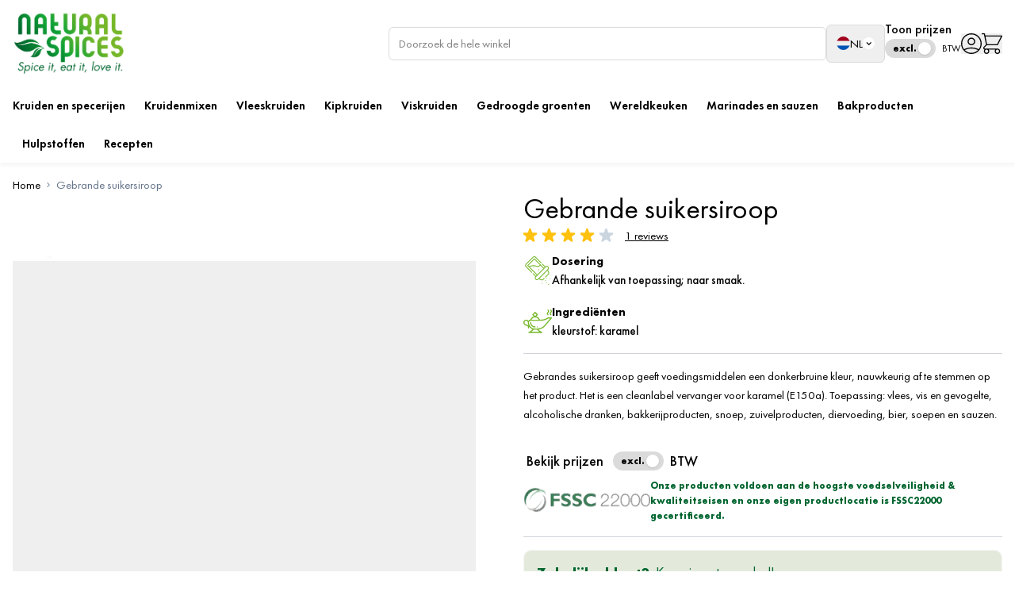

--- FILE ---
content_type: text/html; charset=UTF-8
request_url: https://www.naturalspices.nl/gebrande-suikersiroop
body_size: 97299
content:
<!doctype html>
<html lang="nl">
<head prefix="og: http://ogp.me/ns# fb: http://ogp.me/ns/fb# product: http://ogp.me/ns/product#">
    <meta charset="utf-8"/>
<meta name="title" content="Koop online Gebrande suikersiroop bij Natural Spices"/>
<meta name="description" content="Koop Gebrande suikersiroop online bij Natural Spices. Bij Natural Spices krijg je ✓ Hoogste kwaliteit ✓ Scherpste prijzen"/>
<meta name="robots" content="INDEX,FOLLOW"/>
<meta name="viewport" content="width=device-width, initial-scale=1"/>
<title>Koop online Gebrande suikersiroop bij Natural Spices</title>
        <link rel="stylesheet" type="text/css" media="all" href="https://www.naturalspices.nl/static/version1768387344/frontend/HYPER/Hyva/nl_NL/css/styles.css" />
<link rel="canonical" href="https://www.naturalspices.nl/gebrande-suikersiroop" />
<link rel="icon" type="image/x-icon" href="https://www.naturalspices.nl/media/favicon/default/favicon-128x128.png" />
<link rel="shortcut icon" type="image/x-icon" href="https://www.naturalspices.nl/media/favicon/default/favicon-128x128.png" />
<!-- Set consent mode defaults -->
<script data-cookieconsent="ignore" excluded>
    window.dataLayer = window.dataLayer || [];
    function gtag() {
        dataLayer.push(arguments);
    }
    gtag("consent", "default", {
        ad_personalization: "denied",
        ad_storage: "denied",
        ad_user_data: "denied",
        analytics_storage: "denied",
        functionality_storage: "denied",
        personalization_storage: "denied",
        security_storage: "granted",
        wait_for_update: 500,
    });
    gtag("set", "ads_data_redaction", true);
    gtag("set", "url_passthrough", true);
</script>

<meta name="google-site-verification" content="5G-0hKzfG9fLCRju81Tbb9VFNz-Cj9JM8YY-nwymCi4" />        <link rel="alternate" hreflang="nl-nl" href="https://www.naturalspices.nl/gebrande-suikersiroop"/>
    <link rel="alternate" hreflang="x-default" href="https://www.naturalspices.nl/gebrande-suikersiroop"/>
    <link rel="alternate" hreflang="en" href="https://www.naturalspices.com/burnt-sugar-syrop"/>
    <link rel="alternate" hreflang="nl-be" href="https://www.naturalspices.be/gebrande-suikersiroop"/>
<script type="application/ld+json">[{"@context":"http:\/\/schema.org","@type":"Product","name":"Gebrande suikersiroop SV1163 (13 kg)","image":"https:\/\/www.naturalspices.nl\/media\/catalog\/product\/g\/e\/gebrande-suikersiroop.jpg?width=265&height=265&store=b2c_nl&image-type=image","offers":{"@type":"Offer","priceCurrency":"EUR","price":"70.29","url":"https:\/\/www.naturalspices.nl\/gebrande-suikersiroop","priceValidUntil":"2026-04-26","itemCondition":"http:\/\/schema.org\/newCondition","availability":"http:\/\/schema.org\/InStock","seller":{"@type":"Organization","name":"Naturalspices"}},"aggregateRating":{"@type":"AggregateRating","bestRating":"5","reviewCount":"1","ratingValue":4},"review":[{"@type":"Review","reviewRating":{"@type":"Rating","ratingValue":4,"bestRating":5},"author":{"@type":"Person","name":"Christa Bierhuys"},"reviewBody":"Goed product zonder E-nummers en toevoegingen. Bovendien een snelle levering.","publisher":{"@type":"Organization","name":"Naturalspices"}}],"sku":"SV1163","category":"Kleurstoffen"}]</script>
    <script type="application/ld+json">[{"@context":"https:\/\/schema.org","@type":"BreadcrumbList","itemListElement":[{"@type":"ListItem","position":1,"item":{"@id":"https:\/\/www.naturalspices.nl\/","name":"Home"}},{"@type":"ListItem","position":2,"item":{"@id":"https:\/\/www.naturalspices.nl\/gebrande-suikersiroop","name":"Gebrande suikersiroop"}}]}]</script>
<script type="application/ld+json">[{"@context":"http:\/\/schema.org","@type":"Organization","url":"https:\/\/www.naturalspices.nl\/","name":"Naturalspices","logo":"x","contactPoint":[{"@type":"ContactPoint","telephone":"+31(0)2972540109","contactType":"customer service","availableLanguage":"NL"}],"sameAs":["https:\/\/www.facebook.com\/naturalspicesofficial","https:\/\/www.instagram.com\/naturalspicesofficial\/#","https:\/\/www.linkedin.com\/company\/naturalspices\/","https:\/\/x.com\/specerijen"]}]</script><script type="application/ld+json">[{"@context":"https:\/\/schema.org","@type":"WebSite","url":"https:\/\/www.naturalspices.nl\/","name":"Naturalspices","alternateName":"Natural Spices B.V."}]</script>
<script nonce="ZDRudmxqYWoyemF4cTJqYWU5ZHh6YzY2MDRjNWtud2E=">
    window.YIREO_GOOGLETAGMANAGER2_ENABLED = true;
    (function (events) {
        const initYireoGoogleTagManager2 = function () {
            events.forEach(function (eventType) {
                window.removeEventListener(eventType, initYireoGoogleTagManager2);
            });

                        (function (w, d, s, l, i) {
                w[l] = w[l] || [];
                w[l].push({'gtm.start': new Date().getTime(), event: 'gtm.js'});
                var f = d.getElementsByTagName(s)[0],
                    j = d.createElement(s),
                    dl = l != 'dataLayer' ? '&l=' + l : '';
                j.async = true;
                j.src = 'https://www.googletagmanager.com' + '/gtm.js?id=' + i + dl;
                f.parentNode.insertBefore(j, f);
            })(window, document, 'script', 'dataLayer', 'GTM-5H3WSXVX');
                    };

        events.forEach(function (eventType) {
            window.addEventListener(eventType, initYireoGoogleTagManager2, {once: true, passive: true})
        });
    })(['load', 'keydown', 'mouseover', 'scroll', 'touchstart', 'wheel']);

    </script>
<script>
    var BASE_URL = 'https://www.naturalspices.nl/';
    var THEME_PATH = 'https://www.naturalspices.nl/static/version1768387344/frontend/HYPER/Hyva/nl_NL';
    var COOKIE_CONFIG = {
        "expires": null,
        "path": "\u002F",
        "domain": ".www.naturalspices.nl",
        "secure": true,
        "lifetime": "3600",
        "cookie_restriction_enabled": false    };
    var CURRENT_STORE_CODE = 'b2c_nl';
    var CURRENT_WEBSITE_ID = '1';

    window.hyva = window.hyva || {}

    window.cookie_consent_groups = window.cookie_consent_groups || {}
    window.cookie_consent_groups['necessary'] = true;

    window.cookie_consent_config = window.cookie_consent_config || {};
    window.cookie_consent_config['necessary'] = [].concat(
        window.cookie_consent_config['necessary'] || [],
        [
            'user_allowed_save_cookie',
            'form_key',
            'mage-messages',
            'private_content_version',
            'mage-cache-sessid',
            'last_visited_store',
            'section_data_ids'
        ]
    );
</script>
<script>
    (function( hyva, undefined ) {

        function lifetimeToExpires(options, defaults) {

            const lifetime = options.lifetime || defaults.lifetime;

            if (lifetime) {
                const date = new Date;
                date.setTime(date.getTime() + lifetime * 1000);
                return date;
            }

            return null;
        }

        function generateRandomString() {

            const allowedCharacters = '0123456789abcdefghijklmnopqrstuvwxyzABCDEFGHIJKLMNOPQRSTUVWXYZ',
                length = 16;

            let formKey = '',
                charactersLength = allowedCharacters.length;

            for (let i = 0; i < length; i++) {
                formKey += allowedCharacters[Math.round(Math.random() * (charactersLength - 1))]
            }

            return formKey;
        }

        const sessionCookieMarker = {noLifetime: true}

        const cookieTempStorage = {};

        const internalCookie = {
            get(name) {
                const v = document.cookie.match('(^|;) ?' + name + '=([^;]*)(;|$)');
                return v ? v[2] : null;
            },
            set(name, value, days, skipSetDomain) {
                let expires,
                    path,
                    domain,
                    secure,
                    samesite;

                const defaultCookieConfig = {
                    expires: null,
                    path: '/',
                    domain: null,
                    secure: false,
                    lifetime: null,
                    samesite: 'lax'
                };

                const cookieConfig = window.COOKIE_CONFIG || {};

                expires = days && days !== sessionCookieMarker
                    ? lifetimeToExpires({lifetime: 24 * 60 * 60 * days, expires: null}, defaultCookieConfig)
                    : lifetimeToExpires(window.COOKIE_CONFIG, defaultCookieConfig) || defaultCookieConfig.expires;

                path = cookieConfig.path || defaultCookieConfig.path;
                domain = !skipSetDomain && (cookieConfig.domain || defaultCookieConfig.domain);
                secure = cookieConfig.secure || defaultCookieConfig.secure;
                samesite = cookieConfig.samesite || defaultCookieConfig.samesite;

                document.cookie = name + "=" + encodeURIComponent(value) +
                    (expires && days !== sessionCookieMarker ? '; expires=' + expires.toGMTString() : '') +
                    (path ? '; path=' + path : '') +
                    (domain ? '; domain=' + domain : '') +
                    (secure ? '; secure' : '') +
                    (samesite ? '; samesite=' + samesite : 'lax');
            },
            isWebsiteAllowedToSaveCookie() {
                const allowedCookies = this.get('user_allowed_save_cookie');
                if (allowedCookies) {
                    const allowedWebsites = JSON.parse(unescape(allowedCookies));

                    return allowedWebsites[CURRENT_WEBSITE_ID] === 1;
                }
                return false;
            },
            getGroupByCookieName(name) {
                const cookieConsentConfig = window.cookie_consent_config || {};
                let group = null;
                for (let prop in cookieConsentConfig) {
                    if (!cookieConsentConfig.hasOwnProperty(prop)) continue;
                    if (cookieConsentConfig[prop].includes(name)) {
                        group = prop;
                        break;
                    }
                }
                return group;
            },
            isCookieAllowed(name) {
                const cookieGroup = this.getGroupByCookieName(name);
                return cookieGroup
                    ? window.cookie_consent_groups[cookieGroup]
                    : this.isWebsiteAllowedToSaveCookie();
            },
            saveTempStorageCookies() {
                for (const [name, data] of Object.entries(cookieTempStorage)) {
                    if (this.isCookieAllowed(name)) {
                        this.set(name, data['value'], data['days'], data['skipSetDomain']);
                        delete cookieTempStorage[name];
                    }
                }
            }
        };

        hyva.getCookie = (name) => {
            const cookieConfig = window.COOKIE_CONFIG || {};

            if (cookieConfig.cookie_restriction_enabled && ! internalCookie.isCookieAllowed(name)) {
                return cookieTempStorage[name] ? cookieTempStorage[name]['value'] : null;
            }

            return internalCookie.get(name);
        }

        hyva.setCookie = (name, value, days, skipSetDomain) => {
            const cookieConfig = window.COOKIE_CONFIG || {};

            if (cookieConfig.cookie_restriction_enabled && ! internalCookie.isCookieAllowed(name)) {
                cookieTempStorage[name] = {value, days, skipSetDomain};
                return;
            }
            return internalCookie.set(name, value, days, skipSetDomain);
        }


        hyva.setSessionCookie = (name, value, skipSetDomain) => {
            return hyva.setCookie(name, value, sessionCookieMarker, skipSetDomain)
        }

        hyva.getBrowserStorage = () => {
            const browserStorage = window.localStorage || window.sessionStorage;
            if (!browserStorage) {
                console.warn('Browser Storage is unavailable');
                return false;
            }
            try {
                browserStorage.setItem('storage_test', '1');
                browserStorage.removeItem('storage_test');
            } catch (error) {
                console.warn('Browser Storage is not accessible', error);
                return false;
            }
            return browserStorage;
        }

        hyva.postForm = (postParams) => {
            const form = document.createElement("form");

            let data = postParams.data;

            if (! postParams.skipUenc && ! data.uenc) {
                data.uenc = btoa(window.location.href);
            }
            form.method = "POST";
            form.action = postParams.action;

            Object.keys(postParams.data).map(key => {
                const field = document.createElement("input");
                field.type = 'hidden'
                field.value = postParams.data[key];
                field.name = key;
                form.appendChild(field);
            });

            const form_key = document.createElement("input");
            form_key.type = 'hidden';
            form_key.value = hyva.getFormKey();
            form_key.name="form_key";
            form.appendChild(form_key);

            document.body.appendChild(form);

            form.submit();
        }

        hyva.getFormKey = function () {
            let formKey = hyva.getCookie('form_key');

            if (!formKey) {
                formKey = generateRandomString();
                hyva.setCookie('form_key', formKey);
            }

            return formKey;
        }

        hyva.formatPrice = (value, showSign, options = {}) => {
            const groupSeparator = options.groupSeparator;
            const decimalSeparator = options.decimalSeparator
            delete options.groupSeparator;
            delete options.decimalSeparator;
            const formatter = new Intl.NumberFormat(
                'nl\u002DNL',
                Object.assign({
                    style: 'currency',
                    currency: 'EUR',
                    signDisplay: showSign ? 'always' : 'auto'
                }, options)
            );
            return (typeof Intl.NumberFormat.prototype.formatToParts === 'function') ?
                formatter.formatToParts(value).map(({type, value}) => {
                    switch (type) {
                        case 'currency':
                            return '\u20AC' || value;
                        case 'minusSign':
                            return '- ';
                        case 'plusSign':
                            return '+ ';
                        case 'group':
                            return groupSeparator !== undefined ? groupSeparator : value;
                        case 'decimal':
                            return decimalSeparator !== undefined ? decimalSeparator : value;
                        default :
                            return value;
                    }
                }).reduce((string, part) => string + part) :
                formatter.format(value);
        }

        const formatStr = function (str, nStart) {
            const args = Array.from(arguments).slice(2);

            return str.replace(/(%+)([0-9]+)/g, (m, p, n) => {
                const idx = parseInt(n) - nStart;

                if (args[idx] === null || args[idx] === void 0) {
                    return m;
                }
                return p.length % 2
                    ? p.slice(0, -1).replace('%%', '%') + args[idx]
                    : p.replace('%%', '%') + n;
            })
        }

        hyva.str = function (string) {
            const args = Array.from(arguments);
            args.splice(1, 0, 1);

            return formatStr.apply(undefined, args);
        }

        hyva.strf = function () {
            const args = Array.from(arguments);
            args.splice(1, 0, 0);

            return formatStr.apply(undefined, args);
        }

        /**
         * Take a html string as `content` parameter and
         * extract an element from the DOM to replace in
         * the current page under the same selector,
         * defined by `targetSelector`
         */
        hyva.replaceDomElement = (targetSelector, content) => {
            // Parse the content and extract the DOM node using the `targetSelector`
            const parser = new DOMParser();
            const doc = parser.parseFromString(content, 'text/html');
            const contentNode = doc.querySelector(targetSelector);

            // Bail if content or target can't be found
            if (!contentNode || !document.querySelector(targetSelector)) {
                return;
            }

                        hyva.activateScripts(contentNode);
            
            // Replace the old DOM node with the new content
            document.querySelector(targetSelector).replaceWith(contentNode);

            // Reload customerSectionData and display cookie-messages if present
            window.dispatchEvent(new CustomEvent("reload-customer-section-data"));
            hyva.initMessages();
        }

        hyva.removeScripts = (contentNode) => {
            const scripts = contentNode.getElementsByTagName('script');
            for (let i = 0; i < scripts.length; i++) {
                scripts[i].parentNode.removeChild(scripts[i]);
            }
            const templates = contentNode.getElementsByTagName('template');
            for (let i = 0; i < templates.length; i++) {
                const container = document.createElement('div');
                container.innerHTML = templates[i].innerHTML;
                hyva.removeScripts(container);
                templates[i].innerHTML = container.innerHTML;
            }
        }

        hyva.activateScripts = (contentNode) => {
            // Create new array from HTMLCollection to avoid mutation of collection while manipulating the DOM.
            const scripts = Array.from(contentNode.getElementsByTagName('script'));

            // Iterate over all script tags to duplicate+inject each into the head
            for (const original of scripts) {
                const script = document.createElement('script');
                original.type && (script.type = original.type);
                script.innerHTML = original.innerHTML;

                // Remove the original (non-executing) script from the contentNode
                original.parentNode.removeChild(original)

                // Add script to head
                document.head.appendChild(script);
            }

            return contentNode;
        }

        const replace = {['+']: '-', ['/']: '_', ['=']: ','};
        hyva.getUenc = () => btoa(window.location.href).replace(/[+/=]/g, match => replace[match]);

        let currentTrap;

        const focusableElements = (rootElement) => {
            const selector = 'button, [href], input, select, textarea, details, [tabindex]:not([tabindex="-1"]';
            return Array.from(rootElement.querySelectorAll(selector))
                .filter(el => {
                    return el.style.display !== 'none'
                        && !el.disabled
                        && el.tabIndex !== -1
                        && (el.offsetWidth || el.offsetHeight || el.getClientRects().length)
                })
        }

        const focusTrap = (e) => {
            const isTabPressed = e.key === 'Tab' || e.keyCode === 9;
            if (!isTabPressed) return;

            const focusable = focusableElements(currentTrap)
            const firstFocusableElement = focusable[0]
            const lastFocusableElement = focusable[focusable.length - 1]

            e.shiftKey
                ? document.activeElement === firstFocusableElement && (lastFocusableElement.focus(), e.preventDefault())
                : document.activeElement === lastFocusableElement && (firstFocusableElement.focus(), e.preventDefault())
        };

        hyva.releaseFocus = (rootElement) => {
            if (currentTrap && (!rootElement || rootElement === currentTrap)) {
                currentTrap.removeEventListener('keydown', focusTrap)
                currentTrap = null
            }
        }
        hyva.trapFocus = (rootElement) => {
            if (!rootElement) return;
            hyva.releaseFocus()
            currentTrap = rootElement
            rootElement.addEventListener('keydown', focusTrap)
            const firstElement = focusableElements(rootElement)[0]
            firstElement && firstElement.focus()
        }

        hyva.safeParseNumber = (rawValue) => {
            const number = rawValue ? parseFloat(rawValue) : null;

            return Array.isArray(number) || isNaN(number) ? rawValue : number;
        }

        const toCamelCase = s => s.split('_').map(word => word.charAt(0).toUpperCase() + word.slice(1)).join('');
        hyva.createBooleanObject = (name, value = false, additionalMethods = {}) => {

            const camelCase = toCamelCase(name);
            const key = '__hyva_bool_' + name

            return new Proxy(Object.assign(
                additionalMethods,
                {
                    [key]: !!value,
                    [name]() {return !!this[key]},
                    ['!' + name]() {return !this[key]}, // @deprecated This does not work with non-CSP Alpine
                    ['not' + camelCase]() {return !this[key]},
                    ['toggle' + camelCase]() {this[key] = !this[key]},
                    [`set${camelCase}True`]() {this[key] = true},
                    [`set${camelCase}False`]() {this[key] = false},
                }
            ), {
                set(target, prop, value) {
                    return prop === name
                        ? (target[key] = !!value)
                        : Reflect.set(...arguments);
                }
            })
        }

                hyva.alpineInitialized = (fn) => window.addEventListener('alpine:initialized', fn, {once: true})
        window.addEventListener('alpine:init', () => Alpine.data('{}', () => ({})), {once: true});
                window.addEventListener('user-allowed-save-cookie', () => internalCookie.saveTempStorageCookies())

    }( window.hyva = window.hyva || {} ));
</script>
<script type="speculationrules">
{
    "tag": "Hyva Theme",
    "prefetch": [{
        "source": "document",
        "where": {
            "and": [
                { "href_matches": "/*" },
                { "not": {
                    "href_matches": ["/customer/*","*/customer/*","/search/*","*/search/*","/sales/*","*/sales/*","/wishlist/*","*/wishlist/*","/checkout/*","*/checkout/*","/paypal/*","*/paypal/*"]                }},
                { "not": {
                    "selector_matches": [".no-preload", ".do-not-prerender", "[download]", "[rel~=nofollow]", "[target]"]
                }}
            ]
        },
        "eagerness": "moderate"
    }]
}
</script>

<script>
    const viewTransitionToGalleryPageStorage = 'view-transition-to-gallery-page-type';
    const setTransitionNameBetweenGallery = async (url, promise) => {
        if (window.matchMedia('(prefers-reduced-motion)').matches) return;

        const productGallery = document.getElementById('gallery-main');
        const productListItem = document.querySelector(`.product-item-photo[href="${url}"]`);
        const targetElement = productListItem || productGallery;

        if (targetElement) {
            targetElement.style.viewTransitionName = 'view-transition-to-gallery';

            await promise;
            targetElement.style.viewTransitionName = '';
        }
    };

    const getViewTransitionToGalleryPageIsProduct = () => {
        return document.body.classList.contains('catalog-product-view') ? 'product-page' : 'other'
    }

    window.addEventListener('pageswap', async (e) => {
        if (!e.viewTransition) return;
        const pageType = getViewTransitionToGalleryPageIsProduct();
        const target = new URL(e.activation.entry.url);

        sessionStorage.setItem(viewTransitionToGalleryPageStorage, pageType);
        setTransitionNameBetweenGallery(target.href, e.viewTransition.finished);
    });

    window.addEventListener('pagereveal', async (e) => {
        if (!e.viewTransition || (window.navigation && !window.navigation.activation.from)) return;
        const previousPageType = sessionStorage.getItem(viewTransitionToGalleryPageStorage);
        const pageType = getViewTransitionToGalleryPageIsProduct();
        sessionStorage.removeItem(viewTransitionToGalleryPageStorage);

        if (previousPageType === pageType) return;
        const target = new URL(window.navigation.activation.from.url);
        setTransitionNameBetweenGallery(target.href, e.viewTransition.ready);
    });
</script>
<script>
    (function () {
        let amSwiperProcessed = false;

        window.addEventListener('load-amswiper', () => {
            if (amSwiperProcessed) {
                window?.Swiper && window.dispatchEvent(new CustomEvent('amswiper-loaded', {}));
                return;
            }

            const script = document.createElement('script');
            script.src = 'https://www.naturalspices.nl/static/version1768387344/frontend/HYPER/Hyva/nl_NL/Amasty_LibSwiperJs/js/vendor/swiper/swiper.min.js';
            script.async = true;
            document.body.appendChild(script);

            amSwiperProcessed = true;

            script.onload = () => {
                window.dispatchEvent(new CustomEvent('amswiper-loaded', {}));
            }

            const stylesHref = 'https://www.naturalspices.nl/static/version1768387344/frontend/HYPER/Hyva/nl_NL/Amasty_LibSwiperJs/vendor/swiper/swiper.min.css';

            if (document.querySelector(`link[href="${stylesHref}"]`)) {
                return;
            }

            const styles = document.createElement('link');
            styles.rel = 'stylesheet';
            styles.type = 'text/css';
            styles.href = stylesHref;

            document.head.appendChild(styles);
        });
    }());
</script>
</head>
<body id="html-body" class="page-product-grouped catalog-product-view product-gebrande-suikersiroop page-layout-1column">

<script>
    window.hyper = {};

    document.addEventListener('alpine:init', () => {
        Alpine.store('overlay', {
            open: false,
            slideSide: 'right',
            get position() {
                if (this.slideSide === 'right') {
                    return 'right-0';
                } else if (this.slideSide === 'bottom') {
                    return 'left-0 top-0 right-0 bottom-0';
                }
                return 'left-0';
            }
        });
    });
</script>


<script>
    const HYPER_OVERLAY_TYPE = {
        Modal: "is-modal",
        Slide: "is-slide"
    }

    const HYPER_OVERLAY_SLIDE_SIDE = {
        Left: "slide-from-left",
        Right: "slide-from-right",
        BottomRight: "slide-from-bottom-right"
    }

    let HYPER_OVERLAY_ADDED_EXTRA_CLASS = null
    let HYPER_OVERLAY_ADDED_OVERLAY_TYPE = null

    window.hyper.overlay = {
        open: (
            titleSelector = null,
            contentSelector = null,
            titleHtml = null,
            contentHtml = null,
            overlayType = HYPER_OVERLAY_TYPE.Modal,
            overlayExtraClass = null,
            slideSide = null,
            eventName = null
        ) => {
            const openEvent = new CustomEvent('hyper-overlay:open', {detail: eventName});
            window.dispatchEvent(openEvent);
            Alpine.store('overlay').overlayType = overlayType;
            Alpine.store('overlay').slideSide = slideSide;
            window.hyper.overlay.close(true, false);

            Alpine.nextTick(() => {
                let overlayPopupClass = 'overlay';
                const overlayWrapper = document.querySelector('.modals-wrapper');
                overlayWrapper.classList.remove('hidden');
                const overlayId = `${overlayPopupClass}-${slideSide}`;
                const overlayPopup = document.getElementById(overlayId);
                const overlayHeader = overlayPopup.querySelector('.modal-header span');
                const overlayContent = overlayPopup.querySelector('.modal-content');

                document.body.classList.add("overflow-hidden");

                if (HYPER_OVERLAY_ADDED_EXTRA_CLASS) {
                    overlayPopup.classList.remove(HYPER_OVERLAY_ADDED_EXTRA_CLASS);
                    HYPER_OVERLAY_ADDED_EXTRA_CLASS = null;
                } else {
                    if (overlayExtraClass) {
                        overlayPopup.classList.add(overlayExtraClass);
                        HYPER_OVERLAY_ADDED_EXTRA_CLASS = overlayExtraClass;
                    }
                }

                if (HYPER_OVERLAY_ADDED_OVERLAY_TYPE) {
                    overlayWrapper.classList.remove(HYPER_OVERLAY_ADDED_OVERLAY_TYPE)
                    HYPER_OVERLAY_ADDED_OVERLAY_TYPE = null;
                } else {
                    if (overlayType) {
                        overlayWrapper.classList.add(overlayType)
                        HYPER_OVERLAY_ADDED_OVERLAY_TYPE = overlayType;
                    }
                }

                if (titleHtml) {
                    overlayHeader.innerHTML = titleHtml;
                } else if (titleSelector) {
                    const titleEl = document.querySelector(titleSelector);
                    overlayHeader.innerHTML = titleEl.outerHTML;
                }

                if (contentHtml) {
                    overlayContent.innerHTML = contentHtml;
                } else if (contentSelector) {
                    const contentEl = document.querySelector(contentSelector);
                    overlayContent.innerHTML = contentEl.outerHTML;

                }

                const overlayScripts = overlayContent.getElementsByTagName('script');

                // Create the popup-scripts div if it doesn't exist
                let popupScriptsDiv = document.getElementById('js--popup-scripts');
                if (!popupScriptsDiv && overlayScripts.length) {
                    popupScriptsDiv = document.createElement('div');
                    popupScriptsDiv.id = 'js--popup-scripts';
                    document.body.appendChild(popupScriptsDiv);
                }

                // Find the script tags in the overlayContent and add them to the body to execute these
                for (let overlayScript of overlayScripts) {
                    const overlayContentScript = document.createElement('script');
                    overlayContentScript.text = overlayScript.innerHTML;

                    // Append the script to the popup-scripts div
                    popupScriptsDiv.appendChild(overlayContentScript);
                }

                Alpine.store('overlay').open = true;
            });
        },

        close: (skipEvent = false, removeBodyClass = true) => {
            const overlayWrapper = document.querySelector('.modals-wrapper');
            const overlayPopup = overlayWrapper.querySelectorAll('.overlay');

            if (!skipEvent) {
                const closeEvent = new CustomEvent('hyper-overlay:close', {detail: HYPER_OVERLAY_ADDED_EXTRA_CLASS});
                window.dispatchEvent(closeEvent);
            }

            document.body.classList.remove("overflow-hidden");

            overlayPopup.forEach((overlayPopup) => {
                const overlayHeader = overlayPopup.querySelector('.modal-header span');
                const overlayContent = overlayPopup.querySelector('.modal-content');
                const overlayHeaderCustomAdded = overlayPopup.querySelector('.modal-header .custom-added');

                if (HYPER_OVERLAY_ADDED_EXTRA_CLASS) {
                    overlayPopup.classList.remove(HYPER_OVERLAY_ADDED_EXTRA_CLASS);
                    HYPER_OVERLAY_ADDED_EXTRA_CLASS = null;
                }

                if (HYPER_OVERLAY_ADDED_OVERLAY_TYPE) {
                    overlayWrapper.classList.remove(HYPER_OVERLAY_ADDED_OVERLAY_TYPE);
                    HYPER_OVERLAY_ADDED_OVERLAY_TYPE = null;
                }

                if (overlayHeaderCustomAdded) {
                    overlayHeaderCustomAdded.remove()
                }

                // Remove the popup-scripts div if exists
                let popupScriptsDiv = document.getElementById('js--popup-scripts');
                if (popupScriptsDiv) {
                    popupScriptsDiv.remove();
                }

                overlayHeader.innerHTML = "";
                overlayContent.innerHTML = "";

                Alpine.store('overlay').open = false;
            });
        }
    }
</script>


<div id="demo"></div>

<noscript><iframe src="https://www.googletagmanager.com/ns.html?id=GTM-5H3WSXVX" height="0" width="0" style="display:none;visibility:hidden"></iframe></noscript>
<input name="form_key" type="hidden" value="C24RKhrwd6auYd9O" />
    <noscript>
        <section
            class="message global noscript border-b-2 border-blue-500 bg-blue-50 shadow-none m-0 px-0 rounded-none font-normal"
            aria-labelledby="messageGlobalNoScriptMessage"
        >
            <div class="container text-center">
                <p id="messageGlobalNoScriptMessage">
                    <strong>JavaScript lijkt te zijn uitgeschakeld in uw browser.</strong>
                    <span>
                        Voor de beste gebruikerservaring, zorg ervoor dat javascript ingeschakeld is voor uw browser.                    </span>
                </p>
            </div>
        </section>
    </noscript>


<script>
    document.body.addEventListener('touchstart', () => {}, {passive: true})
</script>
<script nonce="ZDRudmxqYWoyemF4cTJqYWU5ZHh6YzY2MDRjNWtud2E=">
    function yireoGoogleTagManager2Pusher(eventData, message, callback) {
        window.YIREO_GOOGLETAGMANAGER2_PAST_EVENTS = window.YIREO_GOOGLETAGMANAGER2_PAST_EVENTS || [];

        function doCallback(cb) {
            if (undefined === cb) {
                return;
            }

            cb();
        }

        
        const copyEventData = Object.assign({}, eventData);
        let metaData = {};
        if (copyEventData.meta) {
            metaData = copyEventData.meta;
            delete copyEventData.meta;
        }

        const eventHash = btoa(encodeURIComponent(JSON.stringify(copyEventData)));
        if (window.YIREO_GOOGLETAGMANAGER2_PAST_EVENTS.includes(eventHash)) {
            yireoGoogleTagManager2Logger('Warning: Event already triggered', eventData);
            doCallback(callback);
            return;
        }

        if (metaData && metaData.allowed_pages && metaData.allowed_pages.length > 0
            && false === metaData.allowed_pages.some(page => window.location.pathname.includes(page))) {
            yireoGoogleTagManager2Logger('Warning: Skipping event, not in allowed pages', window.location.pathname, eventData);
            doCallback(callback);
            return;
        }

        if (!message) {
            message = 'push (unknown) [unknown]';
        }

        yireoGoogleTagManager2Logger(message, eventData);
        window.dataLayer = window.dataLayer || [];

        if (eventData.ecommerce) {
            window.dataLayer.push({ecommerce: null});
        }

        try {
            window.dataLayer.push(eventData);
            window.YIREO_GOOGLETAGMANAGER2_PAST_EVENTS.push(eventHash);
        } catch(error) {
            doCallback(callback);
        }

        doCallback(callback);
    }
</script>
<script nonce="ZDRudmxqYWoyemF4cTJqYWU5ZHh6YzY2MDRjNWtud2E=">
    function yireoGoogleTagManager2Logger(...args) {
        const debug = window.YIREO_GOOGLETAGMANAGER2_DEBUG || false;
        if (false === debug) {
            return;
        }

        var color = 'gray';
        if (args[0].toLowerCase().startsWith('push')) {
            color = 'green';
        }

        if (args[0].toLowerCase().startsWith('warning')) {
            color = 'orange';
        }

        var css = 'color:white; background-color:' + color + '; padding:1px;'
        console.log('%cYireo_GoogleTagManager2', css, ...args);
    }
</script>
<div class="page-wrapper"><header class="page-header"><a class="action skip sr-only focus:not-sr-only focus:absolute focus:z-40 focus:bg-white
   contentarea"
   href="#contentarea">
    <span>
        Ga naar de inhoud    </span>
</a>

<script>
    function initHeader () {
        return {
            searchOpen: false,
            cart: {},
            isCartOpen: false,
            getData(data) {
                if (data.cart) { this.cart = data.cart }
            },
            isCartEmpty() {
                return !this.cart.summary_count
            },
            toggleCart(event) {
                if (event.detail && event.detail.isOpen !== undefined) {
                    this.isCartOpen = event.detail.isOpen
                    if (!this.isCartOpen && this.$refs && this.$refs.cartButton) {
                        this.$refs.cartButton.focus()
                    }
                } else {
                                        this.isCartOpen = true
                }
            }
        }
    }
    function initCompareHeader() {
        return {
            compareProducts: null,
            itemCount: 0,
            receiveCompareData(data) {
                if (data['compare-products']) {
                    this.compareProducts = data['compare-products'];
                    this.itemCount = this.compareProducts.count;
                }
            }
        }
    }
</script>
<div id="header"
     x-data="initHeader()"
     @private-content-loaded.window="getData(event.detail.data)"
>
    <div class="container flex flex-nowrap border-b gap-x-3 lg:gap-x-10 items-center lg:justify-between lg:border-0 w-full p-4 mx-auto
                    max-md:flex-wrap max-md:pb-2">
        
<div class="grow max-md:order-[10] max-md:w-full max-md:pt-4 flex flex-col relative md:order-2 z-[11]">
    <div class="search-content-wrapper"
                  x-data="initMirasvitSearch"
         @click.away="closeSearch"
         x-init="initShowPrevSearch"
    >
        <div class="mx-auto text-black container py-2"
                          @click.away="closeSearch">
            <div class="relative w-full flex justify-end items-end">
                <form class="form minisearch flex relative md:max-w-[552px] w-full"
                                            id="search_mini_form"
                      action="https://www.naturalspices.nl/catalogsearch/result/"
                      method="get"
                      autocomplete="off">
                    <label class="hidden" for="search" data-role="minisearch-label">
                        <span>Search</span>
                    </label>
                    <template x-if="isLayoutFullOpen">
                    <span class="text-gray-400 left-0 p-3">
                        <svg xmlns="http://www.w3.org/2000/svg" fill="none" viewBox="0 0 24 24" stroke-width="2" stroke="currentColor" class="text-gray-400" width="40" height="40" role="img">
  <path stroke-linecap="round" stroke-linejoin="round" d="M21 21l-6-6m2-5a7 7 0 11-14 0 7 7 0 0114 0z"/>
<title>search</title></svg>
                    </span>
                    </template>

                    <input id="search" x-ref="searchInput" type="search"
                           name="q"
                           value=""
                           placeholder="Doorzoek&#x20;de&#x20;hele&#x20;winkel"
                           maxlength="128"
                           class="w-full p-2 text-lg leading-normal transition appearance-none text-gray-800 focus:outline-none focus:border-transparent lg:text-xl"
                                                      x-on:click="preOpen"
                           x-on:search-open.window="preOpen"
                           x-on:search-open.window.debounce.20="focusAfterOpen"
                           x-on:search-open.window.debounce.100="startSearch"
                           x-on:search-open.window.debounce.150="openSearch"
                           x-on:search-open.window.debounce.300="doSearchSuggest"
                           x-on:keydown.debounce.100="startSearch"
                           x-on:click.debounce.150="openSearch"
                           x-on:click.debounce.300="doSearchSuggest"
                           x-on:keyup.debounce.300="doSearchSuggest"/>

                    <template x-if="isLayoutFullOpen">
                        <div class="right-0 top-0 p-3 flex">
                            <div class="mstInPage__indexList items-center hidden lg:flex text-base lg:text-lg">
                                <div>
                                    <a class="mstInPage__viewAll whitespace-nowrap mr-10 text-blue-500 no-underline"
                                       x-show="productIndex"
                                       :href="numberResultsUrl">
                                        View all results →                                    </a>
                                </div>

                                <div class="flex">
                                    <template x-for="(searchResult, identifier) in searchResults">
                                        <template x-if="resultTotalItems">
                                            <div
                                                    class="mstInPage__index flex h-10 mr-1.5 px-2 pt-2 lg:pt-1 text-center align-middle inline-block rounded border border-transparent cursor-pointer whitespace-nowrap"
                                                    @click="doActivateSection"
                                                    :class="activeIndexClass">
                                                <span x-text="searchResult.title"></span>
                                                <small class="ml-1"
                                                       :class="activeTotalsClass">
                                                    (<span x-html="searchResult.totalItems"></span>)
                                                </small>
                                            </div>
                                        </template>
                                    </template>
                                </div>
                            </div>
                            <span @click="closeSearch" class="cursor-pointer">
                    <svg xmlns="http://www.w3.org/2000/svg" fill="none" viewBox="0 0 24 24" stroke-width="2" stroke="currentColor" class="text-gray-400" width="40" height="40" role="img">
  <path stroke-linecap="round" stroke-linejoin="round" d="M6 18L18 6M6 6l12 12"/>
<title>x</title></svg>
                </span>
                        </div>
                    </template>

                </form>


                                    <template x-if="showHotSearch">
                        <div class="absolute card w-full mt-1 z-50 top-full" x-show="isOpen">
                            <p class="text-lg leading-normal transition appearance-none text-gray-800 lg:text-xl p-2 flex">
                                Populaire suggesties                            </p>
                            <div class="my-3 flex flex-wrap">

                                                                    <span x-on:click="hotSearchClickEvent"
                                          class="m-1 bg-gray-200 hover:bg-gray-300 rounded-full px-2 font-bold text-sm leading-loose cursor-pointer">
                                    Bio                                </span>
                                                                    <span x-on:click="hotSearchClickEvent"
                                          class="m-1 bg-gray-200 hover:bg-gray-300 rounded-full px-2 font-bold text-sm leading-loose cursor-pointer">
                                    Witte peper                                </span>
                                                                    <span x-on:click="hotSearchClickEvent"
                                          class="m-1 bg-gray-200 hover:bg-gray-300 rounded-full px-2 font-bold text-sm leading-loose cursor-pointer">
                                    Kruiden                                </span>
                                                                    <span x-on:click="hotSearchClickEvent"
                                          class="m-1 bg-gray-200 hover:bg-gray-300 rounded-full px-2 font-bold text-sm leading-loose cursor-pointer">
                                    Peper                                </span>
                                                                    <span x-on:click="hotSearchClickEvent"
                                          class="m-1 bg-gray-200 hover:bg-gray-300 rounded-full px-2 font-bold text-sm leading-loose cursor-pointer">
                                    Zout                                </span>
                                
                            </div>
                        </div>
                    </template>
                                <div x-cloak
                     id="mirasvitSearchResults"
                     class="border-solid w-auto p-2  text-lg leading-normal transition appearance-none text-gray-800 lg:text-xl z-10  absolute card top-full"
                     x-show="isOpen">
                    <div
    class="z-50 fixed inset-0 flex justify-center items-center bg-white/70 select-none"
    x-show="isLoading"
    x-cloak
    x-transition.opacity.duration.200ms
>
    <div class="flex items-center">
        <svg height="40" width="40" viewBox="0 0 24 24" stroke="currentColor" fill="none" stroke-width="2" stroke-linecap="round" class="animate-spin" aria-hidden="true">
    <circle style="opacity: .3;" cx="12" cy="12" r="10"/>
    <path fill="none" stroke-width="2" d="M12,2 a10,10 0 0,1 10,10"/>
</svg>
    </div>
</div>
                    <template x-if="hasSearchResults">
                        <div class="flex flex-col">
                            <!--    Search Results    -->
                            <div class="overflow-y-auto overflow-x-hidden grid lg:min-w-[50vw] gap-1 max-h-[65vh] sm:grid-cols-8"
                                 
                                                                <!--    Main Column    -->
                                <div class="col-span-8 sm:order-1"
                                     :class="mainColumnClass">

                                    
                                        <!--    Products    -->
                                        <div class="mstInPage__itemList magento_catalog_product"
                                             x-show="isNotLayoutFullOrProductActive">
                                                                                            <p class="text-lg leading-normal transition appearance-none text-gray-800 lg:text-xl p-2 flex">
                                                    <span x-text="productIndexTitle"></span>
                                                    <template x-if="productIndex">
                                                        <small class="text-gray-500 ml-1">
                                                            (<span
                                                                    x-html="productTotalItems"></span>)
                                                        </small>
                                                    </template>
                                                </p>
                                            
                                            <template x-if="productIndex">
                                                <template x-if="isProductMisspell">
                                                    <div class="bg-gray-100 p-2">
                                                        <p class="text-base leading-normal transition appearance-none text-gray-800 lg:text-lg"
                                                           x-text="productTextMisspell"></p>
                                                        <p class="text-base leading-normal transition appearance-none text-gray-800 lg:text-lg"
                                                           x-text="productTextCorrected"></p>
                                                    </div>
                                                </template>
                                            </template>

                                            <div class="flex flex-row">
                                                
                                                                                            </div>

                                            <div class="container mx-auto grid grid-cols-1 mb-6 p-2 gap-4  gap-1">
                                                <template x-if="productIndex">
                                                    <template x-for="item in productItems">
                                                        <div
                                                                class="mst-searchautocomplete__item flex flex-row text-base card p-1">
                                                                                                                            <div class="xl:min-w-32">
                                                                    <a :href="itemUrl"
                                                                       @click="processItemClick">
                                                                        <img :src="itemImageUrl"
                                                                             :alt="itemName" class="my-auto p-2"/>
                                                                    </a>
                                                                </div>
                                                                                                                        <div class="mst__product-meta w-full">
                                                                <a :href="itemUrl"
                                                                   @click="processItemClick"
                                                                   class="flex flex-row flex-wrap w-full">
                                                                    <div class="flex flex-col w-full p-2">
                                                                        <h4 class="text-gray-900 font-bold "
                                                                            x-html="item.name">
                                                                        </h4>
                                                                                                                                                                                                                                                                                                    <p class="text-gray-600 line-clamp-2 mt-1 text-xs"
                                                                               x-html="item.description">
                                                                            </p>
                                                                                                                                                                                                                            <div class="flex lg:flex-col xl:flex-row mt-1">

                                                                                <template x-if="item.rating">
                                                                                    <div class="flex">
                                                                                        <template x-for="i in fiveStars"
                                                                                                  x-data="ratingStar">
                                                                                            <div>
                                                                                                <template x-if="notEqualToRateRound">
                                                                                                    <svg
                                                                                                            xmlns="http://www.w3.org/2000/svg"
                                                                                                            viewBox="3 0 20 20"
                                                                                                            :style="styleRateRound"
                                                                                                            fill="currentColor"
                                                                                                            class="w-6 h-6"
                                                                                                            aria-hidden="true"
                                                                                                    >
                                                                                                        <path :d="star"/>
                                                                                                    </svg>
                                                                                                </template>
                                                                                                <template x-if="equalToRateRound">
                                                                                                    <svg
                                                                                                            xmlns="http://www.w3.org/2000/svg"
                                                                                                            viewBox="3 0 20 20"
                                                                                                            class="w-6 h-6"
                                                                                                            aria-hidden="true"
                                                                                                    >
                                                                                                        <defs>
                                                                                                            <linearGradient :id="partialFill">
                                                                                                                <stop offset="0%" :stop-color="brightColor"/>
                                                                                                                <stop :offset="item.fragment" :stop-color="brightColor"/>
                                                                                                                <stop :offset="item.fragment" :stop-color="shadowColor"/>
                                                                                                                <stop offset="100%" :stop-color="shadowColor"/>
                                                                                                            </linearGradient>
                                                                                                        </defs>
                                                                                                        <g :fill="partialFillUrl">
                                                                                                            <path :d="star"/>
                                                                                                        </g>
                                                                                                    </svg>
                                                                                                </template>
                                                                                            </div>
                                                                                        </template>
                                                                                    </div>
                                                                                </template>
                                                                            </div>
                                                                                                                                            </div>
                                                                </a>
                                                                <div class="mt-auto px-2 w-full pb-2 text-sm">
                                                                                                                                        <div class="flex justify-between">
                                                                                                                                                    <div class="flex flex-row text-base mt-2">
                                                                        <span class="text-gray-700 font-semibold justify-end lg:flex-col xl:flex-row"
                                                                              x-html="itemPrice">
                                                                        </span>
                                                                            </div>
                                                                                                                                                                                                                    </div>
                                                                </div>
                                                            </div>
                                                        </div>
                                                    </template>
                                                </template>
                                                <template x-if="isNotLoadingAndNoResults">
                                                    <p class="text-lg">No results found.</p>
                                                </template>
                                            </div>

                                                                                    </div>

                                        <!--    Categories, Pages, Posts, Articles (Full page layout)   -->
                                        
                    
                </div>

            <!--    Left Column / Main Column Bottom    -->
            <div class="col-span-8 "
            :class="leftColumnClass"
            x-show="isActiveIndex">

            
                                            <!--    Categories, Pages, Posts, Articles (1|2-column layout)   -->
                        <template x-for="(searchResult, identifier) in searchResults">
                            <template
                                    x-if="resultsForOtherIndexType">
                                <div class="catalog_category mb-3">
                                    <p class="text-lg leading-normal transition appearance-none text-gray-800 lg:text-xl p-2 flex">
                                        <span x-text="searchResult.title"></span>
                                        <small class="text-gray-500 ml-1">
                                            (<span x-html="searchResult.totalItems"></span>)
                                        </small>
                                    </p>
                                    <template x-if="searchResult.isMisspell">
                                        <div class="bg-gray-100 p-2">
                                            <p class="text-base leading-normal transition appearance-none text-gray-800 lg:text-lg"
                                               x-text="searchResult.textMisspell"></p>
                                            <p class="text-base leading-normal transition appearance-none text-gray-800 lg:text-lg"
                                               x-text="searchResult.textCorrected"></p>
                                        </div>
                                    </template>
                                    <div class="px-2">
                                        <template x-for="item in searchResult.items">
                                            <a :href="itemUrl">
                                                <div class="my-2 flex flex-wrap">
                                                                <span
                                                                        class="m-1 font-bold text-sm leading-loose cursor-pointer"
                                                                        x-html="item.name">
                                                                </span>
                                                </div>
                                            </a>
                                        </template>
                                    </div>
                                </div>
                            </template>
                        </template>
                    
                                    </div>
            
            </div>

                            <!--    Bottom    -->
                <div class="p-3 w-full h-full order-2 col-span-8 bg-gray-100">
                    <div class="flex items-center justify-center">
                        <a :href="numberResultsUrl">
                            <p class="text-gray-900 transition duration-300 hover:text-gray-500 font-bold text-sm"
                               x-html="numberResults"></p>
                        </a>
                    </div>
                </div>
                    </div>
        </template>

        <template x-if="noResults">
            <div class="bg-gray-100 p-2">
                <p class="text-base leading-normal transition appearance-none text-gray-800 lg:text-lg"
                   x-text="noResultsText"></p>
            </div>
        </template>
    </div>
</div>
</div>
</div>

</div>

<script>
    function initMirasvitSearch() {
        return {
            //initialize Variables
            showHotSearch:     false,
            hasSearchResults:  false,
            noResults:         false,
            isLoading:         false,
            isOpen:            false,
            isContainerOpen:   false,
            blockConfig:       {"query":"","priceFormat":{"pattern":"\u20ac\u00a0%s","precision":2,"requiredPrecision":2,"decimalSymbol":",","groupSymbol":".","groupLength":3,"integerRequired":false},"minSearchLength":3,"url":"https:\/\/www.naturalspices.nl\/searchautocomplete\/ajax\/suggest\/","storeId":"1","delay":300,"isAjaxCartButton":false,"isShowCartButton":false,"isShowImage":true,"isShowPrice":true,"isShowSku":false,"isShowRating":true,"isShowDescription":true,"isShowStockStatus":false,"isShowAdditionalAttributes":false,"isKeepLastSearchRequest":false,"layout":"2columns","popularTitle":"Populaire suggesties","popularSearches":["Bio","Witte peper","Kruiden","Peper","Zout"],"isTypeaheadEnabled":false,"typeaheadUrl":"https:\/\/www.naturalspices.nl\/searchautocomplete\/ajax\/typeahead\/","minSuggestLength":2,"currency":"EUR","limit":null,"customerGroupId":0,"filterPosition":"","availableOrders":{"_score":"Relevantie","name.sort_name":"Product Name","price_0_1":"Prijs","herb_value.sort_herb":"Soort kruid","Toepassing_value.sort_Toepassing":"Toepassing"},"defaultOrder":"_score","localStorageFields":{"prevRequestField":"mstLatestRequest","isRestorePrevRequestFlag":"mstIsRestorePrevRequest","isRefererAutocompleteFlag":"mstIsRefererAutocomplete"}},
            layoutFull:        0,
            layoutTwoColumns:  1,
            page:              1,
            xhttp:             false,
            noResultsText:     '',
            numberResults:     '',
            numberResultsUrl:  '',
            order:             '_score',
            direction:         'desc',
            isActiveDirection: false,
            filterList:        new Map(),
            buckets:           [],
            collapses:         [],
            priceFrom:         -1,
            priceTo:           -1,
            priceMin:          -1,
            priceMax:          -1,
            minThumb:          0,
            maxThumb:          0,
            step:              1,
            generalUrl:        '',
            searchResults:     {},
            activeIndex:       'magento_catalog_product',
            highlightedParams: ['name', 'sku', 'description'],
            currentRequestUrl: '',
            defaultOrder:      '_score',

            initShowPrevSearch() {
                this.$nextTick(showPrevSearch(this.$el));
                this.initDefaultOrder();
            },

            initDefaultOrder() {
                let availableOrders = this.blockConfig.availableOrders;
                let orderKey = this.order;

                this.order = availableOrders[orderKey]?.sorting_field?.order;
                if (!this.order) {
                    this.order = orderKey;

                    return;
                }

                this.direction = availableOrders[orderKey].sorting_field.direction;
            },

            isLayoutFullOpen() {
                return this.layoutFull && this.isContainerOpen;
            },

            isProductIndexActive() {
                return this.activeIndex === 'magento_catalog_product';
            },

            isNotLayoutFullOrProductActive() {
                return !this.layoutFull || this.activeIndex === 'magento_catalog_product';
            },

            productIndexTitle() {
                if (this.searchResults['magento_catalog_product'] && this.searchResults['magento_catalog_product'].title) {
                    return this.searchResults['magento_catalog_product'].title;
                }
            },

            productIndex() {
                return this.searchResults['magento_catalog_product'];
            },

            isNotLoadingAndNoResults() {
                return !this.isLoading && this.noResults;
            },

            productTotalItems() {
                return this.searchResults['magento_catalog_product'].totalItems;
            },

            productItems() {
                return this.searchResults['magento_catalog_product'].items;
            },

            isProductMisspell() {
                return this.searchResults['magento_catalog_product'].isMisspell;
            },

            productTextMisspell() {
                return this.searchResults['magento_catalog_product'].textMisspell;
            },

            productTextCorrected() {
                return this.searchResults['magento_catalog_product'].textCorrected;
            },

            resultsForOtherIndexType() {
                return !!this.searchResult.totalItems && ('magento_catalog_product' !== this.identifier);
            },

            itemUrl() {
                return `${this.item.url}`;
            },

            itemImageUrl() {
                return `${this.item.imageUrl}`;
            },

            itemName() {
                return `${this.item.name}`;
            },

            additionalAttributes() {
                return this.item.additionalAttributes;
            },

            itemPrice() {
                return this.item.price;
            },

            fiveStars() {
                return 5;
            },

            ratingStar() {
                return {
                    brightColor: '#f6e05e',
                    shadowColor: '#cbd5e0',
                    star: `M9.049 2.927c.3-.921 1.603-.921 1.902 0l1.07 3.292a1 1 0 00.95.69h3.462c.969 0 1.371
                                                                                                    1.24.588 1.81l-2.8 2.034a1 1 0 00-.364 1.118l1.07 3.292c.3.921-.755 1.688-1.54
                                                                                                    1.118l-2.8-2.034a1 1 0 00-1.175 0l-2.8 2.034c-.784.57-1.838-.197-1.539-1.118l1.07-3.292a1 1
                                                                                                    0 00-.364-1.118L2.98 8.72c-.783-.57-.38-1.81.588-1.81h3.461a1 1 0 00.951-.69l1.07-3.292z`
                };
            },

            notEqualToRateRound() {
                return this.i !== this.item.rateRound;
            },

            equalToRateRound() {
                return this.i === this.item.rateRound;
            },

            partialFill() {
                return 'partialFill' + (undefined === this.item.sku_orig ? this.item.sku : this.item.sku_orig);
            },

            partialFillUrl() {
                return 'url(#partialFill' + (undefined === this.item.sku_orig ? this.item.sku : this.item.sku_orig) + ')';
            },

            styleRateRound() {
                return this.i < this.item.rateRound ? 'color: ' + this.brightColor : 'color: ' + this.shadowColor;
            },

            stockStatusLabel() {
                return this.item.stockStatus === 2 ? 'Op voorraad' : 'Niet op voorraad';
            },

            stockStatusClass() {
                return this.item.stockStatus === 2 ? 'text-green' : 'text-red';
            },

            addToCartNotAllowed() {
                return {'opacity-50 cursor-not-allowed pointer-events-none' : this.item.stockStatus !== 2};
            },

            mainColumnClass() {
                return {
                                        'sm:col-span-6' : (this.activeIndex === 'magento_catalog_product')
                                    };
            },

            leftColumnClass() {
                return {
                                        'sm:col-span-2' : (this.activeIndex === 'magento_catalog_product')
                                    }
            },

            fullSizeClass() {
                return {'z-50 fixed top-0 left-0 w-full h-full lg:py-8 bg-gray-600/50' : this.isContainerOpen};
            },

            cardClass() {
                return {'card' : this.isContainerOpen};
            },

            fullSizeFormClass() {
                return {'flex justify-between' : this.isContainerOpen};
            },

            fullSizeInputClass() {
                return {'border-0 outline-0 shadow-none ring-0 ring-offset-0 focus:shadow-none': this.isContainerOpen};
            },

            fullSizeResultsClass() {
                return {'gap-4 lg:grid-cols-8' : this.isContainerOpen};
            },

            activeIndexClass() {
                return { 'active bg-blue-600 text-white' : this.activeIndex === this.identifier };
            },

            activeTotalsClass() {
                return this.activeIndex === this.identifier ? 'text-gray-50' : 'text-gray-500';
            },

            identifierClass() {
                return `${this.identifier}`;
            },

            isActiveIndex() {
                return !!this.activeIndex;
            },

            isIdentifierActive() {
                return this.activeIndex === this.identifier;
            },

            resultTotalItems() {
                return !!this.searchResult.totalItems;
            },

            productIndexPages() {
                return this.searchResults['magento_catalog_product'].pages;
            },

            itemQueryText() {
                return ('magento_search_query' !== this.identifier) ? this.item.name.replaceAll(`<i>`, `<i class='mx-2'>`) : this.item.query_text;
            },

            pageActiveClass() {
                return {'active bg-blue-600 text-white': this.page.isActive };
            },

            expandedBucketClass() {
                return { '_expanded': this.bucket.isExpanded };
            },

            rotateExpandedClass() {
                return { 'rotate-180': this.bucket.isExpanded };
            },

            isPriceBucket() {
                return this.bucket.code === 'price';
            },

            isNotPriceBucket() {
                return this.bucket.code !== 'price';
            },

            activeBucketItemClass() {
                return { '_active': this.item.isActive };
            },

            selectBucketItem() {
                this.selectItem(this.bucket.code, this.item.key);
            },

            getAvailableOrders() {
                let availableOrders = this.blockConfig.availableOrders;
                let defaultOrderKey = this.defaultOrder;
                let defaultOrderName = availableOrders[defaultOrderKey]?.name;

                //If the name is not present, it means that we do not have fast mode advanced sorting
                if (!defaultOrderName) {
                    return availableOrders;
                }

                let orders = {};
                orders[defaultOrderKey] = defaultOrderName;

                Object.entries(availableOrders).forEach(([key, item]) => {
                    let orderValue = item.code;
                    let orderName = item.name;
                    orders[orderValue] = orderName;
                });

                return orders;
            },

            getOrder() {
                let availableOrders = this.blockConfig.availableOrders;
                let orderKey = this.order;
                let order = availableOrders[orderKey];

                if (!order) {
                    return this.order;
                }

                let result = order.sorting_field?.order

                return result ? result : this.order;
            },

            getDirection(orderKey) {
                let availableOrders = this.blockConfig.availableOrders;
                let order = availableOrders[orderKey];

                if (!order) {
                    return this.direction;
                }

                return order.sorting_field?.direction;
            },

            isOrderSelected() {
                return this.order === this.key;
            },

            ascClass() {
                return {'hidden' : this.direction === 'asc'};
            },

            descClass() {
                return {'hidden' : this.direction === 'desc'};
            },

            doActivateSection() {
                let identifier = this.identifier;
                this.activateSection(identifier);
            },

            focusAfterOpen() {
                this.$el.focus()
                this.$el.select()
            },

            doSearchSuggest() {
                this.doSearch(this.$refs.searchInput.value)
            },

            hotSearchClickEvent: function (event) {
                const hotSearchClick = event.currentTarget.innerText;
                let searchElement = document.querySelector('#search');
                searchElement.value = hotSearchClick;
                searchElement.click();
                this.doSearch(hotSearchClick);
                searchElement.focus();
            },

            preOpen: function () {
                if (this.layoutFull) {
                    document.querySelector('body').classList.add('mstInPage');
                }

                this.isContainerOpen = true;
            },

            openSearch: function () {
                if (document.getElementById("search").value.length >= this.blockConfig.minSearchLength) {
                    this.isOpen = true;
                    this.showHotSearch = false;
                } else {
                    this.showHotSearch = true;
                    this.hasSearchResults = false;
                }
            },

            startSearch: function () {
                this.isOpen = !!this.$refs.searchInput;
            },

            closeSearch: function () {
                this.isOpen = false;

                
                if (this.layoutFull) {
                    document.querySelector('body').classList.remove('mstInPage');
                }

                this.isContainerOpen = false;
                this.searchOpen = false;

                //const event = new Event("search-open");
                //window.dispatchEvent(event);
            },

            setNoResultsText(text) {
                if (!text) {
                    return;
                }

                this.noResultsText = text;
            },

            pageLabel() {
                return this.page.label;
            },

            goToPage: function () {
                this.page = this.page.label;
                this.doSearch(this.query);
            },

            // The doSearch() method must be called separately for compatibility with other modules
            setOrder() {
                let direction = this.getDirection(this.$el.value);
                this[direction]();

                this.order = this.$el.value;
                this.doSearch(this.query);
            },

            asc() {
                this.isActiveDirection = true;
                this.direction = 'asc';
                this.doSearch(this.query);
            },

            desc() {
                this.isActiveDirection = true;
                this.direction = 'desc';
                this.doSearch(this.query);
            },

            doSearch: function (query) {

                // Min search length
                if (query.length < this.blockConfig.minSearchLength) {
                    this.showHotSearch = true;
                    this.isLoading = false;
                    this.hasSearchResults = false;
                    this.noResults = false;

                    return;
                } else {
                    this.showHotSearch = false;
                    this.hasSearchResults = true;
                    this.noResults = false;
                }

                if (this.query !== query) {
                    this.query = query;
                    this.filterList = new Map();
                }

                let self = this;

                let url = this.blockConfig.url.replace(/\/$/, '')
                    + '/?q=' + encodeURIComponent(this.query)
                    + '&store_id=' + this.blockConfig.storeId
                    + '&cat=false'
                    + '&p=' + this.page
                    + '&order=' + this.getOrder()
                    + '&direction=' + this.direction
                    + '&is_active_dir=' + this.isActiveDirection
                    + '&buckets[0]=category_ids'
                    + '&currency=' + this.blockConfig.currency
                ;

                
                const generalUrl = url;

                if (generalUrl === self.generalUrl) {
                    this.isLoading = false;

                    return;
                } else {
                    this.isLoading = true;
                    url += '&index=' + this.activeIndex;
                }

                // AJAX for searchautocomplete/ajax/suggest/
                if (this.xhttp) {
                    try {
                        this.xhttp.abort();
                    } catch {

                    }
                }

                this.currentRequestUrl = url;

                this.xhttp = new XMLHttpRequest();
                let xhttp = this.xhttp;

                xhttp.open("GET", url, true);
                xhttp.setRequestHeader("Content-Type", "application/json");

                xhttp.onreadystatechange = function () {
                    if (this.readyState === 4 && this.status === 200) {
                        // Response from ajax call in JSON.
                        const response = JSON.parse(this.responseText);

                        self.searchResults = {};

                        for (const index in response.indexes) {
                            if (response.indexes[index].items.length > 0) {
                                const res = response.indexes[index];

                                if ('magento_catalog_product' === res.identifier || 'magento_catalog_category' === res.identifier) {
                                    res.items.forEach(function (item, index) {
                                        self.highlightedParams.forEach(param => {
                                            res.items[index][param + '_orig'] = item[param];
                                            res.items[index][param] = highlightMatch(item[param], query);
                                        });
                                    });
                                }

                                self.searchResults[res.identifier] = res;
                            }
                        }

                        if (
                            !self.searchResults['magento_catalog_product']
                            && (Object.values(self.searchResults).length > 0)
                        ) {
                            self.activateSection(Object.keys(self.searchResults)[0]);
                        }

                        if (self.searchResults['magento_catalog_product']
                        ) {
                            self.searchResults['magento_catalog_product'].items.forEach((item, key) => {
                                if (item.rating) {
                                    let rate = item.rating/20;
                                    let fragment = (rate - Math.floor(rate))*100;

                                    if (fragment <= 0) {
                                        fragment = 100
                                    }

                                    self.searchResults['magento_catalog_product'].items[key].rateRound
                                        = (Math.ceil(rate));

                                    self.searchResults['magento_catalog_product'].items[key].fragment
                                        = fragment + '%';
                                }
                            });

                            const sorter = self.searchResults['magento_catalog_product'].sorter;
                            if (!!sorter && sorter.direction !== self.direction) {
                                self.direction = sorter.direction;
                            }
                        }

                        self.setBuckets(self.searchResults, self.activeIndex);
                        
                        self.isLoading = false;
                        self.noResults = false;
                        self.numberResults = response.textAll;
                        self.numberResultsUrl = response.urlAll;
                        self.generalUrl = generalUrl;

                        if (response.noResults) {
                            self.setNoResultsText(response.textEmpty);
                            self.hasSearchResults = false;
                            self.noResults = true;
                        }

                        self.saveRequest();

                        self.isActiveDirection = false;
                    }
                };
                xhttp.send();
            },

            saveRequest() {
                let searchRequestUrl = this.currentRequestUrl;
                let config = this.blockConfig;

                let selectedFilters = {};

                for (const bucketCode in this.buckets) {
                    let currentBucketCode = this.buckets[bucketCode].code;
                    let currentBucketFilterList = this.filterList.get(currentBucketCode);

                    if (!currentBucketFilterList) {
                        continue;
                    }

                    let bucketSelectedFilters = [];
                    currentBucketFilterList.forEach((categoryId) => {
                        bucketSelectedFilters.push(categoryId);
                    })

                    selectedFilters[currentBucketCode] = bucketSelectedFilters;
                }

                let requestData = {
                    requestUrl: searchRequestUrl,
                    filtersData: selectedFilters,
                    activeIndex: this.activeIndex
                };

                let requestDataJson = JSON.stringify(requestData)

                if (this.blockConfig.isKeepLastSearchRequest) {
                    localStorage.setItem(config.localStorageFields.prevRequestField, requestDataJson);
                }
            },

            setBuckets(indexes, indexIdentifier) {
                this.buckets = [];

                for (const key in indexes) {
                    if (key !== indexIdentifier) {
                        continue;
                    }

                    const idx = indexes[key];

                    for (const bucketKey in idx.buckets) {
                        const bucket = idx.buckets[bucketKey]
                        let bucketItems = [];

                        if (bucket.code === 'price') {
                            this.priceMin = this.priceMin === -1 || this.priceMin > bucket.min ? bucket.min : this.priceMin;
                            this.priceMax = this.priceMax === -1 || this.priceMax < bucket.max ? bucket.max : this.priceMax;
                            this.priceFrom = this.priceFrom === -1 ? this.priceMin : this.priceFrom;
                            this.priceTo = this.priceTo === -1 ? this.priceMax : this.priceTo;
                            this.minPriceTrigger();
                            this.maxPriceTrigger();
                        }

                        for (const itemKey in bucket.items) {
                            const item = bucket.items[itemKey];

                            let isActive = this.filterList.get(bucket.code)?.includes(item.key) || false;

                            bucketItems.push({...item, isActive, select: () => this.selectItem(bucket.code, item.key)});
                        }

                        if (bucketItems.length > 0 || bucket.code === 'price') {
                            this.buckets.push({
                                ...bucket,
                                items:      bucketItems,
                                isExpanded: !this.collapses.includes(bucket.code),
                                expand:     () => this.toggleCollapse(bucket.code)
                            });
                        }
                    }
                }
            },

            selectItem(bucketCode, key, triggerSearch = true) {
                let filterList = this.filterList;
                let filterItems = filterList.get(bucketCode) || [];

                if (bucketCode === 'price') {
                    filterList.set(bucketCode, [key]);
                } else {
                    let index = filterItems.indexOf(key);

                    if (index >= 0) {
                        filterItems.splice(index, 1);
                        filterItems.length > 0 ? filterList.set(bucketCode, filterItems) : filterList.delete(bucketCode);
                    } else {
                        filterItems.push(key);
                        filterList.set(bucketCode, filterItems);
                    }
                }

                this.filterList = new Map(filterList);

                if (triggerSearch) {
                    this.doSearch(this.query);
                }
            },

            processItemClick() {
                localStorage.setItem(this.blockConfig.localStorageFields.isRestorePrevRequestFlag, "1")
                localStorage.setItem(this.blockConfig.localStorageFields.isRefererAutocompleteFlag, "1")
                window.location.href = this.item.url;
            },

            toggleCollapse(code) {
                
                if (this.collapses.includes(code)) {
                    this.collapses = this.collapses.filter(c => c !== code);
                } else {
                    this.collapses.push(code);
                }

                this.setBuckets(this.searchResults, this.activeIndex);
            },

            minPriceTrigger() {
                if (!this.isNumeric(this.priceFrom) || (this.priceFrom < this.priceMin)) {
                    this.priceFrom = this.priceMin;
                }
                this.priceFrom = Math.min(this.priceFrom, this.priceTo - this.step);
                this.minThumb = ((this.priceFrom - this.priceMin) / (this.priceMax - this.priceMin)) * 100;
            },

            maxPriceTrigger() {
                if (!this.isNumeric(this.priceTo) || (this.priceTo > this.priceMax)) {
                    this.priceTo = this.priceMax;
                }
                this.priceTo = Math.max(this.priceTo, this.priceFrom + this.step);
                this.maxThumb = 100 - (((this.priceTo - this.priceMin) / (this.priceMax - this.priceMin)) * 100);
            },

            isNumeric(obj) {
                return !isNaN(parseFloat(obj)) && isFinite(obj);
            },

            activateSection(identifier) {
                if (identifier !== this.activeIndex) {
                    this.activeIndex = identifier;
                    this.goToPage(1);
                }
                this.saveRequest()
            },

            processAddToCart() {
                let addToCartElement = this.$el;
                let linkToCart = this.item.addToCartUrl;

                if (this.blockConfig.isAjaxCartButton) {
                    fetch(linkToCart + '?isAjax=1' + '&form_key=' + hyva.getFormKey(), {
                        method:  'POST',
                        headers: {
                            'Accept':       'application/json',
                            'Content-Type': 'application/json'
                        }
                    })
                        .then(response => response.json())
                        .then(data => {
                            let messageElement = document.createElement('div');
                            messageElement.className = `to_cart_message message ${data.success ? 'success' : 'error'} text-sm p-2`;
                            messageElement.innerHTML = data.message;

                            addToCartElement.closest('.mst__product-meta').prepend(messageElement);

                            /**
                             * Reload Section data
                             */
                            hyva.setCookie('mage-cache-sessid', '', -1, true);
                            window.dispatchEvent(new CustomEvent("reload-customer-section-data"));

                            setTimeout(() => {
                                let messageElement = addToCartElement.closest('.mst__product-meta').querySelector('.to_cart_message');
                                if (messageElement) {
                                    messageElement.remove();
                                }
                            }, 5000);
                        })
                        .catch(error => {
                            console.error('Error:', error);
                        });
                } else {
                    addToCartElement.setAttribute('href', linkToCart);
                    addToCartElement.click();
                }

                return false;
            }
        }
    }

    window.addEventListener('alpine:init', () => Alpine.data('initMirasvitSearch', initMirasvitSearch), {once: true});

    function showPrevSearch() {
        let mirasvitSearch = Alpine.$data(document.getElementById('search'));
        let config = mirasvitSearch.blockConfig;
        let localStorageFields = mirasvitSearch.blockConfig.localStorageFields;
        let prevRequestFlag = !!(localStorage.getItem(localStorageFields.isRestorePrevRequestFlag));
        let prevRequest = localStorage.getItem(localStorageFields.prevRequestField);

        if (!prevRequest) {
            return;
        }

        prevRequest = JSON.parse(prevRequest);

        function delay(ms) {
            return new Promise(resolve => setTimeout(resolve, ms));
        }

        async function triggerEvents() {
            await delay(20);
            window.dispatchEvent(new Event('search-open'));

            await delay(100);
            window.dispatchEvent(new Event('search-open'));

            await delay(150);
            window.dispatchEvent(new Event('search-open'));

            await delay(300);
            window.dispatchEvent(new Event('search-open'));
        }

        if (config.isKeepLastSearchRequest
            && window.performance
            && window.performance.navigation.type === window.performance.navigation.TYPE_BACK_FORWARD
            && prevRequestFlag) {

            let prevRequestParams = new URL(prevRequest.requestUrl).searchParams;
            let prevRequestFiltersData = prevRequest.filtersData;

            /**
             * Search init, pass the query into the input, select active index
             *
             * @type {string}
             */
            mirasvitSearch.$refs.searchInput.value = prevRequestParams.get('q');

            /**
             * Passing filters
             */
            Object.entries(prevRequestFiltersData).forEach((filter) => {
                filter[1].forEach((key) => {
                    mirasvitSearch.selectItem(filter[0], key, false);
                })
            });


            /**
             * Passing the rest of data
             */
            mirasvitSearch.query = prevRequestParams.get('q');
            mirasvitSearch.page = prevRequestParams.get('p');
            mirasvitSearch.order = prevRequestParams.get('order');
            mirasvitSearch.direction = prevRequestParams.get('direction');

            /**
             * Make the search to be open
             */
            mirasvitSearch.searchOpen = true;

            /**
             * Trigger required for search events
             */
            triggerEvents();

            if (!prevRequest.activeIndex) {
                return;
            }
            mirasvitSearch.activateSection(prevRequest.activeIndex);
        }
    }

    function restrictPrevSearch () {
        if (window.performance
            && (!(window.performance.navigation.type === window.performance.navigation.TYPE_BACK_FORWARD))
        ) {
            let localStorageFields = {"prevRequestField":"mstLatestRequest","isRestorePrevRequestFlag":"mstIsRestorePrevRequest","isRefererAutocompleteFlag":"mstIsRefererAutocomplete"};

            if (localStorage.getItem(localStorageFields.isRefererAutocompleteFlag)) {
                localStorage.setItem(localStorageFields.isRefererAutocompleteFlag, '');
                return;
            }

            if (!(localStorage.getItem(localStorageFields.isRefererAutocompleteFlag))) {
                localStorage.setItem(localStorageFields.prevRequestField, '');
                localStorage.setItem(localStorageFields.isRestorePrevRequestFlag, '')
            }
        }
    }

    restrictPrevSearch();
</script>
 
<script>
    function highlightMatch(html, query) {
        if (!html) {
            return html;
        }

        const cssClass = 'bg-secondary'
        let arQuery = query.split(' ');
        let arSpecialChars = [
            {'key': 'a', 'value': '(à|â|ą|a)'},
            {'key': 'c', 'value': '(ç|č|c)'},
            {'key': 'e', 'value': '(è|é|ė|ê|ë|ę|e)'},
            {'key': 'i', 'value': '(î|ï|į|i)'},
            {'key': 'o', 'value': '(ô|o)'},
            {'key': 's', 'value': '(š|s)'},
            {'key': 'u', 'value': '(ù|ü|û|ū|ų|u)'}
        ];

        arQuery.forEach(function (word) {
            word = word.trim();

            if (word) {
                word = word.replace(/[\-\[\]{}()*+?.,\\\^$|#\s]/g, '\\$&');
                arSpecialChars.forEach(function (match) {
                    word = word.replace(new RegExp(match.key, 'g'), match.value);
                });

                if ("span".indexOf(word.toLowerCase()) === -1) {
                    html = html.replace(new RegExp('(' + word + '(?![^<>]*>))', 'ig'), function ($1, match) {
                        return '<span class="' + cssClass + '">' + match + '</span>';
                    });
                }
            }
        });

        return html;
    }
</script>

<style>
    input[type=range]::-webkit-slider-thumb {
        pointer-events: all;
        width: 24px;
        height: 24px;
        -webkit-appearance: none;
        /* @apply w-6 h-6 appearance-none pointer-events-auto; */
    }

    body.mstInPage {
        position: absolute;
        overflow-y: hidden;
        width: 100%;
        height: 100%;
        box-sizing: border-box;
    }

    body.mstInPage #search {
        --tw-ring-shadow: none;
    }

    body.mstInPage #search::-webkit-search-cancel-button,
    body.mstInPage #search::-webkit-search-decoration {
        -webkit-appearance: none;
        appearance: none;
    }

    body.mstInPage #search-content {
        z-index: 1000;
    }
</style>
    <div x-data="initLanguageSwitcher"
         class="hidden lg:flex order-2"
    >
        <div class="sr-only">
            Taal        </div>
        <div class="relative inline-block text-left">
            <div>
                <button @click.prevent="toggleOpen"
                        @click.outside="setOpenFalse"
                        @keydown.window.escape="setOpenFalse"
                        type="button"
                        class="w-full px-3 flex gap-2 items-center border  h-12 rounded-md"
                        aria-haspopup="menu"
                        :aria-expanded="open ? 'true' : 'false'"
                        aria-controls="language-switcher-menu-696a0fc0b76a7"
                        id="language-switcher-toggle-696a0fc0b76a6"
                >
                                            <svg xmlns="http://www.w3.org/2000/svg" width="17" height="17" viewBox="0 0 512 512" role="img">
    <mask id="a">
        <circle cx="256" cy="256" r="256" fill="#fff"/>
    </mask>
    <g mask="url(#a)">
        <path fill="#eee" d="m0 167 253.8-19.3L512 167v178l-254.9 32.3L0 345z"/>
        <path fill="#a2001d" d="M0 0h512v167H0z"/>
        <path fill="#0052b4" d="M0 345h512v167H0z"/>
    </g>
<title>nl-flag</title></svg>
                        NL                                        <svg xmlns="http://www.w3.org/2000/svg" width="15" height="15" viewBox="0 0 15 15" fill="none" role="img">
    <circle cx="7.5" cy="7.5" r="7.5" transform="rotate(90 7.5 7.5)" fill="white"/>
    <path d="M10.5 6.5L7.75 9.25L5 6.5" stroke="black" stroke-width="1.1"/>
<title>down-arrow-circle</title></svg>
                </button>
            </div>
            <nav x-cloak
                 x-show="open"
                 class="absolute right-0 top-full z-20 w-full overflow-auto origin-top-left border rounded bg-white">
                <ul role="menu" aria-orientation="vertical" id="language-switcher-menu-696a0fc0b76a7" aria-labelledby="language-switcher-toggle-696a0fc0b76a6">
                                                                        <li>
                                <a href="https://www.naturalspices.nl/stores/store/redirect/___store/b2c_be/uenc/aHR0cHM6Ly93d3cubmF0dXJhbHNwaWNlcy5iZS9nZWJyYW5kZS1zdWlrZXJzaXJvb3A~/___from_store/b2c_nl/"
                                   class="block px-4 py-2 lg:px-5 lg:py-2 hover:bg-gray-100"
                                   role="menuitem"
                                >
                                    BE                                </a>
                            </li>
                                                                                                                                            <li>
                                <a href="https://www.naturalspices.nl/stores/store/redirect/___store/b2c_en/uenc/aHR0cHM6Ly93d3cubmF0dXJhbHNwaWNlcy5jb20vZ2VicmFuZGUtc3Vpa2Vyc2lyb29w/___from_store/b2c_nl/"
                                   class="block px-4 py-2 lg:px-5 lg:py-2 hover:bg-gray-100"
                                   role="menuitem"
                                >
                                    EN                                </a>
                            </li>
                                                            </ul>
            </nav>
        </div>
    </div>
    <script>
        function initLanguageSwitcher() {
            return hyva.createBooleanObject('open')
        }
        window.addEventListener('alpine:init', () => Alpine.data('initLanguageSwitcher', initLanguageSwitcher), {once: true})
    </script>
    
<script>
    function initCartDrawer() {
        return {
            open: false,
            isLoading: false,
            cart: {},
            maxItemsToDisplay: 10,
            itemsCount: 0,
            showSku: false,
            getData(data) {
                if (data.cart) {
                    this.cart = data.cart;
                    this.itemsCount = data.cart.items && data.cart.items.length || 0;
                    this.setCartItems();
                }
                this.isLoading = false;
            },
            cartItems: [],
            getItemCountTitle() {
                return hyva.strf('\u00250\u0020van\u0020\u00251\u0020producten\u0020in\u0020winkelwagen\u0020weergegeven', this.maxItemsToDisplay, this.itemsCount)
            },
            setCartItems() {
                this.cartItems = this.cart.items && this.cart.items.sort((a, b) => b.item_id - a.item_id) || [];

                if (this.maxItemsToDisplay > 0) {
                    this.cartItems = this.cartItems.slice(0, parseInt(this.maxItemsToDisplay, 10));
                }
            },
            updateItemQty(form) {
                this.isLoading = true;

                hyvaAjaxFormMinicart({
                    form,
                    redirect: false
                }, () => {
                    this.isLoading = false;
                });
            },
            deleteItemFromCart(itemId) {
                this.isLoading = true;

                const formKey = hyva.getFormKey();
                hyvaAjaxFormMinicart({
                    url: BASE_URL + 'checkout/sidebar/removeItem/',
                    body: 'form_key=' + formKey + '&item_id=' + itemId,
                    message: 'U\u0020heeft\u0020het\u0020product\u0020verwijderd.'
                }, () => {
                    this.isLoading = false
                });
            },
            scrollLock(use = true) {
                document.body.style.overflow = use ? 'hidden' : '';
            },
            toggleCartDrawer(event) {
                if (event.detail && event.detail.isOpen) {
                    this.open = event.detail.isOpen;
                } else {
                    this.open = !this.open;
                }

                if (this.open) {
                    this.$root.showModal();
                } else {
                    this.$root.close();
                }

                this.scrollLock(this.open);
            },
            openCartDrawer() {
                this.$root.showModal();
                this.open = true;
                this.scrollLock(true);
            },
            closeCartDrawer() {
                this.$root.close();
                this.open = false;
                this.scrollLock(false);
            },
            getSectionDataExtraActions() {
                if (!this.cart.extra_actions) {
                    return '';
                }

                const contentNode = document.createElement('div');
                contentNode.innerHTML = this.cart.extra_actions;
                hyva.activateScripts(contentNode);

                return contentNode.innerHTML;
            },
            onDialogBackdropClickHelper(event, target) {
                const rect = target.getBoundingClientRect();
                const isInDialog =
                    rect.top <= event.clientY &&
                    event.clientY <= rect.top + rect.height &&
                    rect.left <= event.clientX &&
                    event.clientX <= rect.left + rect.width;
                return isInDialog;
            },
            setItemMessage(itemId, message) {
                const items = this.cartItems;
                items.forEach((item) => {
                    if (item.item_id === itemId) {
                        item.message = message;
                    }
                });
            },
            cartListeners: {
                ['@private-content-loaded.window'](event) {
                    this.getData(event.detail.data);
                },
                ['@click'](event) {
                    if (this.onDialogBackdropClickHelper(event, this.$root)) return;
                    this.closeCartDrawer();
                },
                ['@toggle-cart.window'](event) {
                    this.toggleCartDrawer(event);
                },
                ['@keydown.window.escape']() {
                    this.closeCartDrawer();
                },
                ['@minicart-error-message.window'](event) {
                    if (!event.detail) return;
                    const { itemId, message } = event.detail;
                    this.setItemMessage(itemId, message);
                }
            }
        }
    }

    async function hyvaAjaxFormMinicart(
        {
            form = null,
            url = '',
            body = '',
            redirect = 'default',
            message = '',
        } = {},
        callback = () => {}
    ) {
        const formData = body ? body : (form ? new FormData(form) : '');
        const postUrl = url ? url : (form ? form.action : '');
        if (!formData || !postUrl) {
            console.warn('You must provide the form or formData and postUrl!');
            return;
        }

        const formUenc = hyva.getUenc();
        const itemId = body ? new URLSearchParams(body).get('item_id') : formData.get('item_id');
        let bodyUrl = new URLSearchParams(formData);
        bodyUrl.append('uenc', formUenc);

        try {
            const response = await fetch(postUrl, {
                method: 'POST',
                body: bodyUrl.toString(),
                mode: 'cors',
                credentials: 'include',
                headers: {
                    'Content-Type': 'application/x-www-form-urlencoded;charset=UTF-8',
                    'X-Requested-With': 'XMLHttpRequest'
                }
            });

            if (!response.ok) {
                return form.submit();
            }

            if (redirect === 'default' && response.redirected) {
                return window.location.href = response.url;
            } else if (redirect !== 'default' && redirect !== false) {
                return window.location.href = redirect;
            }

            const responseBody = await response.json();

            if (!responseBody.success) {
                throw responseBody.error_message;
            }

            window.dispatchEvent(new CustomEvent('reload-customer-section-data'));
        } catch (error) {
            window.dispatchEvent(new CustomEvent('minicart-error-message', { detail: { itemId, message: error } }));
        } finally {
            callback();
        }
    }
</script>

<dialog
    id="cart-drawer"
    aria-labelledby="cart-drawer-title"
    class="z-30 fixed inset-0 flex flex-col p-4 gap-y-4 max-h-screen w-full max-w-[90vw] h-full mr-0 md:w-[25rem]
        transition ease-in-out bg-white backdrop:bg-black/25"
    x-show="open"
    x-transition:enter="duration-300"
    x-transition:enter-start="translate-x-full"
    x-transition:enter-end="translate-x-0"
    x-transition:leave="duration-300"
    x-transition:leave-start="translate-x-0"
    x-transition:leave-end="translate-x-full"
    x-ref="cartDialogContent"
    x-data="initCartDrawer()"
    x-bind="cartListeners"
    x-cloak
>
    
    <div class="flex gap-2 justify-between items-center">
        <p id="cart-drawer-title" class="text-lg mb-0">
            <strong>Winkelwagen</strong>
            <span
                class="items-total text-xs"
                x-show="maxItemsToDisplay && maxItemsToDisplay < itemsCount"
                x-text="getItemCountTitle()"
            ></span>
        </p>
        <button
            type="button"
            @click="closeCartDrawer"
            aria-label="Minicart&#x20;sluiten"
        >
            <svg xmlns="http://www.w3.org/2000/svg" fill="none" viewBox="0 0 24 24" stroke-width="2" stroke="currentColor" width="24" height="24" aria-hidden="true">
  <path stroke-linecap="round" stroke-linejoin="round" d="M6 18L18 6M6 6l12 12"/>
</svg>
        </button>
    </div>

    
    <template x-if="!itemsCount">
        <div class="grow grid place-items-center">
            <div class="text-center">
                <div class="max-w-full max-h-full aspect-square w-44 h-44 inline-flex items-center justify-center rounded-full
                    bg-gray-100 text-gray-400 outline-2 outline-dashed outline-gray-300 outline-offset-8">
                    <svg xmlns="http://www.w3.org/2000/svg" fill="none" viewBox="0 0 24 24" stroke-width="1.5" stroke="currentColor" class="size-6" width="100" height="100" aria-hidden="true">
    <path stroke-linecap="round" stroke-linejoin="round" d="M2.25 3h1.386c.51 0 .955.343 1.087.835l.383 1.437M7.5 14.25a3 3 0 0 0-3 3h15.75m-12.75-3h11.218c1.121-2.3 2.1-4.684 2.924-7.138a60.114 60.114 0 0 0-16.536-1.84M7.5 14.25 5.106 5.272M6 20.25a.75.75 0 1 1-1.5 0 .75.75 0 0 1 1.5 0Zm12.75 0a.75.75 0 1 1-1.5 0 .75.75 0 0 1 1.5 0Z"/>
</svg>
                </div>
                <p class="mt-10 text-xl">
                    <strong>Je winkelwagen is nog leeg</strong>
                </p>
                <p class="text-slate-500">
                    Het lijkt erop dat je nog geen producten hebt toegevoegd.                </p>
            </div>
        </div>
    </template>

    <template x-if="itemsCount">
        <div>
            
            <dl class="flex gap-2 justify-between items-center font-bold price-including-tax"">
                <dt>Subtotaal (incl. BTW)</dt>
                <dd x-html="cart.subtotal_incl_tax"></dd>
            </dl>
            <dl class="flex gap-2 justify-between items-center font-bold price-excluding-tax">
                <dt>Subtotaal (Excl. BTW)</dt>
                <dd x-html="cart.subtotal_excl_tax"></dd>
            </dl>


            <div class="flex flex-col mt-4">
                <div class="flex flex-col gap-y-2">
                    <a
                        @click.prevent.stop="closeCartDrawer; $dispatch(
                        'toggle-authentication',
                        { url: 'https://www.naturalspices.nl/checkout/' }
                    );"
                        href="https://www.naturalspices.nl/checkout/"
                        class="btn btn-primary"
                    >
                        Afrekenen                    </a>
                    <a
                        href="https://www.naturalspices.nl/checkout/cart/"
                        class="btn"
                    >
                        Bekijk en bewerk winkelwagen                    </a>
                </div>
                <div x-html="getSectionDataExtraActions()"></div>
                            </div>
        </div>
    </template>

    <template x-if="itemsCount">
        <ul class="grow flex flex-col">
            <template x-for="item in cartItems">
                <li class="flex gap-4 md:gap-6 items-start py-5 border-b border-general">
                    <a
                        class="block shrink-0 max-w-[25%]"
                        :href="item.product_url"
                        :title="hyva.str('Product\u0020\u0022\u00251\u0022', item.product_name)"
                    >
                        <img
                            :src="item.product_image.src"
                            :width="item.product_image.width"
                            :height="item.product_image.height"
                            loading="lazy"
                            :alt="hyva.str('Product\u0020\u0022\u00251\u0022', item.product_name)"
                        >
                    </a>
                    <div class="grow space-y-2">
                        <div class="flex gap-2 justify-between items-start">
                            <p class="mb-0">
                                                                <strong x-html="item.product_name"></strong>
                            </p>
                            <span class="[&_.price]:font-normal" x-html="item.product_price"></span>
                        </div>
                        <template x-if="item.options && item.options.length || showSku">
                            <div class="text-sm text-gray-800">
                                <template x-for="option in item.options">
                                    <div class="flex flex-wrap">
                                        <span
                                            class="font-bold after:content-[':'] mr-1"
                                            x-text="option.label"
                                        ></span>
                                        <span class="" x-html="option.value"></span>
                                    </div>
                                </template>
                            </div>
                        </template>
                        <div class="flex flex-wrap gap-2 justify-between items-center">
                                                            <form
                                    action="https://www.naturalspices.nl/checkout/sidebar/updateItemQty/"
                                    x-data="{
                                        initQty: item.qty,
                                        itemQty: item.qty,
                                        prevQty: item.qty,
                                        updateQty() {
                                            const submitEvent = new Event('submit', { cancelable: true });
                                            this.$root.dispatchEvent(submitEvent);
                                        },
                                        setQtyDefaults() {
                                            this.initQty = item.qty;
                                            this.itemQty = item.qty;
                                            this.prevQty = item.qty;
                                        }
                                    }"
                                    @submit.prevent="updateItemQty($event.target);"
                                    x-init="$watch('item.qty', () => setQtyDefaults());"
                                    method="post"
                                    class="form form-cart flex gap-1"
                                >
                                    <input name="form_key" type="hidden" value="C24RKhrwd6auYd9O" />                                    <input type="hidden" name="item_id" :value="item.item_id">
                                    <label class="mb-0 qty-selector qty-selector--minicart">
                                        <span class="sr-only">Aantal</span>
                                                                                    <button
                                                type="button"
                                                @click="itemQty <= 0 ? itemQty = 0 : itemQty--"
                                                @click.debounce.200ms="updateQty($event);"
                                            >
                                                -
                                            </button>
                                                                                <input
                                            type="number"
                                            class="form-input                                                w-14 text-center                                                [&::-webkit-inner-spin-button]:hidden"
                                            required
                                            min="0"
                                            step="any"
                                            x-model.number="itemQty"
                                            :id="`minicart-${item.item_id}-qty`"
                                            name="item_qty"
                                                                                                                                        @change.debounce.200ms="updateQty($event)"
                                                                                                                                >
                                                                                    <button
                                                type="button"
                                                @click="itemQty++"
                                                @click.debounce.500ms="updateQty($event);"
                                            >
                                                +
                                            </button>
                                                                            </label>
                                                                    </form>
                                                        <div class="inline-flex flex-wrap items-center gap-1">
                                <button
                                    type="button"
                                    class="text-sm hover:underline hover:text-primary"
                                    @click="deleteItemFromCart(item.item_id)"
                                    :aria-label="hyva.str(
                                        'Remove\u0020product\u0020\u0022\u00251\u0022\u0020from\u0020cart',
                                        item.product_name
                                    )"
                                >
                                    Verwijder                                </button>
                            </div>
                            <template x-if="item.message">
                                <div class="message error" x-text="item.message"></div>
                            </template>
                        </div>
                    </div>
                </li>
            </template>
        </ul>
    </template>

    
    <template x-if="!itemsCount">
        <div class="flex flex-col">
            <button
                type="button"
                @click="closeCartDrawer"
                class="btn btn-primary"
            >Ga verder met winkelen</button>
        </div>
    </template>

    
    <div
    class="z-50 fixed inset-0 flex justify-center items-center bg-white/70 select-none"
    x-show="isLoading"
    x-cloak
    x-transition.opacity.duration.200ms
>
    <div class="flex items-center">
        <svg height="40" width="40" viewBox="0 0 24 24" stroke="currentColor" fill="none" stroke-width="2" stroke-linecap="round" class="animate-spin" aria-hidden="true">
    <circle style="opacity: .3;" cx="12" cy="12" r="10"/>
    <path fill="none" stroke-width="2" d="M12,2 a10,10 0 0,1 10,10"/>
</svg>
    </div>
</div>
</dialog>

<button
    type="button"
    class="align-middle lg:hidden"
    aria-label="Menu&#x20;openen"
    aria-controls="mobileMenu"
    @click="window.dispatchEvent(new CustomEvent('open-mobile-menu'))"
>
    <svg xmlns="http://www.w3.org/2000/svg" fill="none" viewBox="0 0 24 24" stroke-width="2" stroke="currentColor" class="stroke-1" width="30" height="30" role="img">
  <path stroke-linecap="round" stroke-linejoin="round" d="M4 6h16M4 12h8m-8 6h16"/>
<title>menu-alt-1</title></svg>
</button>
<div class="sm:w-auto shrink-0">
    <a
        class="flex items-center justify-center text-xl font-medium tracking-wide text-gray-800
            no-underline hover:no-underline font-title"
        href="https://www.naturalspices.nl/"
        aria-label="Ga&#x20;naar&#x20;de&#x20;startpagina"
    >
        <picture class="max-md:h-[43px] max-md:w-auto"><source type="image/webp" srcset="https://www.naturalspices.nl/static/version1768387344/frontend/HYPER/Hyva/nl_NL/images/logo.webp"><img class="max-md:h-[43px] max-md:w-auto" loading="eager" src="https://www.naturalspices.nl/static/version1768387344/frontend/HYPER/Hyva/nl_NL/images/logo.png" height="63" width="140" alt="Ga naar de startpagina" loading="lazy" /></picture>
    </a>
</div>

<script>
    'use strict';

    let isTaxEnabled = localStorage.getItem('isTaxEnabled') === 'true';

    document.body.classList.add(
        isTaxEnabled
            ? 'including-tax'
            : 'excluding-tax'
    );

    document.addEventListener('alpine:init', () => {
        Alpine.data('taxSwitch', () => ({
            isTaxEnabled: localStorage.getItem('isTaxEnabled') === 'true',

            updateTaxSettings() {
                localStorage.setItem('isTaxEnabled', this.isTaxEnabled);
                this.applyBodyClass();
            },

            applyBodyClass() {
                document.body.classList.remove('including-tax', 'excluding-tax');
                document.body.classList.add(
                    this.isTaxEnabled ? 'including-tax' : 'excluding-tax'
                );
            },
            getLabel() {
                return this.isTaxEnabled ? 'Incl.' : 'Excl.';
            }
        }));
    });
</script>

<div
    x-data="taxSwitch()"
    class="items-start cursor-pointer flex max-md:hidden flex-col order-3"
    @sync-tax-enabled.window="isTaxEnabled = localStorage.getItem('isTaxEnabled') === 'true';"
>
    <span class="pr-3 font-[450] max-md:text-base text-md leading-none pb-1">
            Toon prijzen    </span>
    <div class="items-center flex order-4 pb-2">
        <button
            id="tax-label-button"
            @click="isTaxEnabled = !isTaxEnabled; updateTaxSettings();$dispatch('sync-tax-enabled');"
            type="button"
            role="switch"
            :aria-checked="isTaxEnabled.toString()"
            class="bg-gray-200 relative inline-flex h-6 w-16 shrink-0 cursor-pointer rounded-full border-2 border-transparent
          mr-2"
            :class="{ 'bg-gray-200': !isTaxEnabled, 'bg-primary': isTaxEnabled }"
        >
        <span id="tax-label" class="absolute text-sm font-bold top-[0.05rem] right-2"
              :class="{ 'right-2 text-white': isTaxEnabled, 'left-2': !isTaxEnabled }"
              x-text="isTaxEnabled ? 'incl.' : 'excl.'"></span>
            <span
                id="tax-label-toggle"
                aria-hidden="true"
                class="pointer-events-none inline-block h-4 w-4 mt-[0.15rem] rounded-full bg-white shadow ring-0"
                :class="{ 'translate-x-1': isTaxEnabled, 'translate-x-10': !isTaxEnabled }"
            ></span>
        </button>
        <span class="text-sm leading-none">BTW</span>
    </div>
</div>

<script>
    // Set data for button correctly onload, so we prevent FOUC
    (function() {
        const isTaxEnabled = localStorage.getItem('isTaxEnabled') === 'true';
        const taxLabel = document.getElementById('tax-label');
        const taxLabelToggle = document.getElementById('tax-label-toggle');
        const taxLabelButton = document.getElementById('tax-label-button');

        if (taxLabel) {
            taxLabel.textContent = isTaxEnabled ? 'incl.' : 'excl.';
        }

        if (taxLabelToggle) {
            taxLabelToggle.classList.add(isTaxEnabled ? 'translate-x-0' : 'translate-x-0');
        }

        if (taxLabelButton) {
            taxLabelButton.classList.add(isTaxEnabled ? 'bg-primary' : 'bg-gray-200');
            taxLabelButton.classList.add('transition', 'duration-200' ,'ease-in-out', 'transform');
        }
    })();
</script>
<div class="flex items-center gap-6 order-4 ml-auto"><div class="flex items-center gap-4"><!-- BLOCK header.customer -->
<div
    class="relative inline-block"
    x-data="{ open: false }"
    @keyup.escape="open = false"
    @click.outside="open = false"
>
    <button
        type="button"
        id="customer-menu"
        class="block outline-offset-2"
        @click="open = !open"
        :aria-expanded="open ? 'true' : 'false'"
        aria-label="Account"
        aria-haspopup="true"
    >
        <?xml version="1.0" encoding="UTF-8"?>
<svg xmlns="http://www.w3.org/2000/svg" id="Layer_1" data-name="Layer 1" viewBox="0 0 28.29 28.29" class="max-md:w-6 max-md:h-6" width="26" height="26" role="img">
  <path d="M14.15,28.29c-1.87,0-3.69-.36-5.41-1.08-1.72-.71-3.27-1.75-4.59-3.07-1.32-1.32-2.35-2.86-3.07-4.59s-1.08-3.55-1.08-5.41c0-3.78,1.47-7.33,4.14-10S10.37,0,14.15,0s7.33,1.47,10,4.14c2.67,2.67,4.14,6.22,4.14,10,0,1.87-.36,3.69-1.08,5.41-.71,1.73-1.75,3.27-3.07,4.59-1.32,1.32-2.86,2.35-4.59,3.07-1.73.71-3.55,1.08-5.41,1.08ZM5.1,22.99s.07.07.1.1c1.18,1.18,2.56,2.1,4.11,2.74,3.09,1.28,6.6,1.28,9.69,0,1.54-.64,2.92-1.56,4.11-2.74.03-.03.07-.07.1-.1-2.8-1.41-5.92-2.12-9.08-2.15-3.13,0-6.23.74-9.02,2.15ZM14.15,1.49c-3.38,0-6.56,1.32-8.95,3.71-2.39,2.39-3.71,5.57-3.71,8.95,0,1.67.32,3.3.96,4.84.42,1.02.97,1.98,1.64,2.85,3.09-1.63,6.6-2.48,10.05-2.48,3.51,0,6.97.85,10.05,2.48.67-.87,1.22-1.82,1.64-2.85.64-1.54.96-3.17.96-4.84,0-3.38-1.32-6.56-3.71-8.95-2.39-2.39-5.57-3.71-8.95-3.71ZM14.15,16.38c-1.39,0-2.7-.54-3.69-1.53-.98-.98-1.53-2.29-1.53-3.69s.54-2.7,1.53-3.68c.98-.98,2.29-1.53,3.69-1.53s2.7.54,3.69,1.53c.98.98,1.53,2.29,1.53,3.68s-.54,2.7-1.53,3.69-2.29,1.53-3.69,1.53ZM14.15,7.45c-.99,0-1.93.39-2.63,1.09-.7.7-1.09,1.64-1.09,2.63s.39,1.93,1.09,2.63c1.41,1.41,3.86,1.41,5.26,0,.7-.7,1.09-1.64,1.09-2.63s-.39-1.93-1.09-2.63c-.7-.7-1.64-1.09-2.63-1.09Z"/>
<title>customer-icon</title></svg>
    </button>
    <nav
        class="
            absolute right-0 z-20 w-40 p-2 mt-2 -mr-4 overflow-auto origin-top-right rounded-md border sm:w-48 lg:mt-3 bg-white
        "
        x-cloak
        x-show="open"
        aria-labelledby="customer-menu"
    >
                    
<a id="customer.header.sign.in.link"
   class="block px-4 py-2 lg:px-5 lg:py-2 hover:bg-gray-100"
   onclick="hyva.setCookie && hyva.setCookie(
       'login_redirect',
       window.location.href,
       1
   )"
   href="https://www.naturalspices.nl/customer/account/index/"
   title="Inloggen"
>
    Inloggen</a>

    <a id="customer.header.register.link"
       class="block px-4 py-2 lg:px-5 lg:py-2 hover:bg-gray-100"
       href="https://www.naturalspices.nl/customer/account/create/"
       title="Account&#x20;aanmaken"
    >
        Account aanmaken    </a>
            </nav>
</div>
<!-- /BLOCK header.customer -->
    <button
    id="menu-cart-icon"
    class="relative inline-block outline-offset-2"
    x-ref="cartButton"
    :aria-disabled="isCartEmpty()"
    :aria-label="`
                    Minicart&#x20;tonen&#x2F;verbergen,
                    ${isCartEmpty()
                        ? 'Winkelwagen&#x20;is&#x20;leeg'
                        : cart.summary_count > 1
                            ? hyva.str('&#x25;1&#x20;producten', cart.summary_count)
                            : hyva.str('&#x25;1&#x20;item', cart.summary_count)
                    }`"
            @click.prevent="() => {
                        $dispatch('toggle-cart', { isOpen: true })
                    }"
        @toggle-cart.window="toggleCart($event)"
        :aria-expanded="isCartOpen"
        aria-haspopup="dialog"
    >
    <?xml version="1.0" encoding="UTF-8"?>
<svg xmlns="http://www.w3.org/2000/svg" id="Layer_1" data-name="Layer 1" viewBox="0 0 28.29 28.29" class="max-md:w-6" width="26" height="26" aria-hidden="true">
  <path d="M21.59,28.29c-.98,0-1.94-.4-2.63-1.09-.7-.7-1.09-1.64-1.09-2.63,0-.82.26-1.59.74-2.23h-8.93c.48.64.74,1.42.74,2.23,0,1-.39,1.93-1.09,2.63-1.41,1.41-3.86,1.41-5.26,0-.7-.7-1.09-1.64-1.09-2.63,0-.85.28-1.65.8-2.3-.67-.17-1.22-.64-1.5-1.31-.35-.85-.17-1.78.48-2.43l3.13-3.13L3.59,3.88v-.03s-.48-2.37-.48-2.37H.74c-.41,0-.74-.33-.74-.74s.33-.74.74-.74h2.98c.35,0,.66.25.73.6l.48,2.38h22.62c.26,0,.5.13.63.35.13.22.15.49.03.72l-5.96,11.91c-.13.25-.38.41-.67.41H7.01l-3.2,3.2c-.33.33-.21.7-.16.81.04.11.23.46.69.46h17.25c.99,0,1.93.39,2.63,1.09s1.09,1.64,1.09,2.63-.39,1.93-1.09,2.63c-.7.7-1.64,1.09-2.63,1.09ZM21.59,22.33c-.59,0-1.16.24-1.58.65-.42.42-.66.98-.66,1.58s.24,1.16.66,1.58c.84.84,2.32.84,3.16,0,.42-.42.65-.98.65-1.58s-.23-1.16-.65-1.58-.98-.65-1.58-.65ZM6.7,22.33c-.6,0-1.16.23-1.58.65s-.65.98-.65,1.58.23,1.16.65,1.58c.84.84,2.32.84,3.16,0,.42-.42.65-.98.65-1.58s-.23-1.16-.65-1.58-.98-.65-1.58-.65ZM7.31,14.89h13.82l5.21-10.42H5.23l2.08,10.42Z"/>
</svg>
    <span
        x-text="cart.summary_count"
        x-show="!isCartEmpty()"
        x-cloak
        class="absolute -top-1.5 -right-1.5 h-5 w-5 flex justify-center items-center rounded-full bg-primary text-white
                        text-xxs font-bold leading-none text-center uppercase tabular-nums"
        aria-hidden="true"
    ></span>
            </button>
    </div></div>    </div>
</div>
<!-- BLOCK authentication-popup --><script>
    function initAuthentication() {
        return {
            open: false,
            close() {
                this.open = false;
            },
            forceAuthentication: false,
            checkoutUrl: 'https://www.naturalspices.nl/checkout/index/',
            errors: 0,
            hasCaptchaToken: 0,
            displayErrorMessage: false,
            errorMessages: [],
            setErrorMessages(message) {
                this.errorMessages = [message];
                this.displayErrorMessage = true;
            },
            submitForm() {
                // Do not rename $form, the variable is expected to be declared in the recaptcha output
                const $form = document.querySelector('#login-form');
                
                if (this.errors === 0) {
                    this.dispatchLoginRequest($form);
                }
            },
            onPrivateContentLoaded() {
                const data = this.$event.detail.data;
                const isLoggedIn = data.customer && data.customer.firstname;
                if (data.cart && !isLoggedIn) {
                    this.forceAuthentication = !data.cart.isGuestCheckoutAllowed;
                }
            },
            redirectIfAuthenticated() {
                const event = this.$event;
                this.open = this.forceAuthentication;

                if (event.detail && event.detail.url) {
                    this.checkoutUrl = event.detail.url;
                }
                if (!this.forceAuthentication) {
                    window.location.href = this.checkoutUrl;
                }
            },
            resetErrors() {
                this.errors = 0;
            },
            dispatchLoginRequest(form) {
                this.isLoading = true;
                const username = this.$refs['customer-email'].value;
                const password = this.$refs['customer-password'].value;
                const formKey = hyva.getFormKey();
                const bodyFields = {
                    'username': username,
                    'password': password,
                    'formKey': formKey
                };
                                const fieldName = 'g\u002Drecaptcha\u002Dresponse';
                const recaptchaField = fieldName && form[fieldName];
                if (recaptchaField) {
                    bodyFields[fieldName] = recaptchaField.value;
                }
                fetch('https://www.naturalspices.nl/customer/ajax/login/', {
                        method: 'POST',
                        headers: {
                            'Content-Type': 'application/json',
                            'X-Requested-With': 'XMLHttpRequest'
                        },
                        body: JSON.stringify(bodyFields)
                    }
                ).then(response => {
                        return response.json()
                    }
                ).then(data => {
                    this.isLoading = false;
                    if (data.errors) {
                        this.setErrorMessages(data.message);
                        this.errors = 1;
                        this.hasCaptchaToken = 0;
                    } else {
                        window.location.href = this.checkoutUrl;
                    }
                });
            },
            eventListeners: {
                ['@private-content-loaded.window']() {
                    this.onPrivateContentLoaded();
                },
                ['@toggle-authentication.window']() {
                    this.redirectIfAuthenticated();
                },
                ['@pageshow.window'](event) {
                    if (event.persisted) {
                        this.close();
                    };
                }
            }
        }
    }

    window.addEventListener('alpine:init', () => Alpine.data('initAuthentication', initAuthentication), {once: true})
</script>

<dialog
    id="authentication-popup"
    aria-labelledby="cart-drawer-title"
    class="open:flex flex-col transition ease-out duration-300 motion-reduce:duration-0 p-0"
    x-data="initAuthentication"
    x-bind="eventListeners"
    x-show="open"
    x-htmldialog="close"
    closeby="any"
    x-transition
>
    <div class="pt-8 px-8">
        <div class="flex gap-2 justify-between items-center">
            <p class="text-xl">
                <strong>Customer Login</strong>
            </p>
            <button
                type="button"
                class="btn bg-transparent border-transparent p-2"
                @click="close"
                aria-label="Paneel&#x20;sluiten"
            >
                <svg xmlns="http://www.w3.org/2000/svg" width="20" height="20" fill="none" stroke="currentColor" stroke-linecap="round" stroke-linejoin="round" stroke-width="1.5" viewBox="0 0 24 24" aria-hidden="true"><path d="M18 6 6 18M6 6l12 12"/></svg>
            </button>
        </div>

        <div class="message error" x-show="errors" x-cloak>
            <template x-for="(message, index) in errorMessages" :key="index">
                <div>
                    <template x-if="message">
                        <span x-html="message"></span>
                    </template>
                </div>
            </template>
        </div>
    </div>

    <div class="block-customer-login p-8">
        <p id="authenticate-customer-login" class="text-lg mb-2">
            <strong>Reken af met uw account</strong>
        </p>

        <form
            id="login-form"
            class="form form-login"
            method="post"
            @submit.prevent="submitForm"
        >
                        <input name="context" type="hidden" value="checkout">

            <div class="flex flex-col gap-4">
                <div class="field email required">
                    <label for="form-login-username">
                        <span>E-mail adres</span>
                    </label>
                    <div class="control">
                        <input
                            id="form-login-username"
                            name="username"
                            type="email"
                            class="form-input w-full"
                            required
                            autocomplete="off"
                            x-ref="customer-email"
                            @change="resetErrors"
                        >
                    </div>
                </div>
                <div class="field password required">
                    <label for="form-login-password">
                        <span>Wachtwoord</span>
                    </label>
                    <div class="control">
                        <input
                            id="form-login-password"
                            name="password"
                            type="password"
                            class="form-input w-full"
                            required
                            autocomplete="off"
                            x-ref="customer-password"
                            @change="resetErrors"
                        >
                    </div>
                </div>
            </div>

            <div class="actions-toolbar">
                <button
                    type="submit"
                                        class="btn btn-primary"
                >
                    Inloggen                </button>
                <a
                    href="https://www.naturalspices.nl/customer/account/forgotpassword/"
                    class="underline hover:no-underline"
                >
                    Wachtwoord vergeten?                </a>
            </div>
        </form>
            </div>
    <div class="block-new-customer p-8 border-t border-gray-300">
        <p id="authenticate-new-customer" class="text-lg mb-2">
            <strong>Afrekenen als een nieuwe klant</strong>
        </p>

        <div class="block-content">
            <p class="mb-1">
                Het aanmaken van een account heeft vele voordelen:            </p>
            <ul class="list-disc pl-5">
                <li> Bekijk bestelling en verzendstatus</li>
                <li> Bekijk bestelgeschiedenis</li>
                <li> Reken sneller af</li>
            </ul>
            <div class="actions-toolbar mt-6 mb-2">
                <a href="https://www.naturalspices.nl/customer/account/create/"
                    class="inline-flex btn btn-primary">
                    Account aanmaken                </a>
            </div>
        </div>
    </div>
</dialog>
<!-- /BLOCK authentication-popup --><div><div x-data="initMenuDesktop_696a0b12d1438()"
     class="z-20 px-4 navigation hidden lg:flex mx-auto"
>
    <!-- desktop -->
    <div x-ref="nav-desktop"
         @load.window="setActiveMenu($root)"
         class="relative hidden lg:block mx-auto ">
        <nav
            class="relative z-10 "
            aria-label="Hoofdmenu"
        >
            <ul class="flex whitespace-nowrap flex-wrap">
                                    <li class="level-0"
                        @mouseenter="hoverPanelActiveId = 'category-node-10'"
                        @mouseleave="hoverPanelActiveId = 0"
                        @keyup.escape="hoverPanelActiveId = 0"
                    >
                        <span class="inline-flex items-center">
                            <a class="w-full level-0 p-2 py-3 lg:p-3 group-first:pl-0 font-bold group-hover:text-primary data-[active]:text-primary text-base  3xl:text-md"
                               href="https://www.naturalspices.nl/kruiden-specerijen"
                                                                    x-on:keydown.enter.stop="if (hoverPanelActiveId !== 'category-node-10') {
                                        $event.preventDefault();
                                        hoverPanelActiveId = 'category-node-10';
                                      }"
                                                            >
                                Kruiden en specerijen                            </a>
                        </span>
                                                    <ul
                                class="absolute top-full z-10 p-4 bg-white border border-t-0 border-gray-200"
                                x-cloak
                                x-show="hoverPanelActiveId === 'category-node-10'"
                                x-transition:enter="transition ease-in-out duration-200"
                                x-transition:enter-start="opacity-0"
                                x-transition:enter-end="opacity-100"
                                x-transition:leave="transition ease-in duration-150"
                                x-transition:leave-start="opacity-100"
                                x-transition:leave-end="opacity-0"
                            >
                                                                    <li>
                                        <a href="https://www.naturalspices.nl/kruiden-specerijen/gemalen"
                                           class="block w-full whitespace-nowrap hover:underline aria-[current=page]:underline text-md"
                                           @keyup.escape="$nextTick(() => document.querySelector('[data-sr-button-id=category\u002Dnode\u002D10]').focus())"
                                        >
                                        <span>
                                            Gemalen kruiden en specerijen                                        </span>
                                        </a>
                                    </li>
                                                                    <li>
                                        <a href="https://www.naturalspices.nl/kruiden-specerijen/heel"
                                           class="block w-full whitespace-nowrap hover:underline aria-[current=page]:underline text-md"
                                           @keyup.escape="$nextTick(() => document.querySelector('[data-sr-button-id=category\u002Dnode\u002D10]').focus())"
                                        >
                                        <span>
                                            Hele kruiden en specerijen                                        </span>
                                        </a>
                                    </li>
                                                                    <li>
                                        <a href="https://www.naturalspices.nl/kruiden-specerijen/kruidenpakketten"
                                           class="block w-full whitespace-nowrap hover:underline aria-[current=page]:underline text-md"
                                           @keyup.escape="$nextTick(() => document.querySelector('[data-sr-button-id=category\u002Dnode\u002D10]').focus())"
                                        >
                                        <span>
                                            Kruidenpakketten                                        </span>
                                        </a>
                                    </li>
                                                                    <li>
                                        <a href="https://www.naturalspices.nl/kruiden-specerijen/kruiden-zonder-zout"
                                           class="block w-full whitespace-nowrap hover:underline aria-[current=page]:underline text-md"
                                           @keyup.escape="$nextTick(() => document.querySelector('[data-sr-button-id=category\u002Dnode\u002D10]').focus())"
                                        >
                                        <span>
                                            Kruiden zonder zout                                        </span>
                                        </a>
                                    </li>
                                                                    <li>
                                        <a href="https://www.naturalspices.nl/kruiden-specerijen/biologisch"
                                           class="block w-full whitespace-nowrap hover:underline aria-[current=page]:underline text-md"
                                           @keyup.escape="$nextTick(() => document.querySelector('[data-sr-button-id=category\u002Dnode\u002D10]').focus())"
                                        >
                                        <span>
                                            Biologisch                                        </span>
                                        </a>
                                    </li>
                                                                    <li>
                                        <a href="https://www.naturalspices.nl/kruiden-specerijen/best-verkocht"
                                           class="block w-full whitespace-nowrap hover:underline aria-[current=page]:underline text-md"
                                           @keyup.escape="$nextTick(() => document.querySelector('[data-sr-button-id=category\u002Dnode\u002D10]').focus())"
                                        >
                                        <span>
                                            Best verkocht                                        </span>
                                        </a>
                                    </li>
                                                            </ul>
                                            </li>
                                    <li class="level-0"
                        @mouseenter="hoverPanelActiveId = 'category-node-13'"
                        @mouseleave="hoverPanelActiveId = 0"
                        @keyup.escape="hoverPanelActiveId = 0"
                    >
                        <span class="inline-flex items-center">
                            <a class="w-full level-0 p-2 py-3 lg:p-3 group-first:pl-0 font-bold group-hover:text-primary data-[active]:text-primary text-base  3xl:text-md"
                               href="https://www.naturalspices.nl/kruidenmixen"
                                                                    x-on:keydown.enter.stop="if (hoverPanelActiveId !== 'category-node-13') {
                                        $event.preventDefault();
                                        hoverPanelActiveId = 'category-node-13';
                                      }"
                                                            >
                                Kruidenmixen                            </a>
                        </span>
                                                    <ul
                                class="absolute top-full z-10 p-4 bg-white border border-t-0 border-gray-200"
                                x-cloak
                                x-show="hoverPanelActiveId === 'category-node-13'"
                                x-transition:enter="transition ease-in-out duration-200"
                                x-transition:enter-start="opacity-0"
                                x-transition:enter-end="opacity-100"
                                x-transition:leave="transition ease-in duration-150"
                                x-transition:leave-start="opacity-100"
                                x-transition:leave-end="opacity-0"
                            >
                                                                    <li>
                                        <a href="https://www.naturalspices.nl/kruidenmixen/wereldmixen"
                                           class="block w-full whitespace-nowrap hover:underline aria-[current=page]:underline text-md"
                                           @keyup.escape="$nextTick(() => document.querySelector('[data-sr-button-id=category\u002Dnode\u002D13]').focus())"
                                        >
                                        <span>
                                            Wereldmixen                                        </span>
                                        </a>
                                    </li>
                                                                    <li>
                                        <a href="https://www.naturalspices.nl/kruidenmixen/kruidenmixen-voor-vlees"
                                           class="block w-full whitespace-nowrap hover:underline aria-[current=page]:underline text-md"
                                           @keyup.escape="$nextTick(() => document.querySelector('[data-sr-button-id=category\u002Dnode\u002D13]').focus())"
                                        >
                                        <span>
                                            Kruidenmixen voor vlees                                        </span>
                                        </a>
                                    </li>
                                                                    <li>
                                        <a href="https://www.naturalspices.nl/kruidenmixen/kruidenmixen-voor-kip"
                                           class="block w-full whitespace-nowrap hover:underline aria-[current=page]:underline text-md"
                                           @keyup.escape="$nextTick(() => document.querySelector('[data-sr-button-id=category\u002Dnode\u002D13]').focus())"
                                        >
                                        <span>
                                            Kruidenmixen voor kip                                        </span>
                                        </a>
                                    </li>
                                                                    <li>
                                        <a href="https://www.naturalspices.nl/kruidenmixen/kruidenmixen-voor-vis"
                                           class="block w-full whitespace-nowrap hover:underline aria-[current=page]:underline text-md"
                                           @keyup.escape="$nextTick(() => document.querySelector('[data-sr-button-id=category\u002Dnode\u002D13]').focus())"
                                        >
                                        <span>
                                            Kruidenmixen voor vis                                        </span>
                                        </a>
                                    </li>
                                                                    <li>
                                        <a href="https://www.naturalspices.nl/kruidenmixen/kruidenmixen-zonder-zout"
                                           class="block w-full whitespace-nowrap hover:underline aria-[current=page]:underline text-md"
                                           @keyup.escape="$nextTick(() => document.querySelector('[data-sr-button-id=category\u002Dnode\u002D13]').focus())"
                                        >
                                        <span>
                                            Kruidenmixen zonder zout                                        </span>
                                        </a>
                                    </li>
                                                                    <li>
                                        <a href="https://www.naturalspices.nl/kruidenmixen/maaltijdmixen"
                                           class="block w-full whitespace-nowrap hover:underline aria-[current=page]:underline text-md"
                                           @keyup.escape="$nextTick(() => document.querySelector('[data-sr-button-id=category\u002Dnode\u002D13]').focus())"
                                        >
                                        <span>
                                            Maaltijdmixen                                        </span>
                                        </a>
                                    </li>
                                                                    <li>
                                        <a href="https://www.naturalspices.nl/kruidenmixen/decoratie"
                                           class="block w-full whitespace-nowrap hover:underline aria-[current=page]:underline text-md"
                                           @keyup.escape="$nextTick(() => document.querySelector('[data-sr-button-id=category\u002Dnode\u002D13]').focus())"
                                        >
                                        <span>
                                            Decoratie kruiden                                        </span>
                                        </a>
                                    </li>
                                                                    <li>
                                        <a href="https://www.naturalspices.nl/kruidenmixen/maaltijd-snacks"
                                           class="block w-full whitespace-nowrap hover:underline aria-[current=page]:underline text-md"
                                           @keyup.escape="$nextTick(() => document.querySelector('[data-sr-button-id=category\u002Dnode\u002D13]').focus())"
                                        >
                                        <span>
                                            Maaltijd en snacks                                        </span>
                                        </a>
                                    </li>
                                                                    <li>
                                        <a href="https://www.naturalspices.nl/kruidenmixen/bbq-kruiden"
                                           class="block w-full whitespace-nowrap hover:underline aria-[current=page]:underline text-md"
                                           @keyup.escape="$nextTick(() => document.querySelector('[data-sr-button-id=category\u002Dnode\u002D13]').focus())"
                                        >
                                        <span>
                                            BBQ kruiden                                        </span>
                                        </a>
                                    </li>
                                                                    <li>
                                        <a href="https://www.naturalspices.nl/kruidenmixen/dry-rubs"
                                           class="block w-full whitespace-nowrap hover:underline aria-[current=page]:underline text-md"
                                           @keyup.escape="$nextTick(() => document.querySelector('[data-sr-button-id=category\u002Dnode\u002D13]').focus())"
                                        >
                                        <span>
                                            Dry rubs                                        </span>
                                        </a>
                                    </li>
                                                            </ul>
                                            </li>
                                    <li class="level-0"
                        @mouseenter="hoverPanelActiveId = 'category-node-8'"
                        @mouseleave="hoverPanelActiveId = 0"
                        @keyup.escape="hoverPanelActiveId = 0"
                    >
                        <span class="inline-flex items-center">
                            <a class="w-full level-0 p-2 py-3 lg:p-3 group-first:pl-0 font-bold group-hover:text-primary data-[active]:text-primary text-base  3xl:text-md"
                               href="https://www.naturalspices.nl/vleeskruiden"
                                                                    x-on:keydown.enter.stop="if (hoverPanelActiveId !== 'category-node-8') {
                                        $event.preventDefault();
                                        hoverPanelActiveId = 'category-node-8';
                                      }"
                                                            >
                                Vleeskruiden                            </a>
                        </span>
                                                    <ul
                                class="absolute top-full z-10 p-4 bg-white border border-t-0 border-gray-200"
                                x-cloak
                                x-show="hoverPanelActiveId === 'category-node-8'"
                                x-transition:enter="transition ease-in-out duration-200"
                                x-transition:enter-start="opacity-0"
                                x-transition:enter-end="opacity-100"
                                x-transition:leave="transition ease-in duration-150"
                                x-transition:leave-start="opacity-100"
                                x-transition:leave-end="opacity-0"
                            >
                                                                    <li>
                                        <a href="https://www.naturalspices.nl/vleeskruiden/biefstuk-kruiden"
                                           class="block w-full whitespace-nowrap hover:underline aria-[current=page]:underline text-md"
                                           @keyup.escape="$nextTick(() => document.querySelector('[data-sr-button-id=category\u002Dnode\u002D8]').focus())"
                                        >
                                        <span>
                                            Biefstuk kruiden                                        </span>
                                        </a>
                                    </li>
                                                                    <li>
                                        <a href="https://www.naturalspices.nl/vleeskruiden/hamburgerkruiden"
                                           class="block w-full whitespace-nowrap hover:underline aria-[current=page]:underline text-md"
                                           @keyup.escape="$nextTick(() => document.querySelector('[data-sr-button-id=category\u002Dnode\u002D8]').focus())"
                                        >
                                        <span>
                                            Hamburgerkruiden                                        </span>
                                        </a>
                                    </li>
                                                                    <li>
                                        <a href="https://www.naturalspices.nl/vleeskruiden/leverworst-kruiden-kopen"
                                           class="block w-full whitespace-nowrap hover:underline aria-[current=page]:underline text-md"
                                           @keyup.escape="$nextTick(() => document.querySelector('[data-sr-button-id=category\u002Dnode\u002D8]').focus())"
                                        >
                                        <span>
                                            Leverworst kruiden                                        </span>
                                        </a>
                                    </li>
                                                                    <li>
                                        <a href="https://www.naturalspices.nl/vleeskruiden/rollade-kruiden-kopen"
                                           class="block w-full whitespace-nowrap hover:underline aria-[current=page]:underline text-md"
                                           @keyup.escape="$nextTick(() => document.querySelector('[data-sr-button-id=category\u002Dnode\u002D8]').focus())"
                                        >
                                        <span>
                                            Rollade kruiden                                        </span>
                                        </a>
                                    </li>
                                                                    <li>
                                        <a href="https://www.naturalspices.nl/vleeskruiden/shoarmakruiden"
                                           class="block w-full whitespace-nowrap hover:underline aria-[current=page]:underline text-md"
                                           @keyup.escape="$nextTick(() => document.querySelector('[data-sr-button-id=category\u002Dnode\u002D8]').focus())"
                                        >
                                        <span>
                                            Shoarma kruiden                                        </span>
                                        </a>
                                    </li>
                                                                    <li>
                                        <a href="https://www.naturalspices.nl/vleeskruiden/frikandellen-kruiden-kopen"
                                           class="block w-full whitespace-nowrap hover:underline aria-[current=page]:underline text-md"
                                           @keyup.escape="$nextTick(() => document.querySelector('[data-sr-button-id=category\u002Dnode\u002D8]').focus())"
                                        >
                                        <span>
                                            Frikandellen kruiden                                        </span>
                                        </a>
                                    </li>
                                                                    <li>
                                        <a href="https://www.naturalspices.nl/vleeskruiden/worst"
                                           class="block w-full whitespace-nowrap hover:underline aria-[current=page]:underline text-md"
                                           @keyup.escape="$nextTick(() => document.querySelector('[data-sr-button-id=category\u002Dnode\u002D8]').focus())"
                                        >
                                        <span>
                                            Worstkruiden                                        </span>
                                        </a>
                                    </li>
                                                                    <li>
                                        <a href="https://www.naturalspices.nl/vleeskruiden/gehaktkruiden"
                                           class="block w-full whitespace-nowrap hover:underline aria-[current=page]:underline text-md"
                                           @keyup.escape="$nextTick(() => document.querySelector('[data-sr-button-id=category\u002Dnode\u002D8]').focus())"
                                        >
                                        <span>
                                            Gehaktkruiden                                        </span>
                                        </a>
                                    </li>
                                                            </ul>
                                            </li>
                                    <li class="level-0"
                        @mouseenter="hoverPanelActiveId = 'category-node-15'"
                        @mouseleave="hoverPanelActiveId = 0"
                        @keyup.escape="hoverPanelActiveId = 0"
                    >
                        <span class="inline-flex items-center">
                            <a class="w-full level-0 p-2 py-3 lg:p-3 group-first:pl-0 font-bold group-hover:text-primary data-[active]:text-primary text-base  3xl:text-md"
                               href="https://www.naturalspices.nl/kipkruiden"
                                                            >
                                Kipkruiden                            </a>
                        </span>
                                                                                                </li>
                                    <li class="level-0"
                        @mouseenter="hoverPanelActiveId = 'category-node-12'"
                        @mouseleave="hoverPanelActiveId = 0"
                        @keyup.escape="hoverPanelActiveId = 0"
                    >
                        <span class="inline-flex items-center">
                            <a class="w-full level-0 p-2 py-3 lg:p-3 group-first:pl-0 font-bold group-hover:text-primary data-[active]:text-primary text-base  3xl:text-md"
                               href="https://www.naturalspices.nl/viskruiden"
                                                            >
                                Viskruiden                            </a>
                        </span>
                                                                                                </li>
                                    <li class="level-0"
                        @mouseenter="hoverPanelActiveId = 'category-node-120'"
                        @mouseleave="hoverPanelActiveId = 0"
                        @keyup.escape="hoverPanelActiveId = 0"
                    >
                        <span class="inline-flex items-center">
                            <a class="w-full level-0 p-2 py-3 lg:p-3 group-first:pl-0 font-bold group-hover:text-primary data-[active]:text-primary text-base  3xl:text-md"
                               href="https://www.naturalspices.nl/gedroogde-groenten"
                                                            >
                                Gedroogde groenten                            </a>
                        </span>
                                                                                                </li>
                                    <li class="level-0"
                        @mouseenter="hoverPanelActiveId = 'category-node-75'"
                        @mouseleave="hoverPanelActiveId = 0"
                        @keyup.escape="hoverPanelActiveId = 0"
                    >
                        <span class="inline-flex items-center">
                            <a class="w-full level-0 p-2 py-3 lg:p-3 group-first:pl-0 font-bold group-hover:text-primary data-[active]:text-primary text-base  3xl:text-md"
                               href="https://www.naturalspices.nl/wereldkeuken"
                                                                    x-on:keydown.enter.stop="if (hoverPanelActiveId !== 'category-node-75') {
                                        $event.preventDefault();
                                        hoverPanelActiveId = 'category-node-75';
                                      }"
                                                            >
                                Wereldkeuken                            </a>
                        </span>
                                                    <ul
                                class="absolute top-full z-10 p-4 bg-white border border-t-0 border-gray-200"
                                x-cloak
                                x-show="hoverPanelActiveId === 'category-node-75'"
                                x-transition:enter="transition ease-in-out duration-200"
                                x-transition:enter-start="opacity-0"
                                x-transition:enter-end="opacity-100"
                                x-transition:leave="transition ease-in duration-150"
                                x-transition:leave-start="opacity-100"
                                x-transition:leave-end="opacity-0"
                            >
                                                                    <li>
                                        <a href="https://www.naturalspices.nl/wereldkeuken/afrikaanse-kruiden"
                                           class="block w-full whitespace-nowrap hover:underline aria-[current=page]:underline text-md"
                                           @keyup.escape="$nextTick(() => document.querySelector('[data-sr-button-id=category\u002Dnode\u002D75]').focus())"
                                        >
                                        <span>
                                            Afrikaanse kruiden                                        </span>
                                        </a>
                                    </li>
                                                                    <li>
                                        <a href="https://www.naturalspices.nl/wereldkeuken/arabische-kruiden"
                                           class="block w-full whitespace-nowrap hover:underline aria-[current=page]:underline text-md"
                                           @keyup.escape="$nextTick(() => document.querySelector('[data-sr-button-id=category\u002Dnode\u002D75]').focus())"
                                        >
                                        <span>
                                            Arabische kruiden                                        </span>
                                        </a>
                                    </li>
                                                                    <li>
                                        <a href="https://www.naturalspices.nl/wereldkeuken/franse-kruiden"
                                           class="block w-full whitespace-nowrap hover:underline aria-[current=page]:underline text-md"
                                           @keyup.escape="$nextTick(() => document.querySelector('[data-sr-button-id=category\u002Dnode\u002D75]').focus())"
                                        >
                                        <span>
                                            Franse kruiden                                        </span>
                                        </a>
                                    </li>
                                                                    <li>
                                        <a href="https://www.naturalspices.nl/wereldkeuken/griekse-kruiden"
                                           class="block w-full whitespace-nowrap hover:underline aria-[current=page]:underline text-md"
                                           @keyup.escape="$nextTick(() => document.querySelector('[data-sr-button-id=category\u002Dnode\u002D75]').focus())"
                                        >
                                        <span>
                                            Griekse kruiden                                        </span>
                                        </a>
                                    </li>
                                                                    <li>
                                        <a href="https://www.naturalspices.nl/wereldkeuken/indiase-kruiden"
                                           class="block w-full whitespace-nowrap hover:underline aria-[current=page]:underline text-md"
                                           @keyup.escape="$nextTick(() => document.querySelector('[data-sr-button-id=category\u002Dnode\u002D75]').focus())"
                                        >
                                        <span>
                                            Indiase kruiden                                        </span>
                                        </a>
                                    </li>
                                                                    <li>
                                        <a href="https://www.naturalspices.nl/wereldkeuken/indische-kruiden"
                                           class="block w-full whitespace-nowrap hover:underline aria-[current=page]:underline text-md"
                                           @keyup.escape="$nextTick(() => document.querySelector('[data-sr-button-id=category\u002Dnode\u002D75]').focus())"
                                        >
                                        <span>
                                            Indische kruiden                                        </span>
                                        </a>
                                    </li>
                                                                    <li>
                                        <a href="https://www.naturalspices.nl/wereldkeuken/italiaanse-kruiden"
                                           class="block w-full whitespace-nowrap hover:underline aria-[current=page]:underline text-md"
                                           @keyup.escape="$nextTick(() => document.querySelector('[data-sr-button-id=category\u002Dnode\u002D75]').focus())"
                                        >
                                        <span>
                                            Italiaanse kruiden                                        </span>
                                        </a>
                                    </li>
                                                                    <li>
                                        <a href="https://www.naturalspices.nl/wereldkeuken/japanse-kruiden"
                                           class="block w-full whitespace-nowrap hover:underline aria-[current=page]:underline text-md"
                                           @keyup.escape="$nextTick(() => document.querySelector('[data-sr-button-id=category\u002Dnode\u002D75]').focus())"
                                        >
                                        <span>
                                            Japanse kruiden                                        </span>
                                        </a>
                                    </li>
                                                                    <li>
                                        <a href="https://www.naturalspices.nl/wereldkeuken/mediterrane-kruiden"
                                           class="block w-full whitespace-nowrap hover:underline aria-[current=page]:underline text-md"
                                           @keyup.escape="$nextTick(() => document.querySelector('[data-sr-button-id=category\u002Dnode\u002D75]').focus())"
                                        >
                                        <span>
                                            Mediterrane kruiden                                        </span>
                                        </a>
                                    </li>
                                                                    <li>
                                        <a href="https://www.naturalspices.nl/wereldkeuken/mexicaanse-kruiden"
                                           class="block w-full whitespace-nowrap hover:underline aria-[current=page]:underline text-md"
                                           @keyup.escape="$nextTick(() => document.querySelector('[data-sr-button-id=category\u002Dnode\u002D75]').focus())"
                                        >
                                        <span>
                                            Mexicaanse kruiden                                        </span>
                                        </a>
                                    </li>
                                                                    <li>
                                        <a href="https://www.naturalspices.nl/wereldkeuken/oosterse-kruiden"
                                           class="block w-full whitespace-nowrap hover:underline aria-[current=page]:underline text-md"
                                           @keyup.escape="$nextTick(() => document.querySelector('[data-sr-button-id=category\u002Dnode\u002D75]').focus())"
                                        >
                                        <span>
                                            Oosterse kruiden                                        </span>
                                        </a>
                                    </li>
                                                                    <li>
                                        <a href="https://www.naturalspices.nl/wereldkeuken/spaanse-kruiden"
                                           class="block w-full whitespace-nowrap hover:underline aria-[current=page]:underline text-md"
                                           @keyup.escape="$nextTick(() => document.querySelector('[data-sr-button-id=category\u002Dnode\u002D75]').focus())"
                                        >
                                        <span>
                                            Spaanse kruiden                                        </span>
                                        </a>
                                    </li>
                                                                    <li>
                                        <a href="https://www.naturalspices.nl/wereldkeuken/thaise-kruiden"
                                           class="block w-full whitespace-nowrap hover:underline aria-[current=page]:underline text-md"
                                           @keyup.escape="$nextTick(() => document.querySelector('[data-sr-button-id=category\u002Dnode\u002D75]').focus())"
                                        >
                                        <span>
                                            Thaise kruiden                                        </span>
                                        </a>
                                    </li>
                                                                    <li>
                                        <a href="https://www.naturalspices.nl/wereldkeuken/turkse-kruiden"
                                           class="block w-full whitespace-nowrap hover:underline aria-[current=page]:underline text-md"
                                           @keyup.escape="$nextTick(() => document.querySelector('[data-sr-button-id=category\u002Dnode\u002D75]').focus())"
                                        >
                                        <span>
                                            Turkse kruiden                                        </span>
                                        </a>
                                    </li>
                                                            </ul>
                                            </li>
                                    <li class="level-0"
                        @mouseenter="hoverPanelActiveId = 'category-node-20'"
                        @mouseleave="hoverPanelActiveId = 0"
                        @keyup.escape="hoverPanelActiveId = 0"
                    >
                        <span class="inline-flex items-center">
                            <a class="w-full level-0 p-2 py-3 lg:p-3 group-first:pl-0 font-bold group-hover:text-primary data-[active]:text-primary text-base  3xl:text-md"
                               href="https://www.naturalspices.nl/marinades-en-sauzen"
                                                                    x-on:keydown.enter.stop="if (hoverPanelActiveId !== 'category-node-20') {
                                        $event.preventDefault();
                                        hoverPanelActiveId = 'category-node-20';
                                      }"
                                                            >
                                Marinades en sauzen                            </a>
                        </span>
                                                    <ul
                                class="absolute top-full z-10 p-4 bg-white border border-t-0 border-gray-200"
                                x-cloak
                                x-show="hoverPanelActiveId === 'category-node-20'"
                                x-transition:enter="transition ease-in-out duration-200"
                                x-transition:enter-start="opacity-0"
                                x-transition:enter-end="opacity-100"
                                x-transition:leave="transition ease-in duration-150"
                                x-transition:leave-start="opacity-100"
                                x-transition:leave-end="opacity-0"
                            >
                                                                    <li>
                                        <a href="https://www.naturalspices.nl/marinades-en-sauzen/dressing"
                                           class="block w-full whitespace-nowrap hover:underline aria-[current=page]:underline text-md"
                                           @keyup.escape="$nextTick(() => document.querySelector('[data-sr-button-id=category\u002Dnode\u002D20]').focus())"
                                        >
                                        <span>
                                            Dressing                                        </span>
                                        </a>
                                    </li>
                                                                    <li>
                                        <a href="https://www.naturalspices.nl/marinades-en-sauzen/marinades"
                                           class="block w-full whitespace-nowrap hover:underline aria-[current=page]:underline text-md"
                                           @keyup.escape="$nextTick(() => document.querySelector('[data-sr-button-id=category\u002Dnode\u002D20]').focus())"
                                        >
                                        <span>
                                            Marinades                                        </span>
                                        </a>
                                    </li>
                                                                    <li>
                                        <a href="https://www.naturalspices.nl/marinades-en-sauzen/sauzen"
                                           class="block w-full whitespace-nowrap hover:underline aria-[current=page]:underline text-md"
                                           @keyup.escape="$nextTick(() => document.querySelector('[data-sr-button-id=category\u002Dnode\u002D20]').focus())"
                                        >
                                        <span>
                                            Sauzen                                        </span>
                                        </a>
                                    </li>
                                                            </ul>
                                            </li>
                                    <li class="level-0"
                        @mouseenter="hoverPanelActiveId = 'category-node-72'"
                        @mouseleave="hoverPanelActiveId = 0"
                        @keyup.escape="hoverPanelActiveId = 0"
                    >
                        <span class="inline-flex items-center">
                            <a class="w-full level-0 p-2 py-3 lg:p-3 group-first:pl-0 font-bold group-hover:text-primary data-[active]:text-primary text-base  3xl:text-md"
                               href="https://www.naturalspices.nl/bakproducten"
                                                                    x-on:keydown.enter.stop="if (hoverPanelActiveId !== 'category-node-72') {
                                        $event.preventDefault();
                                        hoverPanelActiveId = 'category-node-72';
                                      }"
                                                            >
                                Bakproducten                            </a>
                        </span>
                                                    <ul
                                class="absolute top-full z-10 p-4 bg-white border border-t-0 border-gray-200"
                                x-cloak
                                x-show="hoverPanelActiveId === 'category-node-72'"
                                x-transition:enter="transition ease-in-out duration-200"
                                x-transition:enter-start="opacity-0"
                                x-transition:enter-end="opacity-100"
                                x-transition:leave="transition ease-in duration-150"
                                x-transition:leave-start="opacity-100"
                                x-transition:leave-end="opacity-0"
                            >
                                                                    <li>
                                        <a href="https://www.naturalspices.nl/bakproducten/bloem-en-meel"
                                           class="block w-full whitespace-nowrap hover:underline aria-[current=page]:underline text-md"
                                           @keyup.escape="$nextTick(() => document.querySelector('[data-sr-button-id=category\u002Dnode\u002D72]').focus())"
                                        >
                                        <span>
                                            Bloem en meel                                        </span>
                                        </a>
                                    </li>
                                                                    <li>
                                        <a href="https://www.naturalspices.nl/bakproducten/bakpoeders"
                                           class="block w-full whitespace-nowrap hover:underline aria-[current=page]:underline text-md"
                                           @keyup.escape="$nextTick(() => document.querySelector('[data-sr-button-id=category\u002Dnode\u002D72]').focus())"
                                        >
                                        <span>
                                            Bakpoeders                                        </span>
                                        </a>
                                    </li>
                                                            </ul>
                                            </li>
                                    <li class="level-0"
                        @mouseenter="hoverPanelActiveId = 'category-node-36'"
                        @mouseleave="hoverPanelActiveId = 0"
                        @keyup.escape="hoverPanelActiveId = 0"
                    >
                        <span class="inline-flex items-center">
                            <a class="w-full level-0 p-2 py-3 lg:p-3 group-first:pl-0 font-bold group-hover:text-primary data-[active]:text-primary text-base  3xl:text-md"
                               href="https://www.naturalspices.nl/hulpstoffen"
                                                                    x-on:keydown.enter.stop="if (hoverPanelActiveId !== 'category-node-36') {
                                        $event.preventDefault();
                                        hoverPanelActiveId = 'category-node-36';
                                      }"
                                                            >
                                Hulpstoffen                            </a>
                        </span>
                                                    <ul
                                class="absolute top-full z-10 p-4 bg-white border border-t-0 border-gray-200"
                                x-cloak
                                x-show="hoverPanelActiveId === 'category-node-36'"
                                x-transition:enter="transition ease-in-out duration-200"
                                x-transition:enter-start="opacity-0"
                                x-transition:enter-end="opacity-100"
                                x-transition:leave="transition ease-in duration-150"
                                x-transition:leave-start="opacity-100"
                                x-transition:leave-end="opacity-0"
                            >
                                                                    <li>
                                        <a href="https://www.naturalspices.nl/hulpstoffen/bindmiddelen"
                                           class="block w-full whitespace-nowrap hover:underline aria-[current=page]:underline text-md"
                                           @keyup.escape="$nextTick(() => document.querySelector('[data-sr-button-id=category\u002Dnode\u002D36]').focus())"
                                        >
                                        <span>
                                            Bindmiddelen                                        </span>
                                        </a>
                                    </li>
                                                                    <li>
                                        <a href="https://www.naturalspices.nl/hulpstoffen/houdbaarheid"
                                           class="block w-full whitespace-nowrap hover:underline aria-[current=page]:underline text-md"
                                           @keyup.escape="$nextTick(() => document.querySelector('[data-sr-button-id=category\u002Dnode\u002D36]').focus())"
                                        >
                                        <span>
                                            Houdbaarheid                                        </span>
                                        </a>
                                    </li>
                                                                    <li>
                                        <a href="https://www.naturalspices.nl/hulpstoffen/kleurstoffen"
                                           class="block w-full whitespace-nowrap hover:underline aria-[current=page]:underline text-md"
                                           @keyup.escape="$nextTick(() => document.querySelector('[data-sr-button-id=category\u002Dnode\u002D36]').focus())"
                                        >
                                        <span>
                                            Kleurstoffen                                        </span>
                                        </a>
                                    </li>
                                                                    <li>
                                        <a href="https://www.naturalspices.nl/hulpstoffen/paneermeel"
                                           class="block w-full whitespace-nowrap hover:underline aria-[current=page]:underline text-md"
                                           @keyup.escape="$nextTick(() => document.querySelector('[data-sr-button-id=category\u002Dnode\u002D36]').focus())"
                                        >
                                        <span>
                                            Paneermeel                                        </span>
                                        </a>
                                    </li>
                                                                    <li>
                                        <a href="https://www.naturalspices.nl/hulpstoffen/smaakstoffen"
                                           class="block w-full whitespace-nowrap hover:underline aria-[current=page]:underline text-md"
                                           @keyup.escape="$nextTick(() => document.querySelector('[data-sr-button-id=category\u002Dnode\u002D36]').focus())"
                                        >
                                        <span>
                                            Smaakstoffen                                        </span>
                                        </a>
                                    </li>
                                                                    <li>
                                        <a href="https://www.naturalspices.nl/hulpstoffen/spuitmixen"
                                           class="block w-full whitespace-nowrap hover:underline aria-[current=page]:underline text-md"
                                           @keyup.escape="$nextTick(() => document.querySelector('[data-sr-button-id=category\u002Dnode\u002D36]').focus())"
                                        >
                                        <span>
                                            Spuitmixen / tumblemixen                                        </span>
                                        </a>
                                    </li>
                                                                    <li>
                                        <a href="https://www.naturalspices.nl/hulpstoffen/zetmeel"
                                           class="block w-full whitespace-nowrap hover:underline aria-[current=page]:underline text-md"
                                           @keyup.escape="$nextTick(() => document.querySelector('[data-sr-button-id=category\u002Dnode\u002D36]').focus())"
                                        >
                                        <span>
                                            Zetmeel                                        </span>
                                        </a>
                                    </li>
                                                            </ul>
                                            </li>
                                    <li class="level-0"
                        @mouseenter="hoverPanelActiveId = 'category-node-192'"
                        @mouseleave="hoverPanelActiveId = 0"
                        @keyup.escape="hoverPanelActiveId = 0"
                    >
                        <span class="inline-flex items-center">
                            <a class="w-full level-0 p-2 py-3 lg:p-3 group-first:pl-0 font-bold group-hover:text-primary data-[active]:text-primary text-base  3xl:text-md"
                               href="https://www.naturalspices.nl/recepten"
                                                            >
                                Recepten                            </a>
                        </span>
                                                                                                </li>
                            </ul>
        </nav>
    </div>
</div>
<script>
    'use strict';

    const initMenuDesktop_696a0b12d1438 = () => {
        return {
            hoverPanelActiveId: null,
            setActiveMenu(menuNode) {
                Array.from(menuNode.querySelectorAll('a')).filter(link => {
                    return link.href === window.location.href.split('?')[0];
                }).map(item => {
                    item.setAttribute('aria-current', 'page');
                    item.closest('li.level-0').setAttribute('data-active', 'true');
                });
            },
            openMenuOnClick(menuNode) {
                if (menuNode === this.hoverPanelActiveId) {
                    this.hoverPanelActiveId = 0;
                } else {
                    this.hoverPanelActiveId = menuNode
                }
            }
        }
    }
</script>

<div class="navigation lg:hidden" x-data="initMobileMenu" @sub-menu-state-change.window="hasActiveSubMenu">
    <dialog
        id="mobileMenu"
        class="max-h-full h-screen w-[90vw] max-w-96 ml-0 open:flex flex-col transition ease-in-out backdrop:bg-black/25"
        x-show="isOpen"
        x-htmldialog.noscroll="close"
        x-transition:enter="duration-300"
        x-transition:enter-start="-translate-x-full"
        x-transition:enter-end="translate-x-0"
        x-transition:leave="duration-300"
        x-transition:leave-start="translate-x-0"
        x-transition:leave-end="-translate-x-full"
    >
        <div class="border-b border-general">
            <div class="flex items-center gap-2 p-4 justify-between">
                <div>
                    <a href="https://www.naturalspices.nl/">
                        <img class="max-h-12 w-auto" loading="eager" src="https://www.naturalspices.nl/static/version1768387344/frontend/HYPER/Hyva/nl_NL/images/logo.png" height="63" width="140" alt="Ga naar de startpagina"/>
                    </a>
                </div>
                <button
                    type="button"
                    @click="close"
                    aria-label="Menu&#x20;sluiten"
                >
                    <svg xmlns="http://www.w3.org/2000/svg" fill="none" viewBox="0 0 24 24" stroke-width="2" stroke="currentColor" width="24" height="24" aria-hidden="true">
  <path stroke-linecap="round" stroke-linejoin="round" d="M6 18L18 6M6 6l12 12"/>
</svg>
                </button>
            </div>
                            <div class="pb-4 px-4">
<search role="search">
    <form
        class="flex form-input p-0 overflow-hidden focus-within:border-primary focus-within:ring ring-primary/50"
        method="get"
        action="https://www.naturalspices.nl/catalogsearch/result/"
    >
        <label class="grow flex flex-col m-0">
            <span class="sr-only">Search</span>
            <input
                type="search"
                name="q"
                placeholder="Doorzoek&#x20;de&#x20;hele&#x20;winkel"
                required
                minlength="3"
                maxlength="128"
                autocomplete="off"
                class="form-input block w-full grow border-0 focus:outline-none focus:ring-0"
            >
        </label>
        <button class="p-2.5 text-slate-800 hover:bg-slate-100 focus:bg-slate-100" aria-label="Search">
            <svg xmlns="http://www.w3.org/2000/svg" viewBox="0 0 20 20" fill="currentColor" width="24" height="24" aria-hidden="true">
  <path fill-rule="evenodd" d="M8 4a4 4 0 100 8 4 4 0 000-8zM2 8a6 6 0 1110.89 3.476l4.817 4.817a1 1 0 01-1.414 1.414l-4.816-4.816A6 6 0 012 8z" clip-rule="evenodd"/>
</svg>
        </button>
    </form>
</search>
</div>
                    </div>
        <div class="grow relative overflow-y-auto overflow-x-hidden" :style="lockWrapperScroll">
            <nav aria-label="Mobile&#x20;Main&#x20;Menu">
                <ul>
                                            <li data-level="0">
                            <a
                                href="/"
                                class="flex&#x20;items-center&#x20;gap-2&#x20;p-4&#x20;border-b&#x20;text-md&#x20;aria-&#x5B;current&#x3D;page&#x5D;&#x3A;text-primary&#x20;aria-&#x5B;current&#x3D;page&#x5D;&#x3A;font-bold&#x20;-outline-offset-1"
                                                            >Home</a>
                        </li>
                                                                
    <li data-level="0" x-data="initMobileSubMenu">
        <button
            type="button"
            class="w-full justify-between flex&#x20;items-center&#x20;gap-2&#x20;p-4&#x20;border-b&#x20;text-md&#x20;aria-&#x5B;current&#x3D;page&#x5D;&#x3A;text-primary&#x20;aria-&#x5B;current&#x3D;page&#x5D;&#x3A;font-bold&#x20;-outline-offset-1"
            aria-controls="category-node-10-mobile-menu-panel"
            aria-expanded="false"
            x-ref="openSubMenuBtn"
            :aria-expanded="isOpen"
            :disabled="isOpen"
            @click="open"
        >
            <span class="">Kruiden en specerijen</span>
            <span class="text-current">
                <svg xmlns="http://www.w3.org/2000/svg" viewBox="0 0 20 20" fill="currentColor" width="20" height="20" aria-hidden="true">
  <path fill-rule="evenodd" d="M7.293 14.707a1 1 0 010-1.414L10.586 10 7.293 6.707a1 1 0 011.414-1.414l4 4a1 1 0 010 1.414l-4 4a1 1 0 01-1.414 0z" clip-rule="evenodd"/>
</svg>
            </span>
        </button>
        <ul
            id="category-node-10-mobile-menu-panel"
            class="z-10 absolute inset-0 bg-white overflow-y-auto overscroll-y-contain transition duration-300"
            x-show="isOpen"
            x-transition:enter-start="opacity-0 translate-x-8"
            x-transition:enter-end="opacity-100 translate-x-0"
            x-transition:leave-start="opacity-100 translate-x-0"
            x-transition:leave-end="opacity-0 translate-x-8"
            @keydown.escape.stop.prevent="close"
        >
            <li data-level="1">
                <button
                    type="button"
                    class="w-full bg-primary/5 font-bold flex&#x20;items-center&#x20;gap-2&#x20;p-4&#x20;border-b&#x20;text-md&#x20;aria-&#x5B;current&#x3D;page&#x5D;&#x3A;text-primary&#x20;aria-&#x5B;current&#x3D;page&#x5D;&#x3A;font-bold&#x20;-outline-offset-1"
                    @click="close"
                    x-ref="closeSubMenuBtn"
                >
                    <svg xmlns="http://www.w3.org/2000/svg" viewBox="0 0 20 20" fill="currentColor" width="20" height="20" aria-hidden="true">
  <path fill-rule="evenodd" d="M12.707 5.293a1 1 0 010 1.414L9.414 10l3.293 3.293a1 1 0 01-1.414 1.414l-4-4a1 1 0 010-1.414l4-4a1 1 0 011.414 0z" clip-rule="evenodd"/>
</svg>
                    Kruiden en specerijen                </button>
                <a
                    href="https://www.naturalspices.nl/kruiden-specerijen"
                    class="flex&#x20;items-center&#x20;gap-2&#x20;p-4&#x20;border-b&#x20;text-md&#x20;aria-&#x5B;current&#x3D;page&#x5D;&#x3A;text-primary&#x20;aria-&#x5B;current&#x3D;page&#x5D;&#x3A;font-bold&#x20;-outline-offset-1"
                >
                    <span class="ms-2">
                        Bekijk alles in Kruiden en specerijen                    </span>
                </a>
            </li>
                                                
    <li data-level="1">
        <a
            href="https://www.naturalspices.nl/kruiden-specerijen/gemalen"
            class="flex&#x20;items-center&#x20;gap-2&#x20;p-4&#x20;border-b&#x20;text-md&#x20;aria-&#x5B;current&#x3D;page&#x5D;&#x3A;text-primary&#x20;aria-&#x5B;current&#x3D;page&#x5D;&#x3A;font-bold&#x20;-outline-offset-1"
        >
            <span class="ms-2">Gemalen kruiden en specerijen</span>
        </a>
    </li>
                                    
    <li data-level="1">
        <a
            href="https://www.naturalspices.nl/kruiden-specerijen/heel"
            class="flex&#x20;items-center&#x20;gap-2&#x20;p-4&#x20;border-b&#x20;text-md&#x20;aria-&#x5B;current&#x3D;page&#x5D;&#x3A;text-primary&#x20;aria-&#x5B;current&#x3D;page&#x5D;&#x3A;font-bold&#x20;-outline-offset-1"
        >
            <span class="ms-2">Hele kruiden en specerijen</span>
        </a>
    </li>
                                    
    <li data-level="1">
        <a
            href="https://www.naturalspices.nl/kruiden-specerijen/kruidenpakketten"
            class="flex&#x20;items-center&#x20;gap-2&#x20;p-4&#x20;border-b&#x20;text-md&#x20;aria-&#x5B;current&#x3D;page&#x5D;&#x3A;text-primary&#x20;aria-&#x5B;current&#x3D;page&#x5D;&#x3A;font-bold&#x20;-outline-offset-1"
        >
            <span class="ms-2">Kruidenpakketten</span>
        </a>
    </li>
                                    
    <li data-level="1">
        <a
            href="https://www.naturalspices.nl/kruiden-specerijen/kruiden-zonder-zout"
            class="flex&#x20;items-center&#x20;gap-2&#x20;p-4&#x20;border-b&#x20;text-md&#x20;aria-&#x5B;current&#x3D;page&#x5D;&#x3A;text-primary&#x20;aria-&#x5B;current&#x3D;page&#x5D;&#x3A;font-bold&#x20;-outline-offset-1"
        >
            <span class="ms-2">Kruiden zonder zout</span>
        </a>
    </li>
                                    
    <li data-level="1">
        <a
            href="https://www.naturalspices.nl/kruiden-specerijen/biologisch"
            class="flex&#x20;items-center&#x20;gap-2&#x20;p-4&#x20;border-b&#x20;text-md&#x20;aria-&#x5B;current&#x3D;page&#x5D;&#x3A;text-primary&#x20;aria-&#x5B;current&#x3D;page&#x5D;&#x3A;font-bold&#x20;-outline-offset-1"
        >
            <span class="ms-2">Biologisch</span>
        </a>
    </li>
                                    
    <li data-level="1">
        <a
            href="https://www.naturalspices.nl/kruiden-specerijen/best-verkocht"
            class="flex&#x20;items-center&#x20;gap-2&#x20;p-4&#x20;border-b&#x20;text-md&#x20;aria-&#x5B;current&#x3D;page&#x5D;&#x3A;text-primary&#x20;aria-&#x5B;current&#x3D;page&#x5D;&#x3A;font-bold&#x20;-outline-offset-1"
        >
            <span class="ms-2">Best verkocht</span>
        </a>
    </li>
                                    </ul>
    </li>
                                            
    <li data-level="0" x-data="initMobileSubMenu">
        <button
            type="button"
            class="w-full justify-between flex&#x20;items-center&#x20;gap-2&#x20;p-4&#x20;border-b&#x20;text-md&#x20;aria-&#x5B;current&#x3D;page&#x5D;&#x3A;text-primary&#x20;aria-&#x5B;current&#x3D;page&#x5D;&#x3A;font-bold&#x20;-outline-offset-1"
            aria-controls="category-node-13-mobile-menu-panel"
            aria-expanded="false"
            x-ref="openSubMenuBtn"
            :aria-expanded="isOpen"
            :disabled="isOpen"
            @click="open"
        >
            <span class="">Kruidenmixen</span>
            <span class="text-current">
                <svg xmlns="http://www.w3.org/2000/svg" viewBox="0 0 20 20" fill="currentColor" width="20" height="20" aria-hidden="true">
  <path fill-rule="evenodd" d="M7.293 14.707a1 1 0 010-1.414L10.586 10 7.293 6.707a1 1 0 011.414-1.414l4 4a1 1 0 010 1.414l-4 4a1 1 0 01-1.414 0z" clip-rule="evenodd"/>
</svg>
            </span>
        </button>
        <ul
            id="category-node-13-mobile-menu-panel"
            class="z-10 absolute inset-0 bg-white overflow-y-auto overscroll-y-contain transition duration-300"
            x-show="isOpen"
            x-transition:enter-start="opacity-0 translate-x-8"
            x-transition:enter-end="opacity-100 translate-x-0"
            x-transition:leave-start="opacity-100 translate-x-0"
            x-transition:leave-end="opacity-0 translate-x-8"
            @keydown.escape.stop.prevent="close"
        >
            <li data-level="1">
                <button
                    type="button"
                    class="w-full bg-primary/5 font-bold flex&#x20;items-center&#x20;gap-2&#x20;p-4&#x20;border-b&#x20;text-md&#x20;aria-&#x5B;current&#x3D;page&#x5D;&#x3A;text-primary&#x20;aria-&#x5B;current&#x3D;page&#x5D;&#x3A;font-bold&#x20;-outline-offset-1"
                    @click="close"
                    x-ref="closeSubMenuBtn"
                >
                    <svg xmlns="http://www.w3.org/2000/svg" viewBox="0 0 20 20" fill="currentColor" width="20" height="20" aria-hidden="true">
  <path fill-rule="evenodd" d="M12.707 5.293a1 1 0 010 1.414L9.414 10l3.293 3.293a1 1 0 01-1.414 1.414l-4-4a1 1 0 010-1.414l4-4a1 1 0 011.414 0z" clip-rule="evenodd"/>
</svg>
                    Kruidenmixen                </button>
                <a
                    href="https://www.naturalspices.nl/kruidenmixen"
                    class="flex&#x20;items-center&#x20;gap-2&#x20;p-4&#x20;border-b&#x20;text-md&#x20;aria-&#x5B;current&#x3D;page&#x5D;&#x3A;text-primary&#x20;aria-&#x5B;current&#x3D;page&#x5D;&#x3A;font-bold&#x20;-outline-offset-1"
                >
                    <span class="ms-2">
                        Bekijk alles in Kruidenmixen                    </span>
                </a>
            </li>
                                                
    <li data-level="1">
        <a
            href="https://www.naturalspices.nl/kruidenmixen/wereldmixen"
            class="flex&#x20;items-center&#x20;gap-2&#x20;p-4&#x20;border-b&#x20;text-md&#x20;aria-&#x5B;current&#x3D;page&#x5D;&#x3A;text-primary&#x20;aria-&#x5B;current&#x3D;page&#x5D;&#x3A;font-bold&#x20;-outline-offset-1"
        >
            <span class="ms-2">Wereldmixen</span>
        </a>
    </li>
                                    
    <li data-level="1">
        <a
            href="https://www.naturalspices.nl/kruidenmixen/kruidenmixen-voor-vlees"
            class="flex&#x20;items-center&#x20;gap-2&#x20;p-4&#x20;border-b&#x20;text-md&#x20;aria-&#x5B;current&#x3D;page&#x5D;&#x3A;text-primary&#x20;aria-&#x5B;current&#x3D;page&#x5D;&#x3A;font-bold&#x20;-outline-offset-1"
        >
            <span class="ms-2">Kruidenmixen voor vlees</span>
        </a>
    </li>
                                    
    <li data-level="1">
        <a
            href="https://www.naturalspices.nl/kruidenmixen/kruidenmixen-voor-kip"
            class="flex&#x20;items-center&#x20;gap-2&#x20;p-4&#x20;border-b&#x20;text-md&#x20;aria-&#x5B;current&#x3D;page&#x5D;&#x3A;text-primary&#x20;aria-&#x5B;current&#x3D;page&#x5D;&#x3A;font-bold&#x20;-outline-offset-1"
        >
            <span class="ms-2">Kruidenmixen voor kip</span>
        </a>
    </li>
                                    
    <li data-level="1">
        <a
            href="https://www.naturalspices.nl/kruidenmixen/kruidenmixen-voor-vis"
            class="flex&#x20;items-center&#x20;gap-2&#x20;p-4&#x20;border-b&#x20;text-md&#x20;aria-&#x5B;current&#x3D;page&#x5D;&#x3A;text-primary&#x20;aria-&#x5B;current&#x3D;page&#x5D;&#x3A;font-bold&#x20;-outline-offset-1"
        >
            <span class="ms-2">Kruidenmixen voor vis</span>
        </a>
    </li>
                                    
    <li data-level="1">
        <a
            href="https://www.naturalspices.nl/kruidenmixen/kruidenmixen-zonder-zout"
            class="flex&#x20;items-center&#x20;gap-2&#x20;p-4&#x20;border-b&#x20;text-md&#x20;aria-&#x5B;current&#x3D;page&#x5D;&#x3A;text-primary&#x20;aria-&#x5B;current&#x3D;page&#x5D;&#x3A;font-bold&#x20;-outline-offset-1"
        >
            <span class="ms-2">Kruidenmixen zonder zout</span>
        </a>
    </li>
                                    
    <li data-level="1">
        <a
            href="https://www.naturalspices.nl/kruidenmixen/maaltijdmixen"
            class="flex&#x20;items-center&#x20;gap-2&#x20;p-4&#x20;border-b&#x20;text-md&#x20;aria-&#x5B;current&#x3D;page&#x5D;&#x3A;text-primary&#x20;aria-&#x5B;current&#x3D;page&#x5D;&#x3A;font-bold&#x20;-outline-offset-1"
        >
            <span class="ms-2">Maaltijdmixen</span>
        </a>
    </li>
                                    
    <li data-level="1">
        <a
            href="https://www.naturalspices.nl/kruidenmixen/decoratie"
            class="flex&#x20;items-center&#x20;gap-2&#x20;p-4&#x20;border-b&#x20;text-md&#x20;aria-&#x5B;current&#x3D;page&#x5D;&#x3A;text-primary&#x20;aria-&#x5B;current&#x3D;page&#x5D;&#x3A;font-bold&#x20;-outline-offset-1"
        >
            <span class="ms-2">Decoratie kruiden</span>
        </a>
    </li>
                                    
    <li data-level="1">
        <a
            href="https://www.naturalspices.nl/kruidenmixen/maaltijd-snacks"
            class="flex&#x20;items-center&#x20;gap-2&#x20;p-4&#x20;border-b&#x20;text-md&#x20;aria-&#x5B;current&#x3D;page&#x5D;&#x3A;text-primary&#x20;aria-&#x5B;current&#x3D;page&#x5D;&#x3A;font-bold&#x20;-outline-offset-1"
        >
            <span class="ms-2">Maaltijd en snacks</span>
        </a>
    </li>
                                    
    <li data-level="1">
        <a
            href="https://www.naturalspices.nl/kruidenmixen/bbq-kruiden"
            class="flex&#x20;items-center&#x20;gap-2&#x20;p-4&#x20;border-b&#x20;text-md&#x20;aria-&#x5B;current&#x3D;page&#x5D;&#x3A;text-primary&#x20;aria-&#x5B;current&#x3D;page&#x5D;&#x3A;font-bold&#x20;-outline-offset-1"
        >
            <span class="ms-2">BBQ kruiden</span>
        </a>
    </li>
                                    
    <li data-level="1">
        <a
            href="https://www.naturalspices.nl/kruidenmixen/dry-rubs"
            class="flex&#x20;items-center&#x20;gap-2&#x20;p-4&#x20;border-b&#x20;text-md&#x20;aria-&#x5B;current&#x3D;page&#x5D;&#x3A;text-primary&#x20;aria-&#x5B;current&#x3D;page&#x5D;&#x3A;font-bold&#x20;-outline-offset-1"
        >
            <span class="ms-2">Dry rubs</span>
        </a>
    </li>
                                    </ul>
    </li>
                                            
    <li data-level="0" x-data="initMobileSubMenu">
        <button
            type="button"
            class="w-full justify-between flex&#x20;items-center&#x20;gap-2&#x20;p-4&#x20;border-b&#x20;text-md&#x20;aria-&#x5B;current&#x3D;page&#x5D;&#x3A;text-primary&#x20;aria-&#x5B;current&#x3D;page&#x5D;&#x3A;font-bold&#x20;-outline-offset-1"
            aria-controls="category-node-8-mobile-menu-panel"
            aria-expanded="false"
            x-ref="openSubMenuBtn"
            :aria-expanded="isOpen"
            :disabled="isOpen"
            @click="open"
        >
            <span class="">Vleeskruiden</span>
            <span class="text-current">
                <svg xmlns="http://www.w3.org/2000/svg" viewBox="0 0 20 20" fill="currentColor" width="20" height="20" aria-hidden="true">
  <path fill-rule="evenodd" d="M7.293 14.707a1 1 0 010-1.414L10.586 10 7.293 6.707a1 1 0 011.414-1.414l4 4a1 1 0 010 1.414l-4 4a1 1 0 01-1.414 0z" clip-rule="evenodd"/>
</svg>
            </span>
        </button>
        <ul
            id="category-node-8-mobile-menu-panel"
            class="z-10 absolute inset-0 bg-white overflow-y-auto overscroll-y-contain transition duration-300"
            x-show="isOpen"
            x-transition:enter-start="opacity-0 translate-x-8"
            x-transition:enter-end="opacity-100 translate-x-0"
            x-transition:leave-start="opacity-100 translate-x-0"
            x-transition:leave-end="opacity-0 translate-x-8"
            @keydown.escape.stop.prevent="close"
        >
            <li data-level="1">
                <button
                    type="button"
                    class="w-full bg-primary/5 font-bold flex&#x20;items-center&#x20;gap-2&#x20;p-4&#x20;border-b&#x20;text-md&#x20;aria-&#x5B;current&#x3D;page&#x5D;&#x3A;text-primary&#x20;aria-&#x5B;current&#x3D;page&#x5D;&#x3A;font-bold&#x20;-outline-offset-1"
                    @click="close"
                    x-ref="closeSubMenuBtn"
                >
                    <svg xmlns="http://www.w3.org/2000/svg" viewBox="0 0 20 20" fill="currentColor" width="20" height="20" aria-hidden="true">
  <path fill-rule="evenodd" d="M12.707 5.293a1 1 0 010 1.414L9.414 10l3.293 3.293a1 1 0 01-1.414 1.414l-4-4a1 1 0 010-1.414l4-4a1 1 0 011.414 0z" clip-rule="evenodd"/>
</svg>
                    Vleeskruiden                </button>
                <a
                    href="https://www.naturalspices.nl/vleeskruiden"
                    class="flex&#x20;items-center&#x20;gap-2&#x20;p-4&#x20;border-b&#x20;text-md&#x20;aria-&#x5B;current&#x3D;page&#x5D;&#x3A;text-primary&#x20;aria-&#x5B;current&#x3D;page&#x5D;&#x3A;font-bold&#x20;-outline-offset-1"
                >
                    <span class="ms-2">
                        Bekijk alles in Vleeskruiden                    </span>
                </a>
            </li>
                                                
    <li data-level="1">
        <a
            href="https://www.naturalspices.nl/vleeskruiden/biefstuk-kruiden"
            class="flex&#x20;items-center&#x20;gap-2&#x20;p-4&#x20;border-b&#x20;text-md&#x20;aria-&#x5B;current&#x3D;page&#x5D;&#x3A;text-primary&#x20;aria-&#x5B;current&#x3D;page&#x5D;&#x3A;font-bold&#x20;-outline-offset-1"
        >
            <span class="ms-2">Biefstuk kruiden</span>
        </a>
    </li>
                                    
    <li data-level="1">
        <a
            href="https://www.naturalspices.nl/vleeskruiden/hamburgerkruiden"
            class="flex&#x20;items-center&#x20;gap-2&#x20;p-4&#x20;border-b&#x20;text-md&#x20;aria-&#x5B;current&#x3D;page&#x5D;&#x3A;text-primary&#x20;aria-&#x5B;current&#x3D;page&#x5D;&#x3A;font-bold&#x20;-outline-offset-1"
        >
            <span class="ms-2">Hamburgerkruiden</span>
        </a>
    </li>
                                    
    <li data-level="1">
        <a
            href="https://www.naturalspices.nl/vleeskruiden/leverworst-kruiden-kopen"
            class="flex&#x20;items-center&#x20;gap-2&#x20;p-4&#x20;border-b&#x20;text-md&#x20;aria-&#x5B;current&#x3D;page&#x5D;&#x3A;text-primary&#x20;aria-&#x5B;current&#x3D;page&#x5D;&#x3A;font-bold&#x20;-outline-offset-1"
        >
            <span class="ms-2">Leverworst kruiden</span>
        </a>
    </li>
                                    
    <li data-level="1">
        <a
            href="https://www.naturalspices.nl/vleeskruiden/rollade-kruiden-kopen"
            class="flex&#x20;items-center&#x20;gap-2&#x20;p-4&#x20;border-b&#x20;text-md&#x20;aria-&#x5B;current&#x3D;page&#x5D;&#x3A;text-primary&#x20;aria-&#x5B;current&#x3D;page&#x5D;&#x3A;font-bold&#x20;-outline-offset-1"
        >
            <span class="ms-2">Rollade kruiden</span>
        </a>
    </li>
                                    
    <li data-level="1">
        <a
            href="https://www.naturalspices.nl/vleeskruiden/shoarmakruiden"
            class="flex&#x20;items-center&#x20;gap-2&#x20;p-4&#x20;border-b&#x20;text-md&#x20;aria-&#x5B;current&#x3D;page&#x5D;&#x3A;text-primary&#x20;aria-&#x5B;current&#x3D;page&#x5D;&#x3A;font-bold&#x20;-outline-offset-1"
        >
            <span class="ms-2">Shoarma kruiden</span>
        </a>
    </li>
                                    
    <li data-level="1">
        <a
            href="https://www.naturalspices.nl/vleeskruiden/frikandellen-kruiden-kopen"
            class="flex&#x20;items-center&#x20;gap-2&#x20;p-4&#x20;border-b&#x20;text-md&#x20;aria-&#x5B;current&#x3D;page&#x5D;&#x3A;text-primary&#x20;aria-&#x5B;current&#x3D;page&#x5D;&#x3A;font-bold&#x20;-outline-offset-1"
        >
            <span class="ms-2">Frikandellen kruiden</span>
        </a>
    </li>
                                    
    <li data-level="1">
        <a
            href="https://www.naturalspices.nl/vleeskruiden/worst"
            class="flex&#x20;items-center&#x20;gap-2&#x20;p-4&#x20;border-b&#x20;text-md&#x20;aria-&#x5B;current&#x3D;page&#x5D;&#x3A;text-primary&#x20;aria-&#x5B;current&#x3D;page&#x5D;&#x3A;font-bold&#x20;-outline-offset-1"
        >
            <span class="ms-2">Worstkruiden</span>
        </a>
    </li>
                                    
    <li data-level="1">
        <a
            href="https://www.naturalspices.nl/vleeskruiden/gehaktkruiden"
            class="flex&#x20;items-center&#x20;gap-2&#x20;p-4&#x20;border-b&#x20;text-md&#x20;aria-&#x5B;current&#x3D;page&#x5D;&#x3A;text-primary&#x20;aria-&#x5B;current&#x3D;page&#x5D;&#x3A;font-bold&#x20;-outline-offset-1"
        >
            <span class="ms-2">Gehaktkruiden</span>
        </a>
    </li>
                                    </ul>
    </li>
                                            
    <li data-level="0">
        <a
            href="https://www.naturalspices.nl/kipkruiden"
            class="flex&#x20;items-center&#x20;gap-2&#x20;p-4&#x20;border-b&#x20;text-md&#x20;aria-&#x5B;current&#x3D;page&#x5D;&#x3A;text-primary&#x20;aria-&#x5B;current&#x3D;page&#x5D;&#x3A;font-bold&#x20;-outline-offset-1"
        >
            <span class="">Kipkruiden</span>
        </a>
    </li>
                                            
    <li data-level="0">
        <a
            href="https://www.naturalspices.nl/viskruiden"
            class="flex&#x20;items-center&#x20;gap-2&#x20;p-4&#x20;border-b&#x20;text-md&#x20;aria-&#x5B;current&#x3D;page&#x5D;&#x3A;text-primary&#x20;aria-&#x5B;current&#x3D;page&#x5D;&#x3A;font-bold&#x20;-outline-offset-1"
        >
            <span class="">Viskruiden</span>
        </a>
    </li>
                                            
    <li data-level="0">
        <a
            href="https://www.naturalspices.nl/gedroogde-groenten"
            class="flex&#x20;items-center&#x20;gap-2&#x20;p-4&#x20;border-b&#x20;text-md&#x20;aria-&#x5B;current&#x3D;page&#x5D;&#x3A;text-primary&#x20;aria-&#x5B;current&#x3D;page&#x5D;&#x3A;font-bold&#x20;-outline-offset-1"
        >
            <span class="">Gedroogde groenten</span>
        </a>
    </li>
                                            
    <li data-level="0" x-data="initMobileSubMenu">
        <button
            type="button"
            class="w-full justify-between flex&#x20;items-center&#x20;gap-2&#x20;p-4&#x20;border-b&#x20;text-md&#x20;aria-&#x5B;current&#x3D;page&#x5D;&#x3A;text-primary&#x20;aria-&#x5B;current&#x3D;page&#x5D;&#x3A;font-bold&#x20;-outline-offset-1"
            aria-controls="category-node-75-mobile-menu-panel"
            aria-expanded="false"
            x-ref="openSubMenuBtn"
            :aria-expanded="isOpen"
            :disabled="isOpen"
            @click="open"
        >
            <span class="">Wereldkeuken</span>
            <span class="text-current">
                <svg xmlns="http://www.w3.org/2000/svg" viewBox="0 0 20 20" fill="currentColor" width="20" height="20" aria-hidden="true">
  <path fill-rule="evenodd" d="M7.293 14.707a1 1 0 010-1.414L10.586 10 7.293 6.707a1 1 0 011.414-1.414l4 4a1 1 0 010 1.414l-4 4a1 1 0 01-1.414 0z" clip-rule="evenodd"/>
</svg>
            </span>
        </button>
        <ul
            id="category-node-75-mobile-menu-panel"
            class="z-10 absolute inset-0 bg-white overflow-y-auto overscroll-y-contain transition duration-300"
            x-show="isOpen"
            x-transition:enter-start="opacity-0 translate-x-8"
            x-transition:enter-end="opacity-100 translate-x-0"
            x-transition:leave-start="opacity-100 translate-x-0"
            x-transition:leave-end="opacity-0 translate-x-8"
            @keydown.escape.stop.prevent="close"
        >
            <li data-level="1">
                <button
                    type="button"
                    class="w-full bg-primary/5 font-bold flex&#x20;items-center&#x20;gap-2&#x20;p-4&#x20;border-b&#x20;text-md&#x20;aria-&#x5B;current&#x3D;page&#x5D;&#x3A;text-primary&#x20;aria-&#x5B;current&#x3D;page&#x5D;&#x3A;font-bold&#x20;-outline-offset-1"
                    @click="close"
                    x-ref="closeSubMenuBtn"
                >
                    <svg xmlns="http://www.w3.org/2000/svg" viewBox="0 0 20 20" fill="currentColor" width="20" height="20" aria-hidden="true">
  <path fill-rule="evenodd" d="M12.707 5.293a1 1 0 010 1.414L9.414 10l3.293 3.293a1 1 0 01-1.414 1.414l-4-4a1 1 0 010-1.414l4-4a1 1 0 011.414 0z" clip-rule="evenodd"/>
</svg>
                    Wereldkeuken                </button>
                <a
                    href="https://www.naturalspices.nl/wereldkeuken"
                    class="flex&#x20;items-center&#x20;gap-2&#x20;p-4&#x20;border-b&#x20;text-md&#x20;aria-&#x5B;current&#x3D;page&#x5D;&#x3A;text-primary&#x20;aria-&#x5B;current&#x3D;page&#x5D;&#x3A;font-bold&#x20;-outline-offset-1"
                >
                    <span class="ms-2">
                        Bekijk alles in Wereldkeuken                    </span>
                </a>
            </li>
                                                
    <li data-level="1">
        <a
            href="https://www.naturalspices.nl/wereldkeuken/afrikaanse-kruiden"
            class="flex&#x20;items-center&#x20;gap-2&#x20;p-4&#x20;border-b&#x20;text-md&#x20;aria-&#x5B;current&#x3D;page&#x5D;&#x3A;text-primary&#x20;aria-&#x5B;current&#x3D;page&#x5D;&#x3A;font-bold&#x20;-outline-offset-1"
        >
            <span class="ms-2">Afrikaanse kruiden</span>
        </a>
    </li>
                                    
    <li data-level="1">
        <a
            href="https://www.naturalspices.nl/wereldkeuken/arabische-kruiden"
            class="flex&#x20;items-center&#x20;gap-2&#x20;p-4&#x20;border-b&#x20;text-md&#x20;aria-&#x5B;current&#x3D;page&#x5D;&#x3A;text-primary&#x20;aria-&#x5B;current&#x3D;page&#x5D;&#x3A;font-bold&#x20;-outline-offset-1"
        >
            <span class="ms-2">Arabische kruiden</span>
        </a>
    </li>
                                    
    <li data-level="1">
        <a
            href="https://www.naturalspices.nl/wereldkeuken/franse-kruiden"
            class="flex&#x20;items-center&#x20;gap-2&#x20;p-4&#x20;border-b&#x20;text-md&#x20;aria-&#x5B;current&#x3D;page&#x5D;&#x3A;text-primary&#x20;aria-&#x5B;current&#x3D;page&#x5D;&#x3A;font-bold&#x20;-outline-offset-1"
        >
            <span class="ms-2">Franse kruiden</span>
        </a>
    </li>
                                    
    <li data-level="1">
        <a
            href="https://www.naturalspices.nl/wereldkeuken/griekse-kruiden"
            class="flex&#x20;items-center&#x20;gap-2&#x20;p-4&#x20;border-b&#x20;text-md&#x20;aria-&#x5B;current&#x3D;page&#x5D;&#x3A;text-primary&#x20;aria-&#x5B;current&#x3D;page&#x5D;&#x3A;font-bold&#x20;-outline-offset-1"
        >
            <span class="ms-2">Griekse kruiden</span>
        </a>
    </li>
                                    
    <li data-level="1">
        <a
            href="https://www.naturalspices.nl/wereldkeuken/indiase-kruiden"
            class="flex&#x20;items-center&#x20;gap-2&#x20;p-4&#x20;border-b&#x20;text-md&#x20;aria-&#x5B;current&#x3D;page&#x5D;&#x3A;text-primary&#x20;aria-&#x5B;current&#x3D;page&#x5D;&#x3A;font-bold&#x20;-outline-offset-1"
        >
            <span class="ms-2">Indiase kruiden</span>
        </a>
    </li>
                                    
    <li data-level="1">
        <a
            href="https://www.naturalspices.nl/wereldkeuken/indische-kruiden"
            class="flex&#x20;items-center&#x20;gap-2&#x20;p-4&#x20;border-b&#x20;text-md&#x20;aria-&#x5B;current&#x3D;page&#x5D;&#x3A;text-primary&#x20;aria-&#x5B;current&#x3D;page&#x5D;&#x3A;font-bold&#x20;-outline-offset-1"
        >
            <span class="ms-2">Indische kruiden</span>
        </a>
    </li>
                                    
    <li data-level="1">
        <a
            href="https://www.naturalspices.nl/wereldkeuken/italiaanse-kruiden"
            class="flex&#x20;items-center&#x20;gap-2&#x20;p-4&#x20;border-b&#x20;text-md&#x20;aria-&#x5B;current&#x3D;page&#x5D;&#x3A;text-primary&#x20;aria-&#x5B;current&#x3D;page&#x5D;&#x3A;font-bold&#x20;-outline-offset-1"
        >
            <span class="ms-2">Italiaanse kruiden</span>
        </a>
    </li>
                                    
    <li data-level="1">
        <a
            href="https://www.naturalspices.nl/wereldkeuken/japanse-kruiden"
            class="flex&#x20;items-center&#x20;gap-2&#x20;p-4&#x20;border-b&#x20;text-md&#x20;aria-&#x5B;current&#x3D;page&#x5D;&#x3A;text-primary&#x20;aria-&#x5B;current&#x3D;page&#x5D;&#x3A;font-bold&#x20;-outline-offset-1"
        >
            <span class="ms-2">Japanse kruiden</span>
        </a>
    </li>
                                    
    <li data-level="1">
        <a
            href="https://www.naturalspices.nl/wereldkeuken/mediterrane-kruiden"
            class="flex&#x20;items-center&#x20;gap-2&#x20;p-4&#x20;border-b&#x20;text-md&#x20;aria-&#x5B;current&#x3D;page&#x5D;&#x3A;text-primary&#x20;aria-&#x5B;current&#x3D;page&#x5D;&#x3A;font-bold&#x20;-outline-offset-1"
        >
            <span class="ms-2">Mediterrane kruiden</span>
        </a>
    </li>
                                    
    <li data-level="1">
        <a
            href="https://www.naturalspices.nl/wereldkeuken/mexicaanse-kruiden"
            class="flex&#x20;items-center&#x20;gap-2&#x20;p-4&#x20;border-b&#x20;text-md&#x20;aria-&#x5B;current&#x3D;page&#x5D;&#x3A;text-primary&#x20;aria-&#x5B;current&#x3D;page&#x5D;&#x3A;font-bold&#x20;-outline-offset-1"
        >
            <span class="ms-2">Mexicaanse kruiden</span>
        </a>
    </li>
                                    
    <li data-level="1">
        <a
            href="https://www.naturalspices.nl/wereldkeuken/oosterse-kruiden"
            class="flex&#x20;items-center&#x20;gap-2&#x20;p-4&#x20;border-b&#x20;text-md&#x20;aria-&#x5B;current&#x3D;page&#x5D;&#x3A;text-primary&#x20;aria-&#x5B;current&#x3D;page&#x5D;&#x3A;font-bold&#x20;-outline-offset-1"
        >
            <span class="ms-2">Oosterse kruiden</span>
        </a>
    </li>
                                    
    <li data-level="1">
        <a
            href="https://www.naturalspices.nl/wereldkeuken/spaanse-kruiden"
            class="flex&#x20;items-center&#x20;gap-2&#x20;p-4&#x20;border-b&#x20;text-md&#x20;aria-&#x5B;current&#x3D;page&#x5D;&#x3A;text-primary&#x20;aria-&#x5B;current&#x3D;page&#x5D;&#x3A;font-bold&#x20;-outline-offset-1"
        >
            <span class="ms-2">Spaanse kruiden</span>
        </a>
    </li>
                                    
    <li data-level="1">
        <a
            href="https://www.naturalspices.nl/wereldkeuken/thaise-kruiden"
            class="flex&#x20;items-center&#x20;gap-2&#x20;p-4&#x20;border-b&#x20;text-md&#x20;aria-&#x5B;current&#x3D;page&#x5D;&#x3A;text-primary&#x20;aria-&#x5B;current&#x3D;page&#x5D;&#x3A;font-bold&#x20;-outline-offset-1"
        >
            <span class="ms-2">Thaise kruiden</span>
        </a>
    </li>
                                    
    <li data-level="1">
        <a
            href="https://www.naturalspices.nl/wereldkeuken/turkse-kruiden"
            class="flex&#x20;items-center&#x20;gap-2&#x20;p-4&#x20;border-b&#x20;text-md&#x20;aria-&#x5B;current&#x3D;page&#x5D;&#x3A;text-primary&#x20;aria-&#x5B;current&#x3D;page&#x5D;&#x3A;font-bold&#x20;-outline-offset-1"
        >
            <span class="ms-2">Turkse kruiden</span>
        </a>
    </li>
                                    </ul>
    </li>
                                            
    <li data-level="0" x-data="initMobileSubMenu">
        <button
            type="button"
            class="w-full justify-between flex&#x20;items-center&#x20;gap-2&#x20;p-4&#x20;border-b&#x20;text-md&#x20;aria-&#x5B;current&#x3D;page&#x5D;&#x3A;text-primary&#x20;aria-&#x5B;current&#x3D;page&#x5D;&#x3A;font-bold&#x20;-outline-offset-1"
            aria-controls="category-node-20-mobile-menu-panel"
            aria-expanded="false"
            x-ref="openSubMenuBtn"
            :aria-expanded="isOpen"
            :disabled="isOpen"
            @click="open"
        >
            <span class="">Marinades en sauzen</span>
            <span class="text-current">
                <svg xmlns="http://www.w3.org/2000/svg" viewBox="0 0 20 20" fill="currentColor" width="20" height="20" aria-hidden="true">
  <path fill-rule="evenodd" d="M7.293 14.707a1 1 0 010-1.414L10.586 10 7.293 6.707a1 1 0 011.414-1.414l4 4a1 1 0 010 1.414l-4 4a1 1 0 01-1.414 0z" clip-rule="evenodd"/>
</svg>
            </span>
        </button>
        <ul
            id="category-node-20-mobile-menu-panel"
            class="z-10 absolute inset-0 bg-white overflow-y-auto overscroll-y-contain transition duration-300"
            x-show="isOpen"
            x-transition:enter-start="opacity-0 translate-x-8"
            x-transition:enter-end="opacity-100 translate-x-0"
            x-transition:leave-start="opacity-100 translate-x-0"
            x-transition:leave-end="opacity-0 translate-x-8"
            @keydown.escape.stop.prevent="close"
        >
            <li data-level="1">
                <button
                    type="button"
                    class="w-full bg-primary/5 font-bold flex&#x20;items-center&#x20;gap-2&#x20;p-4&#x20;border-b&#x20;text-md&#x20;aria-&#x5B;current&#x3D;page&#x5D;&#x3A;text-primary&#x20;aria-&#x5B;current&#x3D;page&#x5D;&#x3A;font-bold&#x20;-outline-offset-1"
                    @click="close"
                    x-ref="closeSubMenuBtn"
                >
                    <svg xmlns="http://www.w3.org/2000/svg" viewBox="0 0 20 20" fill="currentColor" width="20" height="20" aria-hidden="true">
  <path fill-rule="evenodd" d="M12.707 5.293a1 1 0 010 1.414L9.414 10l3.293 3.293a1 1 0 01-1.414 1.414l-4-4a1 1 0 010-1.414l4-4a1 1 0 011.414 0z" clip-rule="evenodd"/>
</svg>
                    Marinades en sauzen                </button>
                <a
                    href="https://www.naturalspices.nl/marinades-en-sauzen"
                    class="flex&#x20;items-center&#x20;gap-2&#x20;p-4&#x20;border-b&#x20;text-md&#x20;aria-&#x5B;current&#x3D;page&#x5D;&#x3A;text-primary&#x20;aria-&#x5B;current&#x3D;page&#x5D;&#x3A;font-bold&#x20;-outline-offset-1"
                >
                    <span class="ms-2">
                        Bekijk alles in Marinades en sauzen                    </span>
                </a>
            </li>
                                                
    <li data-level="1">
        <a
            href="https://www.naturalspices.nl/marinades-en-sauzen/dressing"
            class="flex&#x20;items-center&#x20;gap-2&#x20;p-4&#x20;border-b&#x20;text-md&#x20;aria-&#x5B;current&#x3D;page&#x5D;&#x3A;text-primary&#x20;aria-&#x5B;current&#x3D;page&#x5D;&#x3A;font-bold&#x20;-outline-offset-1"
        >
            <span class="ms-2">Dressing</span>
        </a>
    </li>
                                    
    <li data-level="1">
        <a
            href="https://www.naturalspices.nl/marinades-en-sauzen/marinades"
            class="flex&#x20;items-center&#x20;gap-2&#x20;p-4&#x20;border-b&#x20;text-md&#x20;aria-&#x5B;current&#x3D;page&#x5D;&#x3A;text-primary&#x20;aria-&#x5B;current&#x3D;page&#x5D;&#x3A;font-bold&#x20;-outline-offset-1"
        >
            <span class="ms-2">Marinades</span>
        </a>
    </li>
                                    
    <li data-level="1">
        <a
            href="https://www.naturalspices.nl/marinades-en-sauzen/sauzen"
            class="flex&#x20;items-center&#x20;gap-2&#x20;p-4&#x20;border-b&#x20;text-md&#x20;aria-&#x5B;current&#x3D;page&#x5D;&#x3A;text-primary&#x20;aria-&#x5B;current&#x3D;page&#x5D;&#x3A;font-bold&#x20;-outline-offset-1"
        >
            <span class="ms-2">Sauzen</span>
        </a>
    </li>
                                    </ul>
    </li>
                                            
    <li data-level="0" x-data="initMobileSubMenu">
        <button
            type="button"
            class="w-full justify-between flex&#x20;items-center&#x20;gap-2&#x20;p-4&#x20;border-b&#x20;text-md&#x20;aria-&#x5B;current&#x3D;page&#x5D;&#x3A;text-primary&#x20;aria-&#x5B;current&#x3D;page&#x5D;&#x3A;font-bold&#x20;-outline-offset-1"
            aria-controls="category-node-72-mobile-menu-panel"
            aria-expanded="false"
            x-ref="openSubMenuBtn"
            :aria-expanded="isOpen"
            :disabled="isOpen"
            @click="open"
        >
            <span class="">Bakproducten</span>
            <span class="text-current">
                <svg xmlns="http://www.w3.org/2000/svg" viewBox="0 0 20 20" fill="currentColor" width="20" height="20" aria-hidden="true">
  <path fill-rule="evenodd" d="M7.293 14.707a1 1 0 010-1.414L10.586 10 7.293 6.707a1 1 0 011.414-1.414l4 4a1 1 0 010 1.414l-4 4a1 1 0 01-1.414 0z" clip-rule="evenodd"/>
</svg>
            </span>
        </button>
        <ul
            id="category-node-72-mobile-menu-panel"
            class="z-10 absolute inset-0 bg-white overflow-y-auto overscroll-y-contain transition duration-300"
            x-show="isOpen"
            x-transition:enter-start="opacity-0 translate-x-8"
            x-transition:enter-end="opacity-100 translate-x-0"
            x-transition:leave-start="opacity-100 translate-x-0"
            x-transition:leave-end="opacity-0 translate-x-8"
            @keydown.escape.stop.prevent="close"
        >
            <li data-level="1">
                <button
                    type="button"
                    class="w-full bg-primary/5 font-bold flex&#x20;items-center&#x20;gap-2&#x20;p-4&#x20;border-b&#x20;text-md&#x20;aria-&#x5B;current&#x3D;page&#x5D;&#x3A;text-primary&#x20;aria-&#x5B;current&#x3D;page&#x5D;&#x3A;font-bold&#x20;-outline-offset-1"
                    @click="close"
                    x-ref="closeSubMenuBtn"
                >
                    <svg xmlns="http://www.w3.org/2000/svg" viewBox="0 0 20 20" fill="currentColor" width="20" height="20" aria-hidden="true">
  <path fill-rule="evenodd" d="M12.707 5.293a1 1 0 010 1.414L9.414 10l3.293 3.293a1 1 0 01-1.414 1.414l-4-4a1 1 0 010-1.414l4-4a1 1 0 011.414 0z" clip-rule="evenodd"/>
</svg>
                    Bakproducten                </button>
                <a
                    href="https://www.naturalspices.nl/bakproducten"
                    class="flex&#x20;items-center&#x20;gap-2&#x20;p-4&#x20;border-b&#x20;text-md&#x20;aria-&#x5B;current&#x3D;page&#x5D;&#x3A;text-primary&#x20;aria-&#x5B;current&#x3D;page&#x5D;&#x3A;font-bold&#x20;-outline-offset-1"
                >
                    <span class="ms-2">
                        Bekijk alles in Bakproducten                    </span>
                </a>
            </li>
                                                
    <li data-level="1">
        <a
            href="https://www.naturalspices.nl/bakproducten/bloem-en-meel"
            class="flex&#x20;items-center&#x20;gap-2&#x20;p-4&#x20;border-b&#x20;text-md&#x20;aria-&#x5B;current&#x3D;page&#x5D;&#x3A;text-primary&#x20;aria-&#x5B;current&#x3D;page&#x5D;&#x3A;font-bold&#x20;-outline-offset-1"
        >
            <span class="ms-2">Bloem en meel</span>
        </a>
    </li>
                                    
    <li data-level="1">
        <a
            href="https://www.naturalspices.nl/bakproducten/bakpoeders"
            class="flex&#x20;items-center&#x20;gap-2&#x20;p-4&#x20;border-b&#x20;text-md&#x20;aria-&#x5B;current&#x3D;page&#x5D;&#x3A;text-primary&#x20;aria-&#x5B;current&#x3D;page&#x5D;&#x3A;font-bold&#x20;-outline-offset-1"
        >
            <span class="ms-2">Bakpoeders</span>
        </a>
    </li>
                                    </ul>
    </li>
                                            
    <li data-level="0" x-data="initMobileSubMenu">
        <button
            type="button"
            class="w-full justify-between flex&#x20;items-center&#x20;gap-2&#x20;p-4&#x20;border-b&#x20;text-md&#x20;aria-&#x5B;current&#x3D;page&#x5D;&#x3A;text-primary&#x20;aria-&#x5B;current&#x3D;page&#x5D;&#x3A;font-bold&#x20;-outline-offset-1"
            aria-controls="category-node-36-mobile-menu-panel"
            aria-expanded="false"
            x-ref="openSubMenuBtn"
            :aria-expanded="isOpen"
            :disabled="isOpen"
            @click="open"
        >
            <span class="">Hulpstoffen</span>
            <span class="text-current">
                <svg xmlns="http://www.w3.org/2000/svg" viewBox="0 0 20 20" fill="currentColor" width="20" height="20" aria-hidden="true">
  <path fill-rule="evenodd" d="M7.293 14.707a1 1 0 010-1.414L10.586 10 7.293 6.707a1 1 0 011.414-1.414l4 4a1 1 0 010 1.414l-4 4a1 1 0 01-1.414 0z" clip-rule="evenodd"/>
</svg>
            </span>
        </button>
        <ul
            id="category-node-36-mobile-menu-panel"
            class="z-10 absolute inset-0 bg-white overflow-y-auto overscroll-y-contain transition duration-300"
            x-show="isOpen"
            x-transition:enter-start="opacity-0 translate-x-8"
            x-transition:enter-end="opacity-100 translate-x-0"
            x-transition:leave-start="opacity-100 translate-x-0"
            x-transition:leave-end="opacity-0 translate-x-8"
            @keydown.escape.stop.prevent="close"
        >
            <li data-level="1">
                <button
                    type="button"
                    class="w-full bg-primary/5 font-bold flex&#x20;items-center&#x20;gap-2&#x20;p-4&#x20;border-b&#x20;text-md&#x20;aria-&#x5B;current&#x3D;page&#x5D;&#x3A;text-primary&#x20;aria-&#x5B;current&#x3D;page&#x5D;&#x3A;font-bold&#x20;-outline-offset-1"
                    @click="close"
                    x-ref="closeSubMenuBtn"
                >
                    <svg xmlns="http://www.w3.org/2000/svg" viewBox="0 0 20 20" fill="currentColor" width="20" height="20" aria-hidden="true">
  <path fill-rule="evenodd" d="M12.707 5.293a1 1 0 010 1.414L9.414 10l3.293 3.293a1 1 0 01-1.414 1.414l-4-4a1 1 0 010-1.414l4-4a1 1 0 011.414 0z" clip-rule="evenodd"/>
</svg>
                    Hulpstoffen                </button>
                <a
                    href="https://www.naturalspices.nl/hulpstoffen"
                    class="flex&#x20;items-center&#x20;gap-2&#x20;p-4&#x20;border-b&#x20;text-md&#x20;aria-&#x5B;current&#x3D;page&#x5D;&#x3A;text-primary&#x20;aria-&#x5B;current&#x3D;page&#x5D;&#x3A;font-bold&#x20;-outline-offset-1"
                >
                    <span class="ms-2">
                        Bekijk alles in Hulpstoffen                    </span>
                </a>
            </li>
                                                
    <li data-level="1">
        <a
            href="https://www.naturalspices.nl/hulpstoffen/bindmiddelen"
            class="flex&#x20;items-center&#x20;gap-2&#x20;p-4&#x20;border-b&#x20;text-md&#x20;aria-&#x5B;current&#x3D;page&#x5D;&#x3A;text-primary&#x20;aria-&#x5B;current&#x3D;page&#x5D;&#x3A;font-bold&#x20;-outline-offset-1"
        >
            <span class="ms-2">Bindmiddelen</span>
        </a>
    </li>
                                    
    <li data-level="1">
        <a
            href="https://www.naturalspices.nl/hulpstoffen/houdbaarheid"
            class="flex&#x20;items-center&#x20;gap-2&#x20;p-4&#x20;border-b&#x20;text-md&#x20;aria-&#x5B;current&#x3D;page&#x5D;&#x3A;text-primary&#x20;aria-&#x5B;current&#x3D;page&#x5D;&#x3A;font-bold&#x20;-outline-offset-1"
        >
            <span class="ms-2">Houdbaarheid</span>
        </a>
    </li>
                                    
    <li data-level="1">
        <a
            href="https://www.naturalspices.nl/hulpstoffen/kleurstoffen"
            class="flex&#x20;items-center&#x20;gap-2&#x20;p-4&#x20;border-b&#x20;text-md&#x20;aria-&#x5B;current&#x3D;page&#x5D;&#x3A;text-primary&#x20;aria-&#x5B;current&#x3D;page&#x5D;&#x3A;font-bold&#x20;-outline-offset-1"
        >
            <span class="ms-2">Kleurstoffen</span>
        </a>
    </li>
                                    
    <li data-level="1">
        <a
            href="https://www.naturalspices.nl/hulpstoffen/paneermeel"
            class="flex&#x20;items-center&#x20;gap-2&#x20;p-4&#x20;border-b&#x20;text-md&#x20;aria-&#x5B;current&#x3D;page&#x5D;&#x3A;text-primary&#x20;aria-&#x5B;current&#x3D;page&#x5D;&#x3A;font-bold&#x20;-outline-offset-1"
        >
            <span class="ms-2">Paneermeel</span>
        </a>
    </li>
                                    
    <li data-level="1">
        <a
            href="https://www.naturalspices.nl/hulpstoffen/smaakstoffen"
            class="flex&#x20;items-center&#x20;gap-2&#x20;p-4&#x20;border-b&#x20;text-md&#x20;aria-&#x5B;current&#x3D;page&#x5D;&#x3A;text-primary&#x20;aria-&#x5B;current&#x3D;page&#x5D;&#x3A;font-bold&#x20;-outline-offset-1"
        >
            <span class="ms-2">Smaakstoffen</span>
        </a>
    </li>
                                    
    <li data-level="1">
        <a
            href="https://www.naturalspices.nl/hulpstoffen/spuitmixen"
            class="flex&#x20;items-center&#x20;gap-2&#x20;p-4&#x20;border-b&#x20;text-md&#x20;aria-&#x5B;current&#x3D;page&#x5D;&#x3A;text-primary&#x20;aria-&#x5B;current&#x3D;page&#x5D;&#x3A;font-bold&#x20;-outline-offset-1"
        >
            <span class="ms-2">Spuitmixen / tumblemixen</span>
        </a>
    </li>
                                    
    <li data-level="1">
        <a
            href="https://www.naturalspices.nl/hulpstoffen/zetmeel"
            class="flex&#x20;items-center&#x20;gap-2&#x20;p-4&#x20;border-b&#x20;text-md&#x20;aria-&#x5B;current&#x3D;page&#x5D;&#x3A;text-primary&#x20;aria-&#x5B;current&#x3D;page&#x5D;&#x3A;font-bold&#x20;-outline-offset-1"
        >
            <span class="ms-2">Zetmeel</span>
        </a>
    </li>
                                    </ul>
    </li>
                                            
    <li data-level="0">
        <a
            href="https://www.naturalspices.nl/recepten"
            class="flex&#x20;items-center&#x20;gap-2&#x20;p-4&#x20;border-b&#x20;text-md&#x20;aria-&#x5B;current&#x3D;page&#x5D;&#x3A;text-primary&#x20;aria-&#x5B;current&#x3D;page&#x5D;&#x3A;font-bold&#x20;-outline-offset-1"
        >
            <span class="">Recepten</span>
        </a>
    </li>
                                                                <li data-level="0">
                            <a
                                href="/contact"
                                class="flex&#x20;items-center&#x20;gap-2&#x20;p-4&#x20;border-b&#x20;text-md&#x20;aria-&#x5B;current&#x3D;page&#x5D;&#x3A;text-primary&#x20;aria-&#x5B;current&#x3D;page&#x5D;&#x3A;font-bold&#x20;-outline-offset-1"
                                                            >Contact</a>
                        </li>
                                    </ul>
            </nav>
                            <nav aria-label="Mobile&#x20;Store&#x20;Settings" :inert="isSubMenuOpen">
                    
<details open name="menu-settings" class="group">
    <summary class="flex&#x20;items-center&#x20;gap-2&#x20;p-4&#x20;border-b select-none cursor-pointer [&::-webkit-details-marker]:hidden">
        <svg xmlns="http://www.w3.org/2000/svg" fill="none" viewBox="0 0 24 24" stroke-width="2" stroke="currentColor" width="24" height="24" aria-hidden="true">
  <path stroke-linecap="round" stroke-linejoin="round" d="M21 12a9 9 0 01-9 9m9-9a9 9 0 00-9-9m9 9H3m9 9a9 9 0 01-9-9m9 9c1.657 0 3-4.03 3-9s-1.343-9-3-9m0 18c-1.657 0-3-4.03-3-9s1.343-9 3-9m-9 9a9 9 0 019-9"/>
</svg>
        <span class="grow flex flex-wrap justify-between items-center gap-x-2">
            <span>Taal</span>
            <span class="hidden">NL</span>
        </span>
        <svg xmlns="http://www.w3.org/2000/svg" fill="none" viewBox="0 0 24 24" stroke-width="2" stroke="currentColor" class="transition group-open:rotate-180" width="20" height="20" aria-hidden="true">
  <path stroke-linecap="round" stroke-linejoin="round" d="M19 9l-7 7-7-7"/>
</svg>
    </summary>

    <nav aria-label="Choose your language">
                                    <a
                    href="https://www.naturalspices.nl/stores/store/redirect/___store/b2c_be/uenc/aHR0cHM6Ly93d3cubmF0dXJhbHNwaWNlcy5iZS9uaW5leWFyZHMvbmluZWNhcnQvbGFzdHVwZGF0ZWQ_X19fc3RvcmU9YjJjX2Jl/___from_store/b2c_nl/"
                    class="flex&#x20;items-center&#x20;gap-2&#x20;p-4&#x20;border-b "
                >BE</a>
                                                                    <a
                    href="https://www.naturalspices.nl/stores/store/redirect/___store/b2c_en/uenc/aHR0cHM6Ly93d3cubmF0dXJhbHNwaWNlcy5jb20vbmluZXlhcmRzL25pbmVjYXJ0L2xhc3R1cGRhdGVkP19fX3N0b3JlPWIyY19lbg~~/___from_store/b2c_nl/"
                    class="flex&#x20;items-center&#x20;gap-2&#x20;p-4&#x20;border-b "
                >EN</a>
                        </nav>
</details>
                                        <a
                        href="https://www.naturalspices.nl/customer/account/index/"
                        class="flex&#x20;items-center&#x20;gap-2&#x20;p-4&#x20;border-b&#x20;text-md&#x20;aria-&#x5B;current&#x3D;page&#x5D;&#x3A;text-primary&#x20;aria-&#x5B;current&#x3D;page&#x5D;&#x3A;font-bold&#x20;-outline-offset-1"
                    >
                        <svg xmlns="http://www.w3.org/2000/svg" fill="none" viewBox="0 0 24 24" stroke-width="2" stroke="currentColor" width="20" height="20" aria-hidden="true">
  <path stroke-linecap="round" stroke-linejoin="round" d="M5.121 17.804A13.937 13.937 0 0112 16c2.5 0 4.847.655 6.879 1.804M15 10a3 3 0 11-6 0 3 3 0 016 0zm6 2a9 9 0 11-18 0 9 9 0 0118 0z"/>
</svg>
                        Account                    </a>
            </nav>
                        <div>
                <div
                    x-data="menuTaxSwitch()"
                    class="items-center cursor-pointer flex h-auto p-4"
                    @sync-tax-enabled.window="isTaxEnabled = localStorage.getItem('isTaxEnabled') === 'true';"
                >
        <span class="pr-3 text-base font-[450]">
            Bekijk prijzen    </span>

                    <button
                        id="tax-label-button"
                        @click="toggleTaxSetting();$dispatch('sync-tax-enabled');"
                        type="button"
                        role="switch"
                        :aria-checked="isTaxEnabled.toString()"
                        class="bg-gray-200 relative inline-flex h-6 w-16 shrink-0 cursor-pointer rounded-full border-2 border-transparent
 mr-2"
                        :class="{ 'bg-gray-200': !isTaxEnabled, 'bg-primary': isTaxEnabled }"
                    >
        <span id="tax-label" class="absolute text-sm font-[450] top-[0.05rem] right-2"
              :class="{ 'right-2 text-white': isTaxEnabled, 'left-2': !isTaxEnabled }"
              x-text="isTaxEnabled ? 'incl.' : 'excl.'"></span>
                        <span
                            id="tax-label-toggle"
                            aria-hidden="true"
                            class="pointer-events-none inline-block h-4 w-4 mt-[0.15rem] rounded-full bg-white shadow ring-0"
                            :class="{ 'translate-x-1': isTaxEnabled, 'translate-x-10': !isTaxEnabled }"
                        ></span>
                    </button>
                    <span class="text-base font-[450] leading-none">BTW</span>
                </div>
                <script>
                    'use strict';

                    document.addEventListener('alpine:init', () => {
                        Alpine.data('menuTaxSwitch', () => ({
                            isTaxEnabled: localStorage.getItem('isTaxEnabled') === 'true',

                            toggleTaxSetting() {
                                this.isTaxEnabled = !this.isTaxEnabled;
                                localStorage.setItem('isTaxEnabled', this.isTaxEnabled);
                                this.updateBodyClass();
                            },

                            updateBodyClass() {
                                document.body.classList.remove('including-tax', 'excluding-tax');
                                document.body.classList.add(this.isTaxEnabled ? 'including-tax' : 'excluding-tax');
                            }
                        }));
                    });
                </script>
            </div>
            <div aria-hidden="true" class="sticky bottom-0 h-4 bg-gradient-to-t from-white"></div>
        </div>
            </dialog>
</div>

<script>
    document.addEventListener('alpine:init', () => {
        Alpine.data('initMobileMenu', () => ({
            isOpen: false,
            isSubMenuOpen: false,
            isOverflowing: false,
            init() {
                Array.from(this.$root.querySelectorAll('a')).forEach(link => {
                    if (link.href === `${window.location.origin}${window.location.pathname}`) {
                        link.setAttribute('aria-current', 'page');
                    }
                });

                // Added to use the mobile menu button outside of template
                window.addEventListener('open-mobile-menu', () => {
                    this.open();
                });
            },
            open() {
                this.isOpen = true;
            },
            close() {
                this.isOpen = false;
            },
            lockWrapperScroll() {
                return this.isSubMenuOpen ? { overflow: 'hidden' } : {}
            },
            hasActiveSubMenu() {
                this.isSubMenuOpen = !!this.$root.querySelector('[data-open]');
            }
        }));

        Alpine.data('initMobileSubMenu', () => ({
            isOpen: false,
            open() {
                this.isOpen = true;
                this.$root.setAttribute('data-open', '');
                this.$nextTick(() => {
                    this.$dispatch('sub-menu-state-change');
                    this.$refs.closeSubMenuBtn.focus();
                    this.toggleInert();
                })
            },
            close() {
                this.isOpen = false;
                this.$root.removeAttribute('data-open');
                this.toggleInert();
                this.$nextTick(() => {
                    this.$dispatch('sub-menu-state-change')
                    this.$refs.openSubMenuBtn.focus();
                })
            },
            toggleInert() {
                const items = this.$root.parentElement.children;

                for (item of items) {
                    if (item.hasAttribute('data-open')) continue;
                    item.toggleAttribute('inert', this.isOpen);
                }
            }
        }));
    });
</script>

</div></header><div class="top-container">
<nav class="breadcrumbs" aria-label="Breadcrumb" >
                    <div class="items container py-3.5 sm:hidden">
            <a
                href="https://www.naturalspices.nl/"
                class="group max-w-full inline-flex align-middle items-center gap-1 font-medium hover:text-primary whitespace-nowrap"
                aria-label="Terug&#x20;naar&#x20;Home"
            >
                <svg xmlns="http://www.w3.org/2000/svg" viewBox="0 0 20 20" fill="currentColor" class="text-slate-400 group-hover:text-inherit group-hover:-translate-x-0.5 transition rtl:rotate-180" width="16" height="16" aria-hidden="true">
  <path fill-rule="evenodd" d="M12.707 5.293a1 1 0 010 1.414L9.414 10l3.293 3.293a1 1 0 01-1.414 1.414l-4-4a1 1 0 010-1.414l4-4a1 1 0 011.414 0z" clip-rule="evenodd"/>
</svg>
                <span class="text-ellipsis overflow-hidden">Home</span>
            </a>
        </div>
    
    <ol class="container pt-4 overflow-x-auto overscroll-x-contain snap mask-overflow hidden sm:flex">
                    <li
                class="flex items-center whitespace-nowrap"
                            >
                
                
                                    <a
                        href="https://www.naturalspices.nl/"
                        class="flex items-center gap-1 w-full hover:text-primary hover:underline aria-[current=page]:text-slate-500 hover:aria-[current=page]:text-primary"
                                                    aria-label="Ga&#x20;naar&#x20;homepagina"
                                                                    >
                        <span class="text-ellipsis overflow-hidden">Home</span>
                    </a>
                            </li>
                                    <li
                class="flex items-center whitespace-nowrap"
                            >
                                    <svg xmlns="http://www.w3.org/2000/svg" viewBox="0 0 20 20" fill="currentColor" class="separator shrink-0 mx-1 text-slate-400 rtl:rotate-180" width="12" height="12" aria-hidden="true">
  <path fill-rule="evenodd" d="M7.293 14.707a1 1 0 010-1.414L10.586 10 7.293 6.707a1 1 0 011.414-1.414l4 4a1 1 0 010 1.414l-4 4a1 1 0 01-1.414 0z" clip-rule="evenodd"/>
</svg>
                
                
                                    <a
                        href="https://www.naturalspices.nl/gebrande-suikersiroop"
                        class="flex items-center gap-1 w-full hover:text-primary hover:underline aria-[current=page]:text-slate-500 hover:aria-[current=page]:text-primary"
                                                                            aria-current="page"
                                            >
                        <span class="text-ellipsis overflow-hidden">Gebrande suikersiroop</span>
                    </a>
                            </li>
                            </ol>
</nav>

    <script type="application/ld+json">
        { "@context": "https://schema.org", "@type": "BreadcrumbList", "itemListElement": [{"@type":"ListItem","position":1,"item":{"@id":"https:\/\/www.naturalspices.nl\/","name":"Home"}},{"@type":"ListItem","position":2,"item":{"@id":"https:\/\/www.naturalspices.nl\/gebrande-suikersiroop","name":"Gebrande suikersiroop"}}] }
    </script>


</div><main id="maincontent" class="page-main"><div id="contentarea" tabindex="-1"></div>
<div class="page messages"><script>
        function initMessages() {
        "use strict";
        return {
            messages: window.mageMessages || [],
            isEmpty() {
                return this.messages.reduce(
                    function (isEmpty, message) {
                        return isEmpty && message === undefined
                    }, true
                )
            },
            hasMessages() {
                return !this.isEmpty();
            },
            hasMessage() {
                return !!this.message;
            },
            removeMessage() {
                this.messages[this.index] = undefined;
            },
            addMessages(messages, hideAfter) {
                messages.map((message) => {
                    this.messages = this.messages.concat(message);
                    if (hideAfter === undefined && message.type === 'success' && window.defaultSuccessMessageTimeout) {
                        hideAfter = window.defaultSuccessMessageTimeout;
                    }
                    if (hideAfter) {
                        this.setHideTimeOut(this.messages.length -1, hideAfter);
                    }
                });
            },
            setHideTimeOut(messageIndex, hideAfter) {
                setTimeout((messageIndex) => {
                    this.messages[messageIndex] = undefined;
                }, hideAfter, messageIndex);
            },
            eventListeners: {
                ['@messages-loaded.window'](event) {
                    this.addMessages(event.detail.messages, event.detail.hideAfter)
                },
                ['@private-content-loaded.window'](event) {
                    const data = event.detail.data;
                    if (
                        data.messages &&
                        data.messages.messages &&
                        data.messages.messages.length
                    ) {
                        this.addMessages(data.messages.messages);
                    }
                },
                ['@clear-messages.window']() {
                    this.messages = [];
                },
                ['@pageshow.window'](event) {
                    if (event.persisted) {
                        this.messages = [];
                    };
                }
            },
            getMessageUiId() {
                return 'message-' + this.message.type;
            }
        }
    }

    window.addEventListener('alpine:init', () => Alpine.data('initMessages', initMessages), {once: true})
</script>
<section id="messages"
         x-data="initMessages"
         x-bind="eventListeners"
         role="alert"
>
    <template x-if="hasMessages">
        <div class="w-full">
            <div class="messages container mx-auto py-3">
                <template x-for="(message, index) in messages" :key="index">
                    <div>
                        <template x-if="hasMessage">
                            <div class="message"
                                 :class="message.type"
                                 :ui-id="getMessageUiId"
                            >
                                <span x-html="message.text"></span>
                                <button
                                    type="button"
                                    class="text-gray-600 hover:text-black"
                                    aria-label="Bericht sluiten"
                                    @click.prevent="removeMessage"
                                >
                                    <svg xmlns="http://www.w3.org/2000/svg" fill="none" viewBox="0 0 24 24" stroke-width="2" stroke="currentColor" class="stroke-current" width="18" height="18" aria-hidden="true">
  <path stroke-linecap="round" stroke-linejoin="round" d="M6 18L18 6M6 6l12 12"/>
</svg>
                                </button>
                            </div>
                        </template>
                    </div>
                </template>
            </div>
        </div>
    </template>
</section>
</div><div class="columns"><div class="column main"><div class="&#x20;product&#x20;text-2xl&#x20;font-bold">
    <h1 class="page-title title-font"
        >
        <span class="base" data-ui-id="page-title-wrapper" itemprop="name">Gebrande suikersiroop</span>    </h1>
        <div
        x-data="initRating4132696a0fc0c0ac0()"
        x-defer="intersect"
        @keyup.enter="scrollToRatings()"
        @click="scrollToRatings()"
        class="rating-summary flex pt-1"
        :class="{'cursor-pointer' : reviewsSection}"
                            
            
            
                :tabindex="reviewsSection ? '0' : '-1'"
        :aria-label="reviewsSection
            ? 'Beoordeling\u0020Gebrande\u0020suikersiroop.\u00204\u0020van\u00205\u0020sterren.\u0020Klik\u0020om\u0020naar\u0020de\u0020beoordelingen\u0020te\u0020gaan.'
            : 'Beoordeling\u0020Gebrande\u0020suikersiroop.\u00204\u0020van\u00205\u0020sterren'
        "
        :role="reviewsSection ? 'button' : 'img'"
    >
                                                <svg
                    xmlns="http://www.w3.org/2000/svg"
                    viewBox="3 0 20 20"
                    style="color: #FEC10E"
                    width="24"
                    height="24"
                    fill="currentColor"
                    aria-hidden="true"
                >
                    <path
                        d="M9.049 2.927c.3-.921 1.603-.921 1.902 0l1.07 3.292a1 1 0 00.95.69h3.462c.969 0 1.371
                        1.24.588 1.81l-2.8 2.034a1 1 0 00-.364 1.118l1.07 3.292c.3.921-.755 1.688-1.54
                        1.118l-2.8-2.034a1 1 0 00-1.175 0l-2.8 2.034c-.784.57-1.838-.197-1.539-1.118l1.07-3.292a1
                        1 0 00-.364-1.118L2.98 8.72c-.783-.57-.38-1.81.588-1.81h3.461a1 1 0 00.951-.69l1.07-3.292z"/>
                </svg>
                                            <svg
                    xmlns="http://www.w3.org/2000/svg"
                    viewBox="3 0 20 20"
                    style="color: #FEC10E"
                    width="24"
                    height="24"
                    fill="currentColor"
                    aria-hidden="true"
                >
                    <path
                        d="M9.049 2.927c.3-.921 1.603-.921 1.902 0l1.07 3.292a1 1 0 00.95.69h3.462c.969 0 1.371
                        1.24.588 1.81l-2.8 2.034a1 1 0 00-.364 1.118l1.07 3.292c.3.921-.755 1.688-1.54
                        1.118l-2.8-2.034a1 1 0 00-1.175 0l-2.8 2.034c-.784.57-1.838-.197-1.539-1.118l1.07-3.292a1
                        1 0 00-.364-1.118L2.98 8.72c-.783-.57-.38-1.81.588-1.81h3.461a1 1 0 00.951-.69l1.07-3.292z"/>
                </svg>
                                            <svg
                    xmlns="http://www.w3.org/2000/svg"
                    viewBox="3 0 20 20"
                    style="color: #FEC10E"
                    width="24"
                    height="24"
                    fill="currentColor"
                    aria-hidden="true"
                >
                    <path
                        d="M9.049 2.927c.3-.921 1.603-.921 1.902 0l1.07 3.292a1 1 0 00.95.69h3.462c.969 0 1.371
                        1.24.588 1.81l-2.8 2.034a1 1 0 00-.364 1.118l1.07 3.292c.3.921-.755 1.688-1.54
                        1.118l-2.8-2.034a1 1 0 00-1.175 0l-2.8 2.034c-.784.57-1.838-.197-1.539-1.118l1.07-3.292a1
                        1 0 00-.364-1.118L2.98 8.72c-.783-.57-.38-1.81.588-1.81h3.461a1 1 0 00.951-.69l1.07-3.292z"/>
                </svg>
                                            <svg
                    xmlns="http://www.w3.org/2000/svg"
                    viewBox="3 0 20 20"
                    style="color: #FEC10E"
                    width="24"
                    height="24"
                    fill="currentColor"
                    aria-hidden="true"
                >
                    <path
                        d="M9.049 2.927c.3-.921 1.603-.921 1.902 0l1.07 3.292a1 1 0 00.95.69h3.462c.969 0 1.371
                        1.24.588 1.81l-2.8 2.034a1 1 0 00-.364 1.118l1.07 3.292c.3.921-.755 1.688-1.54
                        1.118l-2.8-2.034a1 1 0 00-1.175 0l-2.8 2.034c-.784.57-1.838-.197-1.539-1.118l1.07-3.292a1
                        1 0 00-.364-1.118L2.98 8.72c-.783-.57-.38-1.81.588-1.81h3.461a1 1 0 00.951-.69l1.07-3.292z"/>
                </svg>
                                                                                <svg
                    xmlns="http://www.w3.org/2000/svg"
                    style="color: #cbd5e0"
                    viewBox="3 0 20 20"
                    width="24"
                    height="24"
                    fill="currentColor"
                    aria-hidden="true"
                >
                    <path
                        d="M9.049 2.927c.3-.921 1.603-.921 1.902 0l1.07 3.292a1 1 0 00.95.69h3.462c.969 0
                        1.371 1.24.588 1.81l-2.8 2.034a1 1 0 00-.364 1.118l1.07 3.292c.3.921-.755 1.688-1.54
                        1.118l-2.8-2.034a1 1 0 00-1.175 0l-2.8 2.034c-.784.57-1.838-.197-1.539-1.118l1.07-3.292a1
                        1 0 00-.364-1.118L2.98 8.72c-.783-.57-.38-1.81.588-1.81h3.461a1 1 0 00.951-.69l1.07-3.292z"
                    />
                </svg>
                                                        <span class="hidden" >4</span>
            <span class="hidden" >1</span>
            <div class="text-base font-normal underline leading-none pl-2 flex items-center
">
                <span>
                    1 reviews                </span>
            </div>
            </div>

    <script>
        'use strict';

        function initRating4132696a0fc0c0ac0() {
            return {
                reviewsSection: document.getElementById('customer-review-list')
                    || document.getElementById('customer-reviews')
                    || document.getElementById('review-form'),
                scrollToRatings() {
                    let scrollTimeout = null

                    if (!this.reviewsSection) {
                        return
                    }

                    addEventListener('scroll', () => {
                        clearTimeout(scrollTimeout);

                        scrollTimeout = setTimeout(() => {
                            if (this.reviewsSection) {
                                this.reviewsSection.focus()
                            }
                        }, 50);
                    }, { once: true });

                    this.reviewsSection.scrollIntoView({behavior: 'smooth'})
                }
            }
        }
    </script>

</div>
<div class="product-info-main">
<div class="flex lg:flex-row flex-col items-center">
    <div class="grid grid-rows-auto grid-cols-1 gap-y-4 md:gap-x-4 md:grid-cols-2 md:grid-rows-[min-content_minmax(0,_1fr)] lg:gap-x-10 lg:grid-cols-2 w-full">
                
<div class="gallery-wrapper w-full pt-6 md:pt-0 md:h-auto md:row-start-1 md:row-span-2 md:col-start-1">
    <section
        id="gallery"
                    class="relative"
            style="
                --gallery-ratio: 700/700;
                --gallery-width: 700px;
                "
                aria-label="Gebrande&#x20;suikersiroop&#x20;Gallery"
        x-data="initGallery"
        x-bind="eventListeners"
    >
        <div
            class="max-w-full w-[var(--gallery-width)] aspect-[var(--gallery-ratio)]"
            aria-hidden="true"
            x-show="fullscreen"
            x-cloak
        ></div>
        <div
            class="z-50 backdrop"
            aria-hidden="true"
            x-show="fullscreen"
            x-transition.opacity
            x-cloak
            @click="closeFullscreen"
        ></div>
        <div
            class="relative overflow-hidden bg-white rounded-lg aspect-[var(--gallery-ratio)]"
            aria-live="polite"
            aria-atomic="true"
            x-bind="galleryBody"
            x-ref="galleryDialog"
            :class="galleryClasses"
            :role="fullscreenRole"
            :aria-modal="fullscreen"
            :aria-label="fullscreenLabel"
            @keyup.arrow-right="nextItem"
            @keyup.arrow-left="prevItem"
                    >
            <figure class="flex flex-col items-center justify-center h-full" :class="firstImageClasses">
                <picture><source type="image/webp" srcset="https://www.naturalspices.nl/media/catalog/product/g/e/gebrande-suikersiroop.webp"><img src="https://www.naturalspices.nl/media/catalog/product/g/e/gebrande-suikersiroop.jpg?width=700&height=700&store=b2c_nl&image-type=image" alt="Gebrande&#x20;suikersiroop" width="700" height="700" loading="eager" fetchpriority="high" itemprop="image"></picture>
            </figure>
            <template x-for="(image, index) in images" :key="index">
                <figure
                    class="absolute inset-0 flex flex-col"
                    :class="imageWrapperFullscreenClasses"
                    x-show="isActive"
                    x-transition:enter.opacity.duration.500ms
                    x-transition:leave.opacity.duration.0ms
                >
                    <template x-if="isActiveAndVideo">
                        <iframe
                            class="absolute inset-0 aspect-video max-w-full max-h-full h-auto m-auto"
                            width="1280"
                            height="720"
                            type="text/html"
                            frameborder="0"
                            loading="lazy"
                            x-data="getVideoData"
                            :src="src"
                            :alt="imageCaption"
                            :title="imageCaption"
                            :allow="allow"
                        ></iframe>
                    </template>
                    <img
                        width="700"
                        height="700"
                        class="max-w-full max-h-full m-auto object-contain"
                        :class="imageFullscreenClasses"
                        :src="getImage"
                        :alt="imageCaption"
                        x-show="notActiveVideo"
                    >
                                                        </figure>
            </template>
            <div class="z-0 absolute inset-y-5 -inset-x-5 p-2 w-full flex flex-col justify-start items-end gap-2" x-show="itemIsNotVideo" x-cloak>
                                    <button
                        class="p-2 rounded-full transition shadow hover:shadow-primary/30 focus:shadow-primary/30 bg-white text-primary"
                        title="Volledig&#x20;scherm&#x20;sluiten"
                        aria-label="Volledig&#x20;scherm&#x20;sluiten"
                        x-show="fullscreen"
                        @click="closeFullscreen"
                        @mouseenter="closeMagnifier"
                    >
                        <svg xmlns="http://www.w3.org/2000/svg" fill="none" viewBox="0 0 24 24" stroke-width="2" stroke="currentColor" width="24" height="24" aria-hidden="true">
  <path stroke-linecap="round" stroke-linejoin="round" d="M6 18L18 6M6 6l12 12"/>
</svg>
                    </button>
                    <button
                        aria-label="Open&#x20;fullscreen"
                        tabindex="-1"
                        x-show="notFullscreen"
                        @click="openFullscreen"
                                                    class="absolute inset-0 w-full -z-10"
                                            >
                                            </button>
                                                            </div>
            <button
                class="group z-0 absolute inset-0 w-full -outline-offset-2 grid place-items-center"
                title="Click&#x20;to&#x20;play&#x20;video"
                aria-label="Click&#x20;to&#x20;play&#x20;video"
                x-show="itemIsVideoAndNotActive"
                x-cloak
                @click="isActiveVideo"
            >
                <svg xmlns="http://www.w3.org/2000/svg" viewBox="0 0 20 20" fill="currentColor" class="stroke-white/75 fill-black/20 transition ease-in group-hover:scale-110 md:w-24 md:h-24" width="44" height="44" aria-hidden="true">
  <path fill-rule="evenodd" d="M10 18a8 8 0 100-16 8 8 0 000 16zM9.555 7.168A1 1 0 008 8v4a1 1 0 001.555.832l3-2a1 1 0 000-1.664l-3-2z" clip-rule="evenodd"/>
</svg>
            </button>
                            <nav
                    class="z-10 absolute top-1/2 -translate-y-1/2 flex justify-between gap-2
                        right-2 lg:right-4 xl:right-8                        left-2 lg:left-4 xl:left-8"
                    aria-label="Gebrande&#x20;suikersiroop&#x20;Gallery&#x20;Navigation"
                    x-show="hasMultipleImages"
                    x-cloak
                >
                    <button
                        type="button"
                        tabindex="-1"
                        class="shrink-0 p-1.5 md:p-0 disabled:invisible"
                        title="Vorige"
                        aria-label="Vorige"
                        :disabled="isAtStart"
                        @click="prevItem"
                    >
                        <span class="block p-2.5 rounded-full transition disabled:opacity-30 shadow hover:shadow-primary/30 focus:shadow-primary/30 bg-white text-primary">
                            <svg xmlns="http://www.w3.org/2000/svg" viewBox="0 0 20 20" fill="currentColor" width="16" height="16" aria-hidden="true">
  <path fill-rule="evenodd" d="M9.707 16.707a1 1 0 01-1.414 0l-6-6a1 1 0 010-1.414l6-6a1 1 0 011.414 1.414L5.414 9H17a1 1 0 110 2H5.414l4.293 4.293a1 1 0 010 1.414z" clip-rule="evenodd"/>
</svg>
                        </span>
                    </button>
                    <button
                        type="button"
                        tabindex="-1"
                        class="shrink-0 p-1.5 md:p-0 disabled:invisible"
                        title="Volgende"
                        aria-label="Volgende"
                        :disabled="isAtEnd"
                        @click="nextItem"
                    >
                        <span class="block p-2.5 rounded-full transition disabled:opacity-30 shadow hover:shadow-primary/30 focus:shadow-primary/30 bg-white text-primary">
                            <svg xmlns="http://www.w3.org/2000/svg" viewBox="0 0 20 20" fill="currentColor" width="16" height="16" aria-hidden="true">
  <path fill-rule="evenodd" d="M10.293 3.293a1 1 0 011.414 0l6 6a1 1 0 010 1.414l-6 6a1 1 0 01-1.414-1.414L14.586 11H3a1 1 0 110-2h11.586l-4.293-4.293a1 1 0 010-1.414z" clip-rule="evenodd"/>
</svg>
                        </span>
                    </button>
                </nav>
                    </div>
                    <div
                id="gallery-thumbs"
                class="flex items-center gap-2 outline-0 absolute inset-x-0 bottom-0 "
                x-bind="galleryThumbs"
                x-show="hasMultipleImages"
                x-cloak
            >
                                <nav
                    class="group flex snap overflow-auto overscroll-contain gap-2 outline-none mask-overflow
                        "
                    tabindex="0"
                                            :class="maskOverflowClasses"
                                        x-ref="jsThumbSlides"
                    @keyup.arrow-up="prevItem"
                    @keyup.arrow-right="nextItem"
                    @keyup.arrow-down="nextItem"
                    @keyup.arrow-left="prevItem"
                    aria-label="Gebrande&#x20;suikersiroop&#x20;Gallery&#x20;Thumbnails"
                >
                    <template x-for="(image, index) in images" :key="index">
                        <button
                            type="button"
                            class="relative shrink-0 border-2 border-transparent rounded-md"
                            tabindex="-1"
                            :class="thumbClasses"
                            :aria-label="setThumbLabel"
                            :aria-current="thumbIsActive"
                            x-intersect:enter.full="isThumbInViewEnter"
                            x-intersect:leave.full="isThumbInViewLeave"
                            @click="setThumbActive"
                        >
                            <img
                                :src="image.thumb"
                                alt=""
                                width="90"
                                height="90"
                                loading="lazy"
                                class="aspect-square object-contain rounded-md"
                            >
                            <template x-if="typeIsVideo">
                                <span class="absolute inset-0 grid place-items-center">
                                    <svg xmlns="http://www.w3.org/2000/svg" fill="none" viewBox="0 0 24 24" stroke-width="2" stroke="currentColor" class="stroke-white/75 fill-black/20" width="44" height="44" aria-hidden="true">
  <path stroke-linecap="round" stroke-linejoin="round" d="M15 10l4.553-2.276A1 1 0 0121 8.618v6.764a1 1 0 01-1.447.894L15 14M5 18h8a2 2 0 002-2V8a2 2 0 00-2-2H5a2 2 0 00-2 2v8a2 2 0 002 2z"/>
</svg>
                                </span>
                            </template>
                        </button>
                    </template>
                </nav>
                            </div>
                    </section>
    <script>
        function initGallery() {
            return {
                activeItem: 0,
                activeVideo: false,
                itemIsVideo: false,
                itemCount: 0,
                fullscreen: false,
                focusTrapListener: null,
                loop: false,
                isStart: true,
                isEnd: false,
                videoOptions: {
                    autoplay: true,
                    loop: false,
                    showRelated: false,
                    allowApi: false
                },
                swipeStart: 0,
                swipeDir: "x",
                                initialImages: [{"thumb":"https:\/\/www.naturalspices.nl\/media\/catalog\/product\/g\/e\/gebrande-suikersiroop.jpg?width=90&height=90&store=b2c_nl&image-type=thumbnail","img":"https:\/\/www.naturalspices.nl\/media\/catalog\/product\/g\/e\/gebrande-suikersiroop.jpg?width=700&height=700&store=b2c_nl&image-type=image","full":"https:\/\/www.naturalspices.nl\/media\/catalog\/product\/g\/e\/gebrande-suikersiroop.jpg?store=b2c_nl&image-type=image","caption":"Gebrande suikersiroop","position":"1","isMain":true,"type":"image","videoUrl":null,"thumb_webp":"https:\/\/www.naturalspices.nl\/media\/catalog\/product\/g\/e\/gebrande-suikersiroop.webp","img_webp":"https:\/\/www.naturalspices.nl\/media\/catalog\/product\/g\/e\/gebrande-suikersiroop.webp","full_webp":"https:\/\/www.naturalspices.nl\/media\/catalog\/product\/g\/e\/gebrande-suikersiroop.webp"}],
                images: [{"thumb":"https:\/\/www.naturalspices.nl\/media\/catalog\/product\/g\/e\/gebrande-suikersiroop.jpg?width=90&height=90&store=b2c_nl&image-type=thumbnail","img":"https:\/\/www.naturalspices.nl\/media\/catalog\/product\/g\/e\/gebrande-suikersiroop.jpg?width=700&height=700&store=b2c_nl&image-type=image","full":"https:\/\/www.naturalspices.nl\/media\/catalog\/product\/g\/e\/gebrande-suikersiroop.jpg?store=b2c_nl&image-type=image","caption":"Gebrande suikersiroop","position":"1","isMain":true,"type":"image","videoUrl":null,"thumb_webp":"https:\/\/www.naturalspices.nl\/media\/catalog\/product\/g\/e\/gebrande-suikersiroop.webp","img_webp":"https:\/\/www.naturalspices.nl\/media\/catalog\/product\/g\/e\/gebrande-suikersiroop.webp","full_webp":"https:\/\/www.naturalspices.nl\/media\/catalog\/product\/g\/e\/gebrande-suikersiroop.webp"}],
                init() {
                    this.itemCount = this.images.length;
                    this.initActive();
                    this.$watch('activeItem', (item) => {
                        this.itemIsVideo = this.images[item].type === 'video';
                        this.activeVideo = this.itemIsVideo && this.videoOptions.autoplay;
                        this.isStart = this.activeItem === 0;
                        this.isEnd = this.activeItem === (this.itemCount - 1);
                                                                        this.$nextTick(() => {
                            const activeThumb = this.getActiveThumb();
                            if (activeThumb) {
                                this.scrollTo(activeThumb);
                            };
                        });
                                            });
                    this.$watch('itemCount', () => {
                        this.calcThumbsOverflow()
                    });
                    this.$watch('fullscreen', (open) => {
                                                this.$nextTick(() => {
                            this.scrollLock(open);
                            this.tabLock(this.$refs.galleryDialog, open);
                        })
                    })
                },
                getImage() {
                    return this.fullscreen ? this.image.full : this.image.img;
                },
                typeIsVideo() {
                    return this.image.type === 'video';
                },
                isActive() {
                    return this.activeItem === this.index;
                },
                isActiveVideo() {
                    return this.activeVideo = true;
                },
                isActiveAndVideo() {
                    return this.isActive() && this.activeVideo
                },
                notActiveVideo() {
                    return !this.activeVideo;
                },
                itemIsNotVideo() {
                    return !this.itemIsVideo;
                },
                itemIsVideoAndNotActive() {
                    return this.itemIsVideo && !this.activeVideo;
                },
                scrollLock(use = true) {
                    document.body.style.overflow = use ? "hidden" : "";
                },
                tabLock(target, use = true) {
                    if (use) {
                        hyva.trapFocus(target);
                    } else {
                        hyva.releaseFocus(target);
                    }
                },
                nextItem() {
                    const hasNext = this.activeItem < (this.itemCount - 1);
                    this.activeItem = hasNext
                        ? this.activeItem += 1
                        : this.loop ? 0 : this.activeItem;
                },
                prevItem() {
                    const hasPrev = this.activeItem > 0;
                    this.activeItem = hasPrev
                        ? this.activeItem -= 1
                        : this.loop ? (this.itemCount - 1) : this.activeItem;
                },
                swipeItem(event) {
                    if (this.swipeStart === 0) return;

                    const swipeEnd = this.getTouchPosition(event);
                    if (Math.abs((swipeEnd - this.swipeStart)) < 40) return;

                    if (this.swipeStart > swipeEnd) {
                        this.nextItem();
                    } else {
                        this.prevItem();
                    }

                    this.swipeStart = 0;
                },
                getVideoData() {
                    const videoUrl = this.image.videoUrl;
                    const videoData = {
                        id: null,
                        type: null,
                        src: null,
                        additionalParams: "&autoplay=1",
                        allow: "fullscreen; picture-in-picture; autoplay;"
                    }
                    if (!videoUrl) {
                        return videoData;
                    };

                    if (this.videoOptions.loop) {
                        videoData.additionalParams += '&loop=1';
                    }

                    if (videoUrl.match(/youtube\.com|youtu\.be|youtube-nocookie.com/)) {
                        const youtubeRegex = /^.*(?:(?:youtu\.be\/|v\/|vi\/|u\/\w\/|embed\/)|(?:(?:watch)?\?v(?:i)?=|\&v(?:i)?=))([^#\&\?]*).*/;
                        const baseSrc = videoUrl.match(/youtube-nocookie.com/)
                            ? 'https://www.youtube-nocookie.com/embed'
                            : 'https://www.youtube.com/embed';

                        videoData.type = "youtube";
                        videoData.id = videoUrl.match(youtubeRegex)[1];

                        // If rel=0 it only shows related for the channel not external
                        videoData.additionalParams += (this.videoOptions.showRelated ? '&rel=1' : '&rel=0');

                        if (this.videoOptions.loop) {
                            videoData.additionalParams += `&playlist=${videoData.id}`
                        }

                        if (this.videoOptions.allowApi) {
                            videoData.additionalParams += '&enablejsapi=1';
                        }

                        videoData.src = `${baseSrc}/${videoData.id}?origin=https://www.naturalspices.nl/${videoData.additionalParams}`;
                        videoData.allow += " accelerometer; clipboard-write; encrypted-media; gyroscope;"
                    } else if (videoUrl.match(/vimeo\.com/)) {
                        const vimeoRegex = new RegExp([
                            'https?:\\/\\/(?:www\\.|player\\.)?vimeo.com\\/(?:channels\\/(?:\\w+\\/)',
                            '?|groups\\/([^\\/]*)\\/videos\\/|album\\/(\\d+)\\/video\\/|video\\/|)(\\d+)(?:$|\\/|\\?)'
                        ].join(''));
                        const timestamp = new Date().getTime();
                        const baseSrc = "https://player.vimeo.com/video";

                        videoData.type = "vimeo";
                        videoData.id = videoUrl.match(vimeoRegex)[3];
                        if (this.videoOptions.allowApi) {
                            videoData.additionalParams += "&api=1"
                        }
                        videoData.src = `${baseSrc}/${videoData.id}?player_id=vimeo${videoData.id}${timestamp}${videoData.additionalParams}`;
                    }

                    return videoData;
                },
                getTouchPosition(event) {
                    const position = this.swipeDir === "y"
                        ? event.changedTouches[0].clientY
                        : event.changedTouches[0].clientX;
                    return Math.round(position);
                },
                isSwipeGesture(event) {
                    return event.touches.length <= 1 && window.visualViewport.scale <= 1.01;
                },
                receiveImages(images) {
                                        const initialUrls = this.initialImages.map(image => image.full);
                    const newImages = images.filter(image => !initialUrls.includes(image.full));
                    this.images = [].concat(this.initialImages, newImages);
                    this.activeItem = newImages.length ? this.initialImages.length : 0;
                                        this.itemCount = this.images.length;
                },
                resetGallery() {
                    this.images = this.initialImages;
                    this.itemCount = this.images.length;
                    this.initActive();
                },
                initActive() {
                    const mainImg = this.images.findIndex(image => image.isMain === true);
                    this.activeItem = mainImg === -1 ? 0 : mainImg;
                },
                eventListeners: {
                    ['@keydown.window.escape']() {
                        this.fullscreen = false;
                    },
                    ['@update-gallery.window'](event) {
                        this.receiveImages(event.detail);
                    },
                    ['@reset-gallery.window']() {
                        this.resetGallery();
                    },
                },
                galleryBody: {
                    ['@touchstart.passive'](event) {
                        this.swipeStart = this.isSwipeGesture(event)
                            ? this.getTouchPosition(event)
                            : 0;
                    },
                    ['@touchend.passive'](event) {
                        if (!this.isSwipeGesture(event)) return;
                        this.swipeItem(event);
                    },
                },
                galleryThumbs: {
                    ['x-init']() {
                        this.$nextTick(() => this.calcThumbsOverflow());
                    },
                    ['@resize.window.debounce']() {
                        this.calcThumbsOverflow();
                    }
                },
                galleryClasses() {
                    return {
                        'z-50 fixed inset-0 w-screen max-w-[min(1280px,(100%_-_2rem))] max-h-[min(1024px,(100%_-_2rem))] m-auto': this.fullscreen,
                        'relative': !this.fullscreen
                    }
                },
                firstImageClasses() {
                    return 'invisible';
                },
                imageWrapperFullscreenClasses() {
                    return { 'p-4 sm:p-8': this.fullscreen };
                },
                imageFullscreenClasses() {
                    return { 'w-auto': this.fullscreen };
                },
                hasMultipleImages() {
                    return this.images.length > 1;
                },
                isAtStart() {
                    return !this.loop && this.isStart;
                },
                isAtEnd() {
                    return !this.loop && this.isEnd;
                },
                imageCaption() {
                    return this.image.caption || 'Gebrande\u0020suikersiroop';
                },
                showCaption() {
                    return (this.image.type === 'image')
                        && this.image.caption
                        && (this.image.caption !== 'Gebrande\u0020suikersiroop');
                },
                notFullscreen() {
                    return !this.fullscreen;
                },
                openFullscreen() {
                    this.fullscreen = true;
                },
                closeFullscreen() {
                    this.fullscreen = false;
                },
                fullscreenRole() {
                    return this.fullscreen ? 'dialog' : false;
                },
                fullscreenLabel() {
                    return this.fullscreen ? 'Fullscreen\u0020Gallery' : false;
                },
                maskOverflowClasses() {
                    const noMask = 'mask-overflow-start mask-overflow-end';
                    const sliderMask = {
                        'mask-overflow-end': this.thumbsStart,
                        'mask-overflow-start': this.thumbsEnd
                    };

                    return this.thumbsOverflow ? sliderMask : noMask;
                },
                                                thumbsOverflow: false,
                thumbsStart: true,
                thumbsEnd: true,
                scrollTo(target) {
                    target.scrollIntoView({
                        behavior: "smooth",
                        block: "nearest",
                        inline: "nearest"
                    });
                },
                thumbIsActive() {
                    return this.activeItem === this.index;
                },
                setThumbActive() {
                    return this.activeItem = this.index;
                },
                thumbClasses() {
                    return {
                        'border-primary group-focus:border-gray-400': this.activeItem === this.index,
                        'border-transparent': this.activeItem !== this.index
                    }
                },
                setThumbLabel() {
                    return hyva.str('View %1', this.image.caption) || 'View\u0020\u00251';
                },
                getActiveThumb() {
                    return this.$refs.jsThumbSlides.querySelector('button[aria-current="true"]');
                },
                thumbsOverflowNotAtStart() {
                    return this.thumbsOverflow && !this.thumbsStart;
                },
                thumbsOverflowNotAtEnd() {
                    return this.thumbsOverflow && !this.thumbsEnd;
                },
                isThumbInView(action = "leave") {
                    const isFirst = this.index === 0;
                    const isLast = this.index === (this.itemCount - 1);

                    if (isFirst) {
                        this.thumbsStart = (action === "enter");
                    }

                    if (isLast) {
                        this.thumbsEnd = (action === "enter");
                    }
                },
                isThumbInViewEnter() {
                    this.isThumbInView("enter")
                },
                isThumbInViewLeave() {
                    this.isThumbInView("leave")
                },
                calcThumbsOverflow() {
                    const thumbs = this.$refs.jsThumbSlides;
                    if (!thumbs) return;

                    const { scrollWidth, scrollHeight, offsetWidth, offsetHeight } = thumbs;
                    const hasOverflow = scrollHeight > scrollWidth
                        ? scrollHeight > offsetHeight
                        : scrollWidth > offsetWidth;

                    this.thumbsOverflow = hasOverflow;
                },
                                            }
        }
        window.addEventListener('alpine:init', () => Alpine.data('initGallery', initGallery), {once: true})
    </script>
    
    </div>
        <div class="w-full">

        
            <div  class="grid gap-4 border-b border-gray-300 pb-4 mt-2">
                            <div class="flex gap-4 items-center">
                    <div>
                        <svg xmlns="http://www.w3.org/2000/svg" width="36" height="36" viewBox="0 0 36 36" fill="none" role="img">
<path d="M15.1103 25.5232C15.0414 25.474 14.9726 25.4395 14.9209 25.3879C13.9446 24.414 12.9682 23.4376 11.9943 22.4637C11.923 22.3924 11.8541 22.3186 11.8 22.235C11.6771 22.0333 11.7115 21.7726 11.8738 21.6054C12.0287 21.4431 12.3017 21.4062 12.5034 21.5292C12.587 21.5808 12.6633 21.6521 12.7321 21.721C13.7552 22.7416 14.7783 23.7647 15.7842 24.7731C16.1408 24.414 16.4925 24.0623 16.881 23.6713C16.8515 23.6516 16.7778 23.6147 16.7236 23.5581C12.8944 19.7265 9.06522 15.8948 5.23847 12.0631C4.89662 11.7213 4.89416 11.4803 5.23109 11.1409C7.95605 8.41098 10.681 5.68356 13.406 2.95368C13.6962 2.66347 14.0011 2.66593 14.2963 2.96106C18.1255 6.79273 21.9547 10.6219 25.7839 14.4536C25.8454 14.5151 25.8946 14.5864 25.9388 14.6405C26.3176 14.2618 26.6693 13.9101 27.0529 13.5264C27.0087 13.4945 26.9423 13.4576 26.8906 13.4059C25.9019 12.4246 24.9133 11.4434 23.932 10.4547C23.8287 10.3514 23.7402 10.2088 23.7008 10.071C23.6418 9.86938 23.723 9.68493 23.8976 9.56196C24.082 9.43161 24.2862 9.41686 24.4829 9.53982C24.5616 9.58901 24.6305 9.65541 24.6969 9.72182C25.6757 10.7031 26.6545 11.6844 27.6333 12.6657C27.685 12.7173 27.7268 12.7788 27.7391 12.7935C28.135 12.6066 28.4744 12.3951 28.8433 12.2845C30.3608 11.8295 31.947 12.8034 32.2348 14.3552C32.4119 15.3193 32.1389 16.1629 31.4281 16.8392C31.2191 17.0384 31.1797 17.1933 31.2904 17.4663C31.7036 18.4968 32.0798 19.542 32.4807 20.5749C32.8275 21.4677 32.6455 22.2375 31.979 22.9064C30.7961 24.0918 29.6131 25.2748 28.4277 26.4577C28.1154 26.77 27.8079 26.8069 27.5718 26.5635C27.3407 26.3224 27.3825 26.0101 27.6899 25.7027C28.8605 24.5345 30.0263 23.3614 31.2043 22.2006C31.5904 21.8194 31.6765 21.4062 31.4822 20.9069C31.1232 19.9921 30.7764 19.0698 30.4247 18.1525C30.4026 18.091 30.3755 18.032 30.3583 17.9926C26.9841 21.3668 23.6123 24.7386 20.2381 28.1129C20.2676 28.1251 20.3192 28.1497 20.3733 28.1694C21.3103 28.5285 22.2498 28.8802 23.1844 29.2466C23.6566 29.4311 24.055 29.3474 24.4091 28.9859C24.8739 28.5137 25.3412 28.044 25.8183 27.5816C25.9142 27.4882 26.0446 27.407 26.1725 27.3726C26.3914 27.3136 26.6225 27.4414 26.7283 27.6382C26.8316 27.8325 26.8119 28.071 26.6496 28.2334C26.1184 28.772 25.5896 29.3155 25.0387 29.8344C24.4067 30.432 23.6615 30.5402 22.8597 30.2427C21.7579 29.8319 20.6586 29.4065 19.5617 28.9785C19.4142 28.922 19.3232 28.9367 19.2174 29.0548C18.5854 29.7483 17.8131 30.0951 16.8589 30.0238C15.58 29.9279 14.4635 28.767 14.4217 27.4833C14.3971 26.7602 14.6086 26.1257 15.1103 25.5207V25.5232ZM21.5317 11.7434C20.9242 12.1443 20.3094 12.5599 19.6872 12.9608C19.0994 13.3371 18.4427 13.46 17.7517 13.4453C17.2672 13.433 16.822 13.2657 16.3793 13.0936C14.279 12.2746 12.1345 12.164 9.95797 12.7124C9.3087 12.8772 8.68156 13.1182 8.03967 13.3248C11.2737 16.5588 14.4709 19.756 17.6361 22.9212C20.1471 20.4175 22.6704 17.9016 25.1838 15.398C23.9812 14.1954 22.7712 12.9854 21.5317 11.7459V11.7434ZM31.2289 14.7118C31.2141 14.2323 30.9412 13.7453 30.3853 13.4379C29.6771 13.0493 28.9442 13.187 28.3244 13.8068C24.2394 17.8893 20.152 21.9718 16.067 26.0568C15.9809 26.1429 15.8998 26.2314 15.8235 26.3224C15.1201 27.1635 15.5382 28.5678 16.5884 28.8851C17.277 29.0941 17.8623 28.9244 18.3665 28.4178C19.7339 27.048 21.1013 25.683 22.4712 24.3156C25.1986 21.5907 27.9235 18.8657 30.6534 16.1407C31.0076 15.7866 31.2387 15.3808 31.2314 14.7118H31.2289ZM13.8487 4.04809C11.3352 6.56155 8.80945 9.0873 6.28615 11.6106C6.55422 11.8811 6.83705 12.1566 7.10758 12.4419C7.20103 12.5427 7.27481 12.5525 7.40024 12.496C8.3225 12.0779 9.27673 11.7532 10.2728 11.554C11.7877 11.2491 13.3027 11.2417 14.8176 11.5344C15.6292 11.6893 16.399 11.9795 17.1712 12.2599C17.8795 12.5156 18.5706 12.4222 19.2076 12.0164C19.7265 11.6868 20.2331 11.3376 20.7447 10.9958C20.7594 10.9859 20.7668 10.9662 20.7791 10.949C18.4649 8.64216 16.1506 6.33775 13.8511 4.04563L13.8487 4.04809Z" fill="#76B72A"/>
<path d="M13.888 0C14.5914 0.0245935 15.2407 0.275447 15.767 0.801749C18.1304 3.16273 20.4914 5.52371 22.8548 7.88714C23.1106 8.14292 23.1204 8.43066 22.8892 8.66676C22.6728 8.8881 22.3605 8.8758 22.1072 8.62495C21.1726 7.69531 20.2405 6.76076 19.3084 5.82867C17.9115 4.43175 16.5146 3.0373 15.1201 1.63793C14.8324 1.35018 14.5078 1.1436 14.0995 1.08703C13.5043 1.00342 13.01 1.20016 12.5919 1.62071C11.6992 2.51592 10.804 3.41112 9.90877 4.30633C7.90686 6.3107 5.90741 8.31507 3.90304 10.3145C3.48495 10.7326 3.27098 11.2146 3.33739 11.8123C3.38657 12.2476 3.61037 12.5845 3.91041 12.887C6.21975 15.1963 8.52662 17.5081 10.8384 19.8199C11.0081 19.9896 11.1286 20.1691 11.0598 20.4225C10.9589 20.7938 10.5261 20.934 10.2285 20.6905C10.1818 20.6536 10.14 20.6094 10.0957 20.5676C7.77406 18.2509 5.45243 15.9317 3.13326 13.6125C2.17657 12.6558 1.9872 11.3352 2.65369 10.1916C2.77911 9.97513 2.94881 9.77593 3.12588 9.59639C6.03284 6.68698 8.94225 3.78248 11.8467 0.875529C12.4026 0.319716 13.0617 0.0147561 13.888 0Z" fill="#76B72A"/>
<path d="M31.7576 36C31.4698 36 31.219 35.7417 31.2264 35.4589C31.2362 35.1761 31.4748 34.9498 31.765 34.9498C32.0625 34.9498 32.3011 35.1933 32.2913 35.4884C32.2814 35.7737 32.0429 36.0024 31.7551 36H31.7576Z" fill="#76B72A"/>
<path d="M33.2185 28.6269C32.9234 28.6318 32.67 28.3908 32.6725 28.103C32.6725 27.8349 32.9283 27.5792 33.2013 27.5743C33.489 27.5669 33.7399 27.8177 33.7399 28.1055C33.7399 28.4006 33.5161 28.6219 33.2185 28.6269Z" fill="#76B72A"/>
<path d="M29.0646 33.8702C28.7769 33.8702 28.5285 33.6194 28.5334 33.3316C28.5383 33.0439 28.7744 32.8201 29.0671 32.8225C29.3597 32.8225 29.5958 33.0512 29.6008 33.3341C29.6057 33.6169 29.3524 33.8702 29.0646 33.8727V33.8702Z" fill="#76B72A"/>
<path d="M23.8336 34.5195C23.5213 34.5219 23.2975 34.308 23.2999 34.0005C23.2999 33.7202 23.5262 33.4792 23.7943 33.4718C24.0968 33.4619 24.3525 33.7054 24.3525 34.003C24.3525 34.2957 24.1287 34.517 23.8336 34.5195Z" fill="#76B72A"/>
<path d="M29.0499 28.6244C28.7499 28.6195 28.5162 28.376 28.5261 28.0833C28.5359 27.8103 28.7941 27.5669 29.0671 27.5718C29.3573 27.5767 29.5934 27.83 29.5836 28.1227C29.5737 28.4178 29.3475 28.6293 29.0474 28.6244H29.0499Z" fill="#76B72A"/>
<path d="M27.8619 30.0901C28.1595 30.0951 28.4055 30.3336 28.403 30.6189C28.403 30.9091 28.1571 31.1452 27.8595 31.1403C27.5644 31.1354 27.343 30.9091 27.3455 30.6165C27.3455 30.3238 27.5791 30.0877 27.8619 30.0926V30.0901Z" fill="#76B72A"/>
<path d="M19.697 16.9376C19.3822 16.94 19.1313 16.7211 19.1313 16.4408C19.1313 16.1383 19.3674 15.8825 19.6454 15.8825C19.938 15.8825 20.1889 16.1186 20.1864 16.3891C20.1864 16.699 19.9749 16.9351 19.6945 16.9376H19.697Z" fill="#76B72A"/>
<path d="M13.1502 13.46C13.4527 13.4576 13.6814 13.6863 13.6789 13.9913C13.6789 14.2815 13.4478 14.5102 13.1551 14.5077C12.8698 14.5077 12.6263 14.2741 12.6214 13.9962C12.6165 13.706 12.8575 13.4625 13.1526 13.46H13.1502Z" fill="#76B72A"/>
<path d="M19.4928 18.396C19.4977 18.6985 19.269 18.9272 18.9641 18.9272C18.6763 18.9272 18.4427 18.696 18.4378 18.4107C18.4353 18.1181 18.6739 17.8795 18.969 17.8795C19.2616 17.8795 19.4879 18.1033 19.4904 18.3984L19.4928 18.396Z" fill="#76B72A"/>
<title>gebruik</title></svg>
                    </div>
                    <div class="flex flex-col font-semibold text-black">
                        <strong>
                            Dosering                        </strong>
                        <span class="font-[450]">
                            Afhankelijk van toepassing; naar smaak.                        </span>
                    </div>
                </div>
                                        <div class="flex gap-4 items-center">
                    <div>
                        <svg xmlns="http://www.w3.org/2000/svg" width="36" height="36" viewBox="0 0 36 36" fill="none" role="img">
<g clip-path="url(#clip0_2101_3593)">
<path d="M7.20561 24.5686C7.3153 25.1001 7.34624 25.6289 7.18311 26.1408C7.09311 26.422 6.97499 26.7145 6.79217 26.9423C6.58124 27.2039 6.21561 27.1926 5.92874 26.9986C5.67842 26.8298 5.57717 26.4783 5.68405 26.1717C5.75436 25.9636 5.84717 25.7583 5.87249 25.5445C5.97655 24.667 5.39999 23.8823 4.5253 23.6939C4.08092 23.5983 3.63092 23.5308 3.19499 23.4154C1.4878 22.9655 0.455612 21.8517 0.0843619 20.1389C-0.272826 18.4823 0.525924 16.8933 2.03905 16.193C3.42842 15.5489 5.20874 15.9483 6.18749 17.1239C6.22967 17.1773 6.27749 17.2251 6.33655 17.2898C6.53624 17.0873 6.71624 16.8848 6.91874 16.702C7.3603 16.3055 7.88624 16.0776 8.4628 15.9623C8.57811 15.9398 8.64842 15.8948 8.69905 15.7739C9.52592 13.7854 10.9941 12.5086 13.0528 11.8983C13.1034 11.8842 13.1569 11.8673 13.2328 11.842C13.1765 11.7801 13.1344 11.7295 13.0865 11.6845C12.5662 11.1642 12.0431 10.6467 11.5228 10.1236C11.1628 9.76358 11.16 9.36139 11.5228 9.00139C12.4116 8.10983 13.3031 7.22108 14.1919 6.32951C14.5744 5.94701 14.9653 5.94701 15.345 6.32389C16.2253 7.2042 17.1056 8.08451 17.9859 8.96483C18.3853 9.3642 18.3853 9.7467 17.9887 10.1461C17.4797 10.658 16.9678 11.167 16.4587 11.6789C16.4109 11.7267 16.3687 11.7745 16.3209 11.8251C16.7006 11.963 17.0803 12.0726 17.4347 12.2358C19.0041 12.9501 20.1403 14.0948 20.8097 15.6895C20.8715 15.8358 20.9391 15.892 21.105 15.8948C22.6378 15.9201 24.1537 15.7851 25.6444 15.4195C27.3544 14.9976 28.9519 14.3058 30.4312 13.3551C30.735 13.1611 31.0331 13.0655 31.3959 13.0711C32.6672 13.0851 33.9412 13.0767 35.2125 13.0767C35.6344 13.0767 35.9156 13.2876 35.9831 13.6505C36.0309 13.9064 35.9353 14.1201 35.7722 14.3142C34.8975 15.3323 34.0256 16.3505 33.1537 17.3686C31.3481 19.4723 29.5509 21.5817 27.7369 23.677C25.6247 26.1154 22.9809 27.6567 19.814 28.2895C19.6425 28.3233 19.4653 28.3514 19.26 28.3879C19.364 28.5089 19.4428 28.6073 19.5272 28.7029C20.61 29.9236 21.9431 30.7701 23.4619 31.3411C23.6784 31.4226 23.8781 31.5295 23.9822 31.7517C24.1819 32.1792 23.9315 32.6601 23.4647 32.7473C23.3775 32.7642 23.2875 32.7642 23.1975 32.7642C17.8594 32.7642 12.5212 32.7642 7.18311 32.7642C6.89061 32.7642 6.63186 32.7051 6.46311 32.4464C6.19311 32.0386 6.36186 31.5773 6.83717 31.372C7.34061 31.1526 7.85249 30.9473 8.33624 30.6886C9.58499 30.0192 10.62 29.0939 11.4862 27.9267C9.72561 27.2264 8.3053 26.1014 7.20561 24.563V24.5686ZM33.7669 14.483C33.6459 14.483 33.5784 14.483 33.5109 14.483C32.8641 14.483 32.2172 14.4886 31.5703 14.4801C31.3762 14.4801 31.2159 14.5251 31.05 14.6292C29.4862 15.6192 27.8015 16.3308 26.01 16.7808C24.5981 17.138 23.1581 17.2955 21.7012 17.2955C17.5416 17.2955 13.379 17.2955 9.21936 17.2955C7.97905 17.2955 7.01999 18.2151 7.03405 19.4161C7.05374 21.4411 7.7428 23.2186 9.13218 24.6923C10.5947 26.2448 12.4172 27.0576 14.5519 27.1251C15.4322 27.1533 16.3125 27.1533 17.1928 27.1308C17.8312 27.1139 18.4725 27.0773 19.1025 26.9761C22.1259 26.4951 24.6487 25.0889 26.6512 22.777C28.4512 20.6986 30.2316 18.6005 32.0231 16.5136C32.5912 15.8498 33.1594 15.1889 33.764 14.4801L33.7669 14.483ZM20.385 31.3383C20.3259 31.2905 20.3119 31.2764 20.295 31.2651C19.2684 30.5423 18.3994 29.662 17.6625 28.6439C17.6147 28.5792 17.4909 28.5426 17.4037 28.5398C16.5319 28.5342 15.6572 28.5623 14.7853 28.5342C14.2115 28.5173 13.6378 28.4358 13.0669 28.3683C12.9403 28.3542 12.8812 28.3936 12.8165 28.4864C12.1753 29.4145 11.4131 30.2301 10.5272 30.9276C10.364 31.057 10.1953 31.1808 9.98999 31.3354H20.385V31.3383ZM19.3247 15.8864C18.689 14.4548 16.9228 13.043 14.6925 13.0795C12.6084 13.1133 10.8506 14.4323 10.2178 15.8864H19.3247ZM6.42655 23.1567C6.31967 22.8698 6.1903 22.5604 6.08624 22.2426C5.76561 21.2751 5.64186 20.2795 5.62217 19.2642C5.6053 18.3755 4.87967 17.543 3.99092 17.3461C3.01499 17.1323 2.05311 17.5598 1.64249 18.4064C1.24592 19.2276 1.36967 20.0264 1.80842 20.7886C2.26124 21.5733 2.9728 21.9783 3.85311 22.1273C4.45217 22.2286 5.06811 22.3101 5.61092 22.6139C5.90061 22.777 6.16499 22.9795 6.42655 23.1539V23.1567ZM14.7515 11.3526C15.3534 10.748 15.9553 10.1489 16.5459 9.55545C15.9553 8.97326 15.3506 8.37701 14.774 7.80608C14.189 8.39108 13.59 8.99014 13.0022 9.57795C13.5787 10.163 14.1722 10.7648 14.7515 11.3526Z" fill="#76B72A"/>
<path d="M32.4872 5.34233C32.4591 6.12983 32.1581 6.77108 31.5366 7.23795C31.1794 7.50795 30.9375 7.81452 30.9966 8.29264C31.0331 8.58514 31.1934 8.79889 31.4156 8.97327C31.5984 9.1167 31.7138 9.29389 31.7222 9.53014C31.7306 9.80858 31.6181 10.0251 31.3734 10.1601C31.1147 10.3036 30.8616 10.2895 30.6169 10.1236C29.4975 9.36139 29.2359 7.85952 30.0431 6.74577C30.1809 6.55452 30.3525 6.36608 30.5466 6.23952C31.2356 5.78952 31.2188 4.94295 30.6028 4.47889C30.1866 4.16389 30.2372 3.59295 30.6872 3.32858C30.9347 3.18233 31.1906 3.20483 31.4241 3.36514C32.1244 3.84327 32.4534 4.52108 32.4844 5.34233H32.4872Z" fill="#76B72A"/>
<path d="M36 5.32266C35.9747 6.13828 35.6597 6.77672 35.0381 7.25485C34.7625 7.46578 34.529 7.69078 34.5037 8.06766C34.484 8.37422 34.574 8.63578 34.7934 8.84953C34.8665 8.92266 34.9481 8.98453 35.0212 9.05766C35.2968 9.33047 35.3193 9.70735 35.0803 10.0055C34.8553 10.2839 34.4418 10.3373 34.1353 10.1292C32.9259 9.31922 32.7375 7.56422 33.75 6.50672C33.9018 6.34922 34.079 6.21703 34.2478 6.07641C34.695 5.69672 34.7062 5.01891 34.2731 4.62516C34.1972 4.55485 34.1156 4.49016 34.0453 4.41703C33.8006 4.16391 33.7809 3.76172 34.0003 3.49453C34.2253 3.21891 34.6331 3.1486 34.9284 3.34828C35.6372 3.82641 35.9747 4.50985 36.0028 5.32266H36Z" fill="#76B72A"/>
<path d="M14.5041 25.7217C12.9826 25.6458 11.6382 25.1058 10.5076 24.0624C9.15474 22.8136 8.47412 21.2555 8.45443 19.4133C8.44881 19.0139 8.71881 18.7299 9.10974 18.7017C9.46974 18.6736 9.78193 18.9324 9.83537 19.3177C9.89724 19.7452 9.90287 20.1839 10.0069 20.6002C10.3641 22.0064 11.2022 23.0499 12.4763 23.7445C13.1541 24.1158 13.8797 24.293 14.6447 24.3127C15.1088 24.3267 15.3619 24.5039 15.4463 24.8724C15.5447 25.2914 15.2354 25.6992 14.8051 25.7161C14.7094 25.7189 14.6138 25.7161 14.5041 25.7161V25.7217Z" fill="#76B72A"/>
<path d="M17.5753 25.7274C17.1787 25.7274 16.8778 25.4152 16.8834 25.0158C16.889 24.6333 17.1956 24.3239 17.5781 24.3211C17.9634 24.3211 18.2868 24.6417 18.2868 25.027C18.2868 25.4152 17.9662 25.7274 17.5753 25.7245V25.7274Z" fill="#76B72A"/>
</g>
<defs>
<clipPath id="clip0_2101_3593">
<rect width="36" height="36" fill="white"/>
</clipPath>
</defs>
<title>ingredienten</title></svg>
                    </div>
                    <div class="flex flex-col font-semibold text-black">
                        <strong>
                            Ingrediënten                        </strong>
                        <span class="font-[450]"">
                            kleurstof: karamel                        </span>
                    </div>
                </div>
                                </div>
    
            <div class="pt-4">Gebrandes suikersiroop geeft voedingsmiddelen een donkerbruine kleur, nauwkeurig af te stemmen op het product. Het is een cleanlabel vervanger voor karamel (E150a). Toepassing: vlees, vis en gevogelte, alcoholische dranken, bakkerijproducten, snoep, zuivelproducten,  diervoeding, bier, soepen en sauzen. 
</div>
    
    <div class="flex flex-col sm:flex-row justify-between my-4">
            </div>


    <div>
    <div
        x-data="pdpTaxSwitch()"
        class="items-center cursor-pointer flex h-[1.8rem] ml-1 mb-2"
        @sync-tax-enabled.window="isTaxEnabled = localStorage.getItem('isTaxEnabled') === 'true';"
    >
        <span class="pr-3 text-lg font-medium">
            Bekijk prijzen    </span>

        <button
            id="tax-label-button"
            @click="toggleTaxSetting();$dispatch('sync-tax-enabled');"
            type="button"
            role="switch"
            :aria-checked="isTaxEnabled.toString()"
            class="bg-gray-200 relative inline-flex h-6 w-16 shrink-0 cursor-pointer rounded-full border-2 border-transparent
 mr-2"
            :class="{ 'bg-gray-200': !isTaxEnabled, 'bg-primary': isTaxEnabled }"
        >
        <span id="tax-label" class="absolute text-sm font-bold top-[0.05rem] right-2"
              :class="{ 'right-2 text-white': isTaxEnabled, 'left-2': !isTaxEnabled }"
              x-text="isTaxEnabled ? 'incl.' : 'excl.'"></span>
            <span
                id="tax-label-toggle"
                aria-hidden="true"
                class="pointer-events-none inline-block h-4 w-4 mt-[0.15rem] rounded-full bg-white shadow ring-0"
                :class="{ 'translate-x-1': isTaxEnabled, 'translate-x-10': !isTaxEnabled }"
            ></span>
        </button>
        <span class="text-lg font-medium leading-none">BTW</span>
    </div>
    <script>
        'use strict';

        document.addEventListener('alpine:init', () => {
            Alpine.data('pdpTaxSwitch', () => ({
                isTaxEnabled: localStorage.getItem('isTaxEnabled') === 'true',

                toggleTaxSetting() {
                    this.isTaxEnabled = !this.isTaxEnabled;
                    localStorage.setItem('isTaxEnabled', this.isTaxEnabled);
                    this.updateBodyClass();
                },

                updateBodyClass() {
                    document.body.classList.remove('including-tax', 'excluding-tax');
                    document.body.classList.add(this.isTaxEnabled ? 'including-tax' : 'excluding-tax');
                }
            }));
        });
    </script>
</div>

    <div class="flex flex-col gap-2">
        
        <div role="group" aria-label="Price">
                    </div>

                    </div>

    
    <div class="flex w-full gap-4 pb-4  border-b border-gray-300">
        <div class="">
            <picture class="min-w-[7.25rem] md:min-w-[10rem]"><source type="image/webp" srcset="https://www.naturalspices.nl/static/version1768387344/frontend/HYPER/Hyva/nl_NL/images/fssc.webp"><img src="https://www.naturalspices.nl/static/version1768387344/frontend/HYPER/Hyva/nl_NL/images/fssc.png" alt="fssc 2200" class="min-w-[7.25rem] md:min-w-[10rem]" loading="lazy" /></picture>
        </div>
        <div class="text-sm text-primary-darker font-bold">
            Onze producten voldoen aan de hoogste voedselveiligheid &amp; kwaliteitseisen en onze eigen productlocatie is FSSC22000 gecertificeerd.        </div>
    </div>

    <div class="rounded-[10px] p-4 bg-primary-lighter z-10 border border-[#F5F5F5] hidden lg:block mt-4">
        <div class="text-primary-darker text-lg flex flex-row leading-[23px]">
            <strong>Zakelijke klant?</strong>
            <span class="pl-2">Koop in met voordeel!</span>
        </div>
        <div class="text-base flex pt-3 text-sm">
            Bij Natural Spices profiteer je van de beste kwaliteit en service, met inkoopkortingen tot 10% op je bestellingen.        </div>
        <div class="flex gap-2 pt-4">
            <a class="btn btn-primary" href="https://www.naturalspices.nl/customer/account/create/">
                Account aanmaken            </a>
            <a class="btn btn-secondary" href="https://www.naturalspices.nl/customer/account/login/">
                Inloggen            </a>
        </div>
    </div>


    
</div>
    </div>
</div>

<div class="product-usps border-y border-gray-300 py-6">
    <div data-content-type="html" data-appearance="default" data-element="main" data-decoded="true"> <ul> <li><strong>Gratis verzending</strong> vanaf &euro; 35,-</li> <li>Al ruim 90 jaar de gezondste keuze</li> <li>Geen kunstmatige kleur-, geur- en smaakstoffen. <strong>Bij ons is smaak, echte smaak.</strong></li> </ul></div></div>

<div class="grid lg:grid-cols-2 gap-8">
    <section id="product.attributes"
        class="js-wrap attributes"
    >
        <div class="js-wrap__title">
            <span>
                <h2 class="element-title w-full">
    <span>
        Specificaties    </span>
</h2>
            </span>
        </div>
        <div class="1">
            
    <div class="table-wrapper overflow-x-auto" id="product-attributes">
                    
                                            <table class="additional-attributes w-full group">
                                            <tr class="border-b border-general last:border-b-0 country_orgin">
                            <th class="col label w-1/2 py-2 group-first:py-100 text-left font-bold product-attribute-label"
                                scope="row">Land van herkomst</th>
                            <td class="col data w-1/2 py-2 pl-2 text-left product-attribute-value"
                                data-th="Land&#x20;van&#x20;herkomst"
                            >Frankrijk</td>
                        </tr>
                                    </table>
                    
        
            <div class=" mt-6" x-data="{ nutrition_code: 'voedingswaarden'}">
                                                                                        <div class="nutritional-values-block" "
                        x-show="nutrition_code == 'voedingswaarden'">
                        <div class="element-title w-full text-primary">
                            Voedingswaarde per 100 gram                        </div>
                                                    <div class="nutritional-values-block__table">
                            <table><tbody><tr><td>Energie</td><td>1172,53 kJ</td></tr><tr><td>Energie</td><td>280 kcal</td></tr><tr><td>Vetten</td><td>0 gram</td></tr><tr><td> waarvan verzadigde vetzuren</td><td>0 gram</td></tr><tr><td>Koolhydraten</td><td>70 gram</td></tr><tr><td> waarvan suikers</td><td>70 gram</td></tr><tr><td>Eiwitten</td><td>0 gram</td></tr><tr><td>Vezels</td><td>0 gram</td></tr><tr><td>Zout</td><td>0 gram</td></tr></tbody></table>                        </div>
                    </div>
                            </div>
            </div>
        </div>

            </section>
    <section id="description"
        class="js-wrap description"
    >
        <div class="js-wrap__title">
            <span>
                <h2 class="element-title w-full">
    <span>
        Omschrijving    </span>
</h2>
            </span>
        </div>
        <div class="js-wrap__content">
            <div class="prose">
    <h2>Gebrande suikersiroop: kleurstof voor zoetekauwen</h2>
Gebrande suikersiroop kan bij vele verschillende voedingsmiddelen worden gebruikt. Het geeft ze een donkerbruine kleur. Je kunt het toepassen op vlees, vis en gevogelte. Maar daar houden de mogelijkheden niet bij op. Ook in soepen, sauzen, bakproducten en alcoholische dranken vind je ze vaak terug. Bij Natural Spices kun je gebrande suikersiroop online kopen in een verpakking van 6 kilo. Je kunt het product na het online kopen direct gebruiken, of hem verwerken tot gekarameliseerde suikerstroop.
<br><br>
<h2>Het verschil tussen gebrande suikersiroop en suikerstroop</h2>
Gebrande suikersiroop is een vloeistof waarin suiker al is opgelost. Suikersiroop is vloeibaarder en dus makkelijker schenkbaar dan suikerstroop. Alhoewel de twee sterk op elkaar lijken, zijn ze dus niet helemaal hetzelfde. Je kunt beide varianten ook zelf maken, maar het is een stuk sneller en makkelijker om gebrande suikersiroop online te bestellen. Dit scheelt jou een voorbereidingsproces en daarmee tijd in de keuken. Natural Spices streeft ernaar om jou  producten met een zo hoog mogelijke kwaliteit af te leveren. Wanneer je gebrande suikersiroop op werkdagen vóór 13.00 bestelt, worden ze de volgende dag bij je geleverd. Bedenk je dus op het laatste moment dat je dit product nodig hebt? Door het bij Natural Spices te bestellen heb je het binnen een mum van tijd in huis. 
<br><br>
<h2>Vervanger voor caramel</h2>
Gebrande suikersiroop wordt tegenwoordig ook gebruikt als cleanlabel vervanger voor caramel (E150a). Caramel is suikersiroop met boter en melk of room. Caramel bevat relatief gezien veel meer suikers omdat de suikersiroop aan de kook wordt gebracht en het water verdampt. Dit proces heet karamelliseren. Daardoor wordt de suikerconcentratie zo hoog dat het een erg stevige structuur krijgt. Alhoewel beide producten hoge concentraties suiker bevatten, zou je gebrande suikersiroop dus kunnen zien als een iets verantwoordere keuze. Een fijne bijkomstigheid voor de zoetekauwen onder ons.</div>
        </div>

                    <div class="js-wrap__buttons">
                <button type="button" class="js-wrap__button btn--read-more">
                    <span>Lees meer</span>
                </button>
            </div>

            
    <script>
                var description463930696_buttonText = {
            'initialValue': '',
            'readLess': 'Lees minder'
        };

        var description463930696_classFieldElements = document.getElementsByClassName('description'),
            hasWrapClass         = 'has-wrap',
            buttonIsVisibleClass = 'js-wrap__buttons--visible',
            toggleButtonOpenClass= 'js-wrap__button--open';

        // Main function to initialize observers on each element
        function description463930696_observeJsWrapElements(classFieldMainElement, classFieldTitleElement, classFieldContentElement, classFieldButtonElement) {
            if (!classFieldContentElement) {
                return;
            }
            // Calculate heights
            var maxContentHeight = parseInt(classFieldContentElement.clientHeight),
                realContentHeight = parseInt(classFieldContentElement.scrollHeight);

            var childButton = classFieldButtonElement.querySelector('.js-wrap__button');

            // Show/hide button if needed
            if (maxContentHeight < realContentHeight) {
                classFieldButtonElement.classList.add(buttonIsVisibleClass);
                classFieldContentElement.classList.add(hasWrapClass);
            } else {
                if (!classFieldMainElement.classList.contains('is-expanded')) {
                    classFieldButtonElement.classList.remove(buttonIsVisibleClass);
                    classFieldContentElement.classList.remove(hasWrapClass);
                }
            }

            // Bind click event for the button if not already bound
            if (!classFieldButtonElement.dataset.clickBound) {
                classFieldButtonElement.dataset.clickBound = "true";
                classFieldButtonElement.addEventListener('click', function(e) {
                                        if (window.innerWidth >= 1024) {
                        toggleExpand(classFieldMainElement, childButton);
                    } else {
                        togglePanel(classFieldButtonElement, childButton, classFieldTitleElement, classFieldContentElement);
                    }
                                    });
            }

                        if (window.innerWidth <= 1024) {
                toggleExpand(classFieldMainElement, childButton, true);
            }
            
            // Bind overlay close buttons with per-element binding
            setTimeout(function(){
                const closeButtons = document.getElementsByClassName("js-overlay__toggle--close");
                for (let i = 0; i < closeButtons.length; i++) {
                    if (!closeButtons[i].dataset.clickBound) {
                        closeButtons[i].dataset.clickBound = "true";
                        closeButtons[i].addEventListener("click", function () {
                            childButton.classList.remove(toggleButtonOpenClass);
                            document.querySelector('.js-panel__title > span').innerHTML = "";
                            document.querySelector('.js-panel__content').innerHTML = "";
                        });
                    }
                }
            }, 50);
        }

        // Initial binding for each element on page load
        Array.prototype.forEach.call(description463930696_classFieldElements, function(classFieldMainElement) {
            var classFieldTitleElement   = classFieldMainElement.querySelector('.js-wrap__title'),
                classFieldContentElement = classFieldMainElement.querySelector('.js-wrap__content'),
                classFieldButtonElement  = classFieldMainElement.querySelector('.js-wrap__buttons');

            description463930696_observeJsWrapElements(classFieldMainElement, classFieldTitleElement, classFieldContentElement, classFieldButtonElement);
        });

        // Reinitialize on window resize (if needed)
        window.addEventListener('resize', function() {
            Array.prototype.forEach.call(description463930696_classFieldElements, function(classFieldMainElement) {
                var classFieldTitleElement   = classFieldMainElement.querySelector('.js-wrap__title'),
                    classFieldContentElement = classFieldMainElement.querySelector('.js-wrap__content'),
                    classFieldButtonElement  = classFieldMainElement.querySelector('.js-wrap__buttons');

                description463930696_observeJsWrapElements(classFieldMainElement, classFieldTitleElement, classFieldContentElement, classFieldButtonElement);
            });
        });

        // If your content is reloaded via AJAX, call this function on the new elements:
        function reinitializeJsWrap() {
            Array.prototype.forEach.call(document.getElementsByClassName('description'), function(classFieldMainElement) {
                var classFieldTitleElement   = classFieldMainElement.querySelector('.js-wrap__title'),
                    classFieldContentElement = classFieldMainElement.querySelector('.js-wrap__content'),
                    classFieldButtonElement  = classFieldMainElement.querySelector('.js-wrap__buttons');

                description463930696_observeJsWrapElements(classFieldMainElement, classFieldTitleElement, classFieldContentElement, classFieldButtonElement);
            });
        }

        window.addEventListener('DOMContentLoaded', function(event) {
            reinitializeJsWrap();
        });

        // Toggling functions
        function toggleExpand(classFieldMainElement, childButton, hide = false) {
            let initialValue = description463930696_buttonText.initialValue;
            let readLess     = description463930696_buttonText.readLess;

            if (!initialValue) {
                description463930696_buttonText.initialValue = initialValue = childButton.innerHTML;
            }

            if (hide === true) {
                classFieldMainElement.classList.remove('is-expanded');
            } else {
                classFieldMainElement.classList.toggle('is-expanded');
            }

            if (classFieldMainElement.classList.contains('is-expanded')) {
                childButton.classList.add('active');
                childButton.querySelector('span').innerHTML = readLess;
            } else {
                childButton.classList.remove('active');
                childButton.innerHTML = initialValue;
            }
        }

        function togglePanel(classFieldButtonElement, childButton, classFieldTitleElement, classFieldContentElement) {
            let title   = classFieldTitleElement.innerText;
            let content = classFieldContentElement.innerHTML;
            window.hyper.overlay.open(null, null, title, content, HYPER_OVERLAY_TYPE.Slide, null, 'right');
        }
    </script>
                </section>

</div>


    <div class="business-purchase-content ">
        <p>
<div id="business-block" class="bg-[#D9EBF2] p-6 md:p-16 flex flex-col md:flex-row rounded-lg">
    <div class="md:w-2/3">
            <span class="text-[#76B72A] font-bold text-3xl block pb-4">
                Zakelijk inkopen met voordeel            </span>

            <div class="text-lg text-gray-900 mb-6">
                Bij Natural Spices profiteer je van de beste kwaliteit en service, met inkoopkortingen tot 10% op je bestellingen. We zijn niet alleen leveranciers; we zijn je partners in smaakontwikkeling. Van unieke kruidenmixen tot smaakvolle, gezonde food concepten, wij maken het samen met jou mogelijk.            </div>

                    <div class="flex flex-col gap-3 pb-4 tier-price-container max-w-[529px]">
                                    <div class="flex items-center justify-between rounded-lg bg-white px-4 py-3 shadow-sm">
                        <span class="text-lg font-semibold text-gray-900">
                            €250 - €500                        </span>
                        <span class="text-base  font-bold text-white p-1 rounded-md bg-[#76B72A]">
                            5%                        </span>
                    </div>
                                    <div class="flex items-center justify-between rounded-lg bg-white px-4 py-3 shadow-sm">
                        <span class="text-lg font-semibold text-gray-900">
                            €501 - €2500                        </span>
                        <span class="text-base  font-bold text-white p-1 rounded-md bg-[#76B72A]">
                            7,5%                        </span>
                    </div>
                                    <div class="flex items-center justify-between rounded-lg bg-white px-4 py-3 shadow-sm">
                        <span class="text-lg font-semibold text-gray-900">
                            Vanaf €2500                        </span>
                        <span class="text-base  font-bold text-white p-1 rounded-md bg-[#76B72A]">
                            10%                        </span>
                    </div>
                            </div>
                <div class="flex gap-4 mt-2">
            <a class="btn btn-primary" href="/zakelijk">
                Meer informatie            </a>
            <a class="btn btn-secondary" href="https://www.naturalspices.nl/customer/account/login/">
                Account registreren            </a>
        </div>
    </div>
    <div class="md:w-1/3 flex justify-center md:justify-end">
        <picture class="object-contain"><source type="image/webp" srcset="https://www.naturalspices.nl/static/version1768387344/frontend/HYPER/Hyva/nl_NL/images/tier-image.webp"><img src="https://www.naturalspices.nl/static/version1768387344/frontend/HYPER/Hyva/nl_NL/images/tier-image.png" alt="Tier&#x20;image" loading="lazy" class="object-contain" loading="lazy" /></picture>
    </div>
</div>
</p>    </div>

<div class="product-blocks flex flex-col gap-4 md:gap-6 lg:gap-8">
<div class="reviews-wrapper flex gap-12 flex-col md:flex-row max-md:py-12">
    <div class="w-full md:w-[55%] flex justify-center">
            <div
        id="customer-review-list"
        aria-label="Klantenreviews"
        tabindex="-1"
        class="flex justify-start flex-col w-full"
        role="group"
    >
                    <h3 class="element-title text-primary pb-4">
                Productreviews            </h3>
                                <div class="flex flex-col gap-4 divide-y divide-gray-200 first:py-0">
                            <div class="p-4 bg-white shadow-[1px_14px_45px_0_rgba(0,0,0,0.14)] rounded-md">
                    <div class="flex flex-col md:flex-row md:gap-2">
                        <div>
                                                            <div class="table">
                                                                                                                    <div class="table-row ">
                                            <span class="hidden">4</span>
                                            <div
                                                class="flex flex-row"
                                                role="img"
                                                aria-label="Beoordeling&#x20;Gebrande&#x20;suikersiroop.&#x20;4&#x20;van&#x20;5&#x20;sterren"
                                            >
                                                                                                                                                    <svg xmlns="http://www.w3.org/2000/svg" viewBox="0 0 20 20" fill="currentColor" class="w-6 h-6 text-yellow-400" width="20" height="20" aria-hidden="true">
  <path d="M9.049 2.927c.3-.921 1.603-.921 1.902 0l1.07 3.292a1 1 0 00.95.69h3.462c.969 0 1.371 1.24.588 1.81l-2.8 2.034a1 1 0 00-.364 1.118l1.07 3.292c.3.921-.755 1.688-1.54 1.118l-2.8-2.034a1 1 0 00-1.175 0l-2.8 2.034c-.784.57-1.838-.197-1.539-1.118l1.07-3.292a1 1 0 00-.364-1.118L2.98 8.72c-.783-.57-.38-1.81.588-1.81h3.461a1 1 0 00.951-.69l1.07-3.292z"/>
</svg>
                                                                                                                                                        <svg xmlns="http://www.w3.org/2000/svg" viewBox="0 0 20 20" fill="currentColor" class="w-6 h-6 text-yellow-400" width="20" height="20" aria-hidden="true">
  <path d="M9.049 2.927c.3-.921 1.603-.921 1.902 0l1.07 3.292a1 1 0 00.95.69h3.462c.969 0 1.371 1.24.588 1.81l-2.8 2.034a1 1 0 00-.364 1.118l1.07 3.292c.3.921-.755 1.688-1.54 1.118l-2.8-2.034a1 1 0 00-1.175 0l-2.8 2.034c-.784.57-1.838-.197-1.539-1.118l1.07-3.292a1 1 0 00-.364-1.118L2.98 8.72c-.783-.57-.38-1.81.588-1.81h3.461a1 1 0 00.951-.69l1.07-3.292z"/>
</svg>
                                                                                                                                                        <svg xmlns="http://www.w3.org/2000/svg" viewBox="0 0 20 20" fill="currentColor" class="w-6 h-6 text-yellow-400" width="20" height="20" aria-hidden="true">
  <path d="M9.049 2.927c.3-.921 1.603-.921 1.902 0l1.07 3.292a1 1 0 00.95.69h3.462c.969 0 1.371 1.24.588 1.81l-2.8 2.034a1 1 0 00-.364 1.118l1.07 3.292c.3.921-.755 1.688-1.54 1.118l-2.8-2.034a1 1 0 00-1.175 0l-2.8 2.034c-.784.57-1.838-.197-1.539-1.118l1.07-3.292a1 1 0 00-.364-1.118L2.98 8.72c-.783-.57-.38-1.81.588-1.81h3.461a1 1 0 00.951-.69l1.07-3.292z"/>
</svg>
                                                                                                                                                        <svg xmlns="http://www.w3.org/2000/svg" viewBox="0 0 20 20" fill="currentColor" class="w-6 h-6 text-yellow-400" width="20" height="20" aria-hidden="true">
  <path d="M9.049 2.927c.3-.921 1.603-.921 1.902 0l1.07 3.292a1 1 0 00.95.69h3.462c.969 0 1.371 1.24.588 1.81l-2.8 2.034a1 1 0 00-.364 1.118l1.07 3.292c.3.921-.755 1.688-1.54 1.118l-2.8-2.034a1 1 0 00-1.175 0l-2.8 2.034c-.784.57-1.838-.197-1.539-1.118l1.07-3.292a1 1 0 00-.364-1.118L2.98 8.72c-.783-.57-.38-1.81.588-1.81h3.461a1 1 0 00.951-.69l1.07-3.292z"/>
</svg>
                                                                                                                                                                                                                                                        <svg xmlns="http://www.w3.org/2000/svg" viewBox="0 0 20 20" fill="currentColor" class="w-6 h-6 text-gray-200" width="20" height="20" aria-hidden="true">
  <path d="M9.049 2.927c.3-.921 1.603-.921 1.902 0l1.07 3.292a1 1 0 00.95.69h3.462c.969 0 1.371 1.24.588 1.81l-2.8 2.034a1 1 0 00-.364 1.118l1.07 3.292c.3.921-.755 1.688-1.54 1.118l-2.8-2.034a1 1 0 00-1.175 0l-2.8 2.034c-.784.57-1.838-.197-1.539-1.118l1.07-3.292a1 1 0 00-.364-1.118L2.98 8.72c-.783-.57-.38-1.81.588-1.81h3.461a1 1 0 00.951-.69l1.07-3.292z"/>
</svg>
                                                                                                                                                </div>
                                        </div>
                                                                    </div>
                                                    </div>
                        <div class="text-md font-medium">
                            Goed product zonder E-nummers                         </div>
                    </div>
                    <div class="pt-2 font-medium">
                        Goed product zonder E-nummers en toevoegingen. Bovendien een snelle levering.                    </div>
                    <div class="flex items-center gap-2 leading-normal">
                        <div class="text-primary-darker pt-2 font-medium">
                            <span>By</span>
                            Christa Bierhuys                            <time datetime="29-06-2014">
                            <span class="sr-only">
                                29 juni 2014                            </span>
                            </time>
                        </div>
                    </div>
                </div>
                    </div>
                <div class="toolbar review-toolbar mt-4">
<!--            -->        </div>
            </div>
    </div>
    <div class="w-full md:w-[45%]">
        <div id="review-form" tabindex="-1" class="">
    <div class="bg-white shadow-[1px_14px_45px_0_rgba(0,0,0,0.14)] rounded-md p-4 w-full md:my-16">
        <div class="text-xl mt-3 text-primary font-bold">
            Review toevoegen        </div>
                    <form class="review-form"
                  id="review_form"
                  @submit.prevent="submitForm"
                  action=""
                  x-data="initReviewForm"
                  x-defer="intersect"
            >
                                                <fieldset>
                                            <fieldset name="rating-group">
                            <div class="flex flex-col mt-1 mb-1">
                                <div class="text-md hidden">
                                    Uw waardering:
                                </div>
                                <div>
                                    <div id="product-review-table">
                                                                                    <div class="table-row">
                                                <div
                                                    class="flex flex-row grow-0 focus-within:ring-4 ring-primary ring-opacity-50"
                                                    x-data="initReview"
                                                >
                                                                                                                                                                <div
                                                            class="relative"
                                                            data-rating="1"
                                                            @click="setRating"
                                                        >
                                                            <label
                                                                class="rating-1 m-0 cursor-pointer text-gray-200"
                                                                for="Beoordeling_1"
                                                                id="Beoordeling_1_label"
                                                            >
                                                                <span class="sr-only">
                                                                    Select rating 1                                                                </span>
                                                                <span :class="ratingClass">
                                                                    <svg xmlns="http://www.w3.org/2000/svg" viewBox="0 0 20 20" fill="currentColor" width="32" height="32" aria-hidden="true">
  <path d="M9.049 2.927c.3-.921 1.603-.921 1.902 0l1.07 3.292a1 1 0 00.95.69h3.462c.969 0 1.371 1.24.588 1.81l-2.8 2.034a1 1 0 00-.364 1.118l1.07 3.292c.3.921-.755 1.688-1.54 1.118l-2.8-2.034a1 1 0 00-1.175 0l-2.8 2.034c-.784.57-1.838-.197-1.539-1.118l1.07-3.292a1 1 0 00-.364-1.118L2.98 8.72c-.783-.57-.38-1.81.588-1.81h3.461a1 1 0 00.951-.69l1.07-3.292z"/>
</svg>
                                                                </span>
                                                                <input
                                                                    class="absolute opacity-0 bottom-0 left-0 cursor-pointer"
                                                                    type="radio"
                                                                    required                                                                    name="ratings[1]"
                                                                    id="Beoordeling_1"
                                                                    value="1"
                                                                                                                                            aria-label="1&#x20;ster"
                                                                                                                                    />
                                                            </label>

                                                        </div>
                                                                                                                                                                    <div
                                                            class="relative"
                                                            data-rating="2"
                                                            @click="setRating"
                                                        >
                                                            <label
                                                                class="rating-2 m-0 cursor-pointer text-gray-200"
                                                                for="Beoordeling_2"
                                                                id="Beoordeling_2_label"
                                                            >
                                                                <span class="sr-only">
                                                                    Select rating 2                                                                </span>
                                                                <span :class="ratingClass">
                                                                    <svg xmlns="http://www.w3.org/2000/svg" viewBox="0 0 20 20" fill="currentColor" width="32" height="32" aria-hidden="true">
  <path d="M9.049 2.927c.3-.921 1.603-.921 1.902 0l1.07 3.292a1 1 0 00.95.69h3.462c.969 0 1.371 1.24.588 1.81l-2.8 2.034a1 1 0 00-.364 1.118l1.07 3.292c.3.921-.755 1.688-1.54 1.118l-2.8-2.034a1 1 0 00-1.175 0l-2.8 2.034c-.784.57-1.838-.197-1.539-1.118l1.07-3.292a1 1 0 00-.364-1.118L2.98 8.72c-.783-.57-.38-1.81.588-1.81h3.461a1 1 0 00.951-.69l1.07-3.292z"/>
</svg>
                                                                </span>
                                                                <input
                                                                    class="absolute opacity-0 bottom-0 left-0 cursor-pointer"
                                                                    type="radio"
                                                                                                                                        name="ratings[1]"
                                                                    id="Beoordeling_2"
                                                                    value="2"
                                                                                                                                            aria-label="2&#x20;sterren"
                                                                                                                                    />
                                                            </label>

                                                        </div>
                                                                                                                                                                    <div
                                                            class="relative"
                                                            data-rating="3"
                                                            @click="setRating"
                                                        >
                                                            <label
                                                                class="rating-3 m-0 cursor-pointer text-gray-200"
                                                                for="Beoordeling_3"
                                                                id="Beoordeling_3_label"
                                                            >
                                                                <span class="sr-only">
                                                                    Select rating 3                                                                </span>
                                                                <span :class="ratingClass">
                                                                    <svg xmlns="http://www.w3.org/2000/svg" viewBox="0 0 20 20" fill="currentColor" width="32" height="32" aria-hidden="true">
  <path d="M9.049 2.927c.3-.921 1.603-.921 1.902 0l1.07 3.292a1 1 0 00.95.69h3.462c.969 0 1.371 1.24.588 1.81l-2.8 2.034a1 1 0 00-.364 1.118l1.07 3.292c.3.921-.755 1.688-1.54 1.118l-2.8-2.034a1 1 0 00-1.175 0l-2.8 2.034c-.784.57-1.838-.197-1.539-1.118l1.07-3.292a1 1 0 00-.364-1.118L2.98 8.72c-.783-.57-.38-1.81.588-1.81h3.461a1 1 0 00.951-.69l1.07-3.292z"/>
</svg>
                                                                </span>
                                                                <input
                                                                    class="absolute opacity-0 bottom-0 left-0 cursor-pointer"
                                                                    type="radio"
                                                                                                                                        name="ratings[1]"
                                                                    id="Beoordeling_3"
                                                                    value="3"
                                                                                                                                            aria-label="3&#x20;sterren"
                                                                                                                                    />
                                                            </label>

                                                        </div>
                                                                                                                                                                    <div
                                                            class="relative"
                                                            data-rating="4"
                                                            @click="setRating"
                                                        >
                                                            <label
                                                                class="rating-4 m-0 cursor-pointer text-gray-200"
                                                                for="Beoordeling_4"
                                                                id="Beoordeling_4_label"
                                                            >
                                                                <span class="sr-only">
                                                                    Select rating 4                                                                </span>
                                                                <span :class="ratingClass">
                                                                    <svg xmlns="http://www.w3.org/2000/svg" viewBox="0 0 20 20" fill="currentColor" width="32" height="32" aria-hidden="true">
  <path d="M9.049 2.927c.3-.921 1.603-.921 1.902 0l1.07 3.292a1 1 0 00.95.69h3.462c.969 0 1.371 1.24.588 1.81l-2.8 2.034a1 1 0 00-.364 1.118l1.07 3.292c.3.921-.755 1.688-1.54 1.118l-2.8-2.034a1 1 0 00-1.175 0l-2.8 2.034c-.784.57-1.838-.197-1.539-1.118l1.07-3.292a1 1 0 00-.364-1.118L2.98 8.72c-.783-.57-.38-1.81.588-1.81h3.461a1 1 0 00.951-.69l1.07-3.292z"/>
</svg>
                                                                </span>
                                                                <input
                                                                    class="absolute opacity-0 bottom-0 left-0 cursor-pointer"
                                                                    type="radio"
                                                                                                                                        name="ratings[1]"
                                                                    id="Beoordeling_4"
                                                                    value="4"
                                                                                                                                            aria-label="4&#x20;sterren"
                                                                                                                                    />
                                                            </label>

                                                        </div>
                                                                                                                                                                    <div
                                                            class="relative"
                                                            data-rating="5"
                                                            @click="setRating"
                                                        >
                                                            <label
                                                                class="rating-5 m-0 cursor-pointer text-gray-200"
                                                                for="Beoordeling_5"
                                                                id="Beoordeling_5_label"
                                                            >
                                                                <span class="sr-only">
                                                                    Select rating 5                                                                </span>
                                                                <span :class="ratingClass">
                                                                    <svg xmlns="http://www.w3.org/2000/svg" viewBox="0 0 20 20" fill="currentColor" width="32" height="32" aria-hidden="true">
  <path d="M9.049 2.927c.3-.921 1.603-.921 1.902 0l1.07 3.292a1 1 0 00.95.69h3.462c.969 0 1.371 1.24.588 1.81l-2.8 2.034a1 1 0 00-.364 1.118l1.07 3.292c.3.921-.755 1.688-1.54 1.118l-2.8-2.034a1 1 0 00-1.175 0l-2.8 2.034c-.784.57-1.838-.197-1.539-1.118l1.07-3.292a1 1 0 00-.364-1.118L2.98 8.72c-.783-.57-.38-1.81.588-1.81h3.461a1 1 0 00.951-.69l1.07-3.292z"/>
</svg>
                                                                </span>
                                                                <input
                                                                    class="absolute opacity-0 bottom-0 left-0 cursor-pointer"
                                                                    type="radio"
                                                                                                                                        name="ratings[1]"
                                                                    id="Beoordeling_5"
                                                                    value="5"
                                                                                                                                            aria-label="5&#x20;sterren"
                                                                                                                                    />
                                                            </label>

                                                        </div>
                                                                                                                                                            </div>
                                            </div>
                                                                            </div>
                                    <input type="hidden" name="validate_rating" value=""/>
                                </div>
                            </div>
                        </fieldset>
                                        <div>
                        <div>
                            <label for="nickname_field" class="sr-only">
                                <span>Uw naam</span>
                            </label>
                            <div>
                                <input class="form-input mt-3 block w-full"
                                       required
                                       placeholder="Uw&#x20;naam&#x2A;" type="text"
                                       name="nickname" id="nickname_field"
                                       autocomplete="nickname"/>
                            </div>
                        </div>
                        <div>
                            <label for="summary_field" class="sr-only">
                                <span>Samenvatting</span>
                            </label>
                            <div>
                                <input class="form-input mt-3 block w-full"
                                       required
                                       placeholder="Samenvatting&#x2A;" type="text"
                                       name="title"
                                       id="summary_field"
                                       autocomplete="off"/>
                            </div>
                        </div>
                        <div>
                            <label for="review_field" class="sr-only">
                                <span>Review</span>
                            </label>
                            <div>
                            <textarea class="form-input mt-3 block w-full"
                                      required
                                      placeholder="Review&#x2A;" name="detail"
                                      id="review_field" cols="5"
                                      rows="3" autocomplete="off"></textarea>
                            </div>
                        </div>
                    </div>
                </fieldset>
                <div class="my-3">
                    <div>
                        <div class="flex gap-2">
                            <button x-show="hasNoSuccessMessage" type="submit"
                                    class="btn btn-secondary">
                            <span>
                                Review toevoegen                            </span>
                            </button>
                            <a class="btn btn-secondary" href="https://www.naturalspices.nl/customer/account/login/">
                                Inloggen                            </a>
                        </div>

                        <div class="flex flex-row justify-start items-center w-full"
                             x-show="isLoading"
                             x-cloak
                        >
                            <svg xmlns="http://www.w3.org/2000/svg" width="57" height="57" viewBox="0 0 24 24" stroke="currentColor" fill="none" stroke-width="2" stroke-linecap="round" class="text-primary" role="img">
    <circle style="opacity: .3;" cx="12" cy="12" r="10"/>
    <path fill="none" stroke-width="2" d="M12,2 a10,10 0 0,1 10,10"/>
<title>loader</title></svg>
                            <div class="ml-4 text-primary">
                                Bezig met laden...                            </div>
                        </div>
                        <p x-show="displaySuccessMessage"
                           x-cloak
                           class="text-green flex items-center">
                            <span class="inline-block w-8 h-8 mr-3">
                                <svg xmlns="http://www.w3.org/2000/svg" fill="none" viewBox="0 0 24 24" stroke-width="2" stroke="currentColor" width="24" height="24" aria-hidden="true">
  <path stroke-linecap="round" stroke-linejoin="round" d="M9 12l2 2 4-4m6 2a9 9 0 11-18 0 9 9 0 0118 0z"/>
</svg>
                            </span>
                            U heeft uw review aangeboden ter goedkeuring.                        </p>
                        <template x-if="displayErrorMessage">
                            <p class="text-red flex items-center">
                                <span class="inline-block w-8 h-8 mr-3">
                                    <svg xmlns="http://www.w3.org/2000/svg" fill="none" viewBox="0 0 24 24" stroke-width="2" stroke="currentColor" width="24" height="24" aria-hidden="true">
  <path stroke-linecap="round" stroke-linejoin="round" d="M12 8v4m0 4h.01M21 12a9 9 0 11-18 0 9 9 0 0118 0z"/>
</svg>
                                </span>
                                <template x-for="errorMessage in errorMessages">
                                    <span x-html="errorMessage"></span>
                                </template>
                            </p>
                        </template>
                    </div>
                                                        </div>
            </form>

            <script>
                function initReviewForm() {
                    return {
                        isLoading: false,
                        displayNickname: false,
                        displaySuccessMessage: false,
                        dontDisplaySuccessMessage() {
                            return !this.displaySuccessMessage
                        },
                        displayErrorMessage: false,
                        errorMessages: [],
                        errors: 0,
                        hasCaptchaToken: 0,
                        nickname: null,
                        summary: null,
                        ratings: [],
                        review: null,
                        setErrorMessages(messages) {
                            this.errorMessages = [messages]
                            this.displayErrorMessage = this.errorMessages.length
                        },
                        submitForm() {
                            // Do not remove $form. The variable is used in the recaptcha child template.
                            const $form = document.querySelector('#review_form');
                            this.validate();

                            
                            if (this.errors === 0) {
                                this.placeReview();
                            }
                        },
                        validate() {
                            this.nickname = document.getElementById('nickname_field').value;
                            this.summary = document.getElementById('summary_field').value;
                            this.review = document.getElementById('review_field').value;

                            let ratingValue;
                                                        try {
                                ratingValue =
                                    document
                                        .querySelector('input[name="ratings[1]"]:checked')
                                        .value;
                                this.ratings[1] = btoa(ratingValue);
                            } catch (e) {
                                console.log(e);
                            }
                            
                            if (!(this.nickname &&
                                this.summary &&
                                this.review &&
                                Object.keys(this.ratings).length === 1                            )) {
                                this.setErrorMessages(
                                    ['Controleer\u0020of\u0020u\u0020alle\u0020verplichte\u0020informatie\u0020hebt\u0020ingevuld']
                                );
                                this.displayErrorMessage = true;
                                this.errors = 1;
                                this.hasCaptchaToken = 0;
                            }
                        },
                        placeReview() {
                            this.isLoading = true;
                            this.displayErrorMessage = false;

                            const query = `
mutation createProductReviewMutation(
    $sku: String!,
    $nick: String!,
    $summary: String!,
    $review: String!,
    $ratings: [ProductReviewRatingInput]!
) {
    createProductReview(
        input: {
            sku: $sku,
            nickname: $nick,
            summary: $summary,
            text: $review,
            ratings: $ratings
        }
    ) {
        review {
            nickname
        }
    }
}
`;
                            const variables = {
                                sku: 'R920',
                                nick: this.nickname,
                                summary: this.summary,
                                review: this.review,
                                ratings: Object.keys(this.ratings).map(key => {
                                    return {id: btoa(key), value_id: this.ratings[key]}
                                })
                            };

                            const form = document.querySelector('#review_form');

                            const fieldName = 'g\u002Drecaptcha\u002Dresponse';
                            const recaptchaHeader = fieldName && form && form.elements[fieldName]
                                ? {'X-ReCaptcha': form.elements[fieldName].value}
                                : {};

                            fetch(`${BASE_URL}graphql`, {
                                method: 'POST',
                                headers: Object.assign({
                                    'Content-Type': 'application/json;charset=utf-8',
                                    'Store': 'b2c_nl'
                                }, recaptchaHeader),
                                credentials: 'include',
                                body: JSON.stringify({query: query, variables: variables})
                            })
                                .then(response => response.json())
                                .then(data => {
                                        this.isLoading = false;
                                        if (data.errors) {
                                            this.setErrorMessages(['Het\u0020indienen\u0020van\u0020uw\u0020beoordeling\u0020is\u0020mislukt,\u0020probeer\u0020het\u0020opnieuw.']);
                                            this.displayErrorMessage = true;
                                        } else {
                                            this.displaySuccessMessage = true;
                                        }
                                    }
                                );
                        },
                        hasNoSuccessMessage() {
                            return ! this.displaySuccessMessage;
                        }
                    }
                }
                function initReview() {
                    return {
                        clickedRatingId: 0,
                        setRating() {
                            this.clickedRatingId = this.$el.dataset.rating || 0;
                        },
                        ratingClass() {
                            return this.$el.closest('[data-rating]').dataset.rating <= this.clickedRatingId
                                ? 'text-yellow-400'
                                : 'text-gray-200';

                        }
                    };
                }

                function initReviewFormRatingOptions() {
                    return  {
                        clickedRatingId: 0,
                        updateRatingOption() {
                            this.clickedRatingId = this.$el.dataset.iterator || 0;
                        },
                        classesForRatingOption() {
                            return this.$el.dataset.iterator <= this.clickedRatingId
                                ? 'text-yellow-400'
                                : 'text-gray-200'
                        }
                    }
                }

                window.addEventListener('alpine:init', () => {
                    Alpine.data('initReviewForm', initReviewForm);
                    Alpine.data('initReview', initReview);
                    Alpine.data('initReviewFormRatingOptions', initReviewFormRatingOptions);
                }, {once: true})
            </script>
                    </div>
</div>
    </div>
</div>

<section class="recently-viewed-products-container"
         x-data="initRecentlyViewedProducts"
         x-defer="intersect"
         x-snap-slider
         x-init="getProducts();"
>
    <div class="flex items-center justify-between mb-4">
        <span class="element-title">
            Recent bekeken        </span>
        <nav
            class="z-10 flex gap-2 justify-between
            aria-label="Latest items controls"
        >
            <button
                type="button"
                data-prev
                class="btn btn-slider"
                aria-label="Go&#x20;to&#x20;Previous&#x20;Slide"
            >
                <svg xmlns="http://www.w3.org/2000/svg" fill="none" viewBox="0 0 24 24" stroke-width="2" stroke="currentColor" width="24" height="24" role="img">
  <path stroke-linecap="round" stroke-linejoin="round" d="M10 19l-7-7m0 0l7-7m-7 7h18"/>
<title>arrow-left</title></svg>
            </button>
            <button
                type="button"
                data-next
                class="btn btn-slider"
                aria-label="Go&#x20;to&#x20;Next&#x20;Slide"
            >
                <svg xmlns="http://www.w3.org/2000/svg" fill="none" viewBox="0 0 24 24" stroke-width="2" stroke="currentColor" width="24" height="24" role="img">
  <path stroke-linecap="round" stroke-linejoin="round" d="M14 5l7 7m0 0l-7 7m7-7H3"/>
<title>arrow-right</title></svg>
            </button>
        </nav>
    </div>

    <ul data-track class="snap relative grid grid-flow-col auto-cols-[60%] md:auto-cols-[33.33333%] lg:auto-cols-[25%] -mx-2 overflow-x-auto overscroll-x-contain recently-viewed-products">
        <!-- Product card placeholder based on current product -->
        <li class="flex flex-col px-2 opacity-0">
            <div class="product-item product_addtocart_form bg-white rounded-md h-full w-full flex flex-col border p-4 border-neutral-100">
                    <div class="modal-item">
        <form method="post"
              action="https://www.naturalspices.nl/checkout/cart/add/uenc/%25uenc%25/product/4132/"
              class=" grouped-form
      product-form-data--4132             "
                    >
            <input name="form_key" type="hidden" value="C24RKhrwd6auYd9O" />            <input type="hidden" name="product" value="4132">
            
                        <div class="relative mb-2">
                <a href="https://www.naturalspices.nl/gebrande-suikersiroop"
                   title="Gebrande&#x20;suikersiroop"
                   class="product photo product-item-photo mb-2 mx-auto"
                   tabindex="-1"
                >
                    <picture class="product-image-photo"><source type="image/webp" srcset="https://www.naturalspices.nl/media/catalog/product/g/e/gebrande-suikersiroop.webp"><img class="product-image-photo" x-data="" @update-gallery-4132.window="$root.src = $event.detail" src="https://www.naturalspices.nl/media/catalog/product/g/e/gebrande-suikersiroop.jpg?width=360&amp;height=360&amp;store=b2c_nl&amp;image-type=small_image" loading="lazy" width="360" height="360" alt="Gebrande&#x20;suikersiroop" title="Gebrande&#x20;suikersiroop" loading="lazy"></picture>
                </a>

            </div>

            <div class="flex flex-col gap-y-2 grow justify-between items-stretch">
                <div class="product-name flex flex-col mb-2">
                    <a
                        class="product-item-link flex-1 font-semibold text-pink text-lg"
                        href="https://www.naturalspices.nl/gebrande-suikersiroop"
                        :id="`slide-desc-4132-${$id('slider-id')}`"
                    >
                        Gebrande suikersiroop                    </a>
                    <div class="product-highlights">
                        
    <ul class="flex flex-wrap gap-1 text-[#717171] list-disc ml-4 mb-4 text-md mt-2 flex-col">
                    <li class="" data-attribute-code="name">
                                                    <span class="product-highlights__highlight-values">
                        Gebrande suikersiroop                    </span>
                            </li>
            </ul>
                    </div
                </div>

                
                            </div>
            <div class="product-card__grouped-table-options-list js--grouped-table-options-list">
            </div>
            <div class="flex gap-2 justify-between max-md:pb-2 min-h-12">
                <div class="">
                    <div x-data="initPriceBox()"
                         x-defer="intersect"
                         @update-prices-4132.window="updatePrice($event.detail);"
                    >
                        <div class="price-box price-final_price" data-role="priceBox" data-product-id="4132" data-price-box="product-id-4132"><div class="price-box">
        <p class="minimal-price">
        <span class="price-label">Vanaf</span><span
    x-data x-id="['price\u002Dincluding\u002Dtax\u002D2837']"    class="price-container tax&#x20;weee"
        >

        <span  :id="$id('price\u002Dincluding\u002Dtax\u002D2837')"        data-label="Incl.&#x20;BTW"        data-price-amount="70.294101"
        data-price-type=""
        class="price-wrapper price-including-tax"
    ><span class="price">€ 70,29</span></span>
            

    <span id="price-excluding-tax-2837"
          data-label="Excl.&#x20;Btw"
          data-price-amount="64.49"
          data-price-type=""
          class="price-wrapper price-excluding-tax">
        <span class="price">€ 64,49</span></span>
        </span>
    </p>
    </div>
</div>                    </div>
                </div>

                <div class="flex gap-2">
                    <div
                        class="qty-selector "
                        x-data="{
            step: 1,
            min: 1,
            max: 10000,
            qty: 1,
            syncQty(qty) {
            this.qty = qty;
                const input = this.$refs.qtyInput;
                if (!input) {
                    return;
                }
                input.value = this.qty;
                this.$dispatch('qty-change', { qty: this.qty });
            }
          }"
                    >
                        <label for="product-4132-qty" class="sr-only">
                            <span class="label sr-only">Aantal</span>
                        </label>

                        <button
                            type="button"
                            @click="syncQty(Math.max(min, qty - step));"
                            class="opacity-20 cursor-not-allowed"
                            :disabled="qty <= min"
                            :class="{ 'opacity-20 cursor-not-allowed': qty <= min }"
                        >–</button>

                        <input
                            id="product-4132-qty"
                            name="qty"
                            type="text"
                            inputmode="numeric"
                            size="4"
                            step="1"
                            min="1"
                            max="10000"
                            value="1"
                            :step="step"
                            :min="min"
                            :max="max"
                            title="Aantal"
                            class="qty-number form-input w-full max-w-full grow text-center focus:ring-0 focus:border-inherit"
                            required
                            x-model.number="qty"
                            x-ref="qtyInput"
                            data-role="qty"
                        />

                        <button
                            type="button"
                            @click="syncQty(Math.min(max, qty + step))"
                            :disabled="qty >= max"
                            :class="{ 'opacity-20 cursor-not-allowed': qty >= max }"
                        >+</button>
                    </div>
                    <button title="In winkelwagen"
                            :disabled="$store.groupedProduct?.disabledButton ?? false"
                            type="submit"
                            class="btn btn-primary h-12 w-12 p-0 addtocart-wrapper flex justify-center items-center">
                        <svg xmlns="http://www.w3.org/2000/svg" fill="none" viewBox="0 0 24 24" stroke-width="2" stroke="currentColor" width="20" height="20" aria-hidden="true">
  <path stroke-linecap="round" stroke-linejoin="round" d="M12 4v16m8-8H4"/>
</svg>
                        <span class="sr-only">
                    In&#x20;winkelwagen                </span>
                    </button>
                </div>

            </div>


        </div>
        </form>
    </div>
        



    
                        <div class="relative mb-2">
                <a href="https://www.naturalspices.nl/gebrande-suikersiroop"
                   title="Gebrande&#x20;suikersiroop"
                   class="product photo product-item-photo mb-2 mx-auto"
                   tabindex="-1"
                >
                    <picture class="product-image-photo"><source type="image/webp" srcset="https://www.naturalspices.nl/media/catalog/product/g/e/gebrande-suikersiroop.webp"><img class="product-image-photo" x-data="" @update-gallery-4132.window="$root.src = $event.detail" src="https://www.naturalspices.nl/media/catalog/product/g/e/gebrande-suikersiroop.jpg?width=360&amp;height=360&amp;store=b2c_nl&amp;image-type=small_image" loading="lazy" width="360" height="360" alt="Gebrande&#x20;suikersiroop" title="Gebrande&#x20;suikersiroop" loading="lazy"></picture>
                </a>
                            </div>

            <div class="flex flex-col gap-y-2 grow justify-between items-stretch">
                <div class="product-name flex flex-col">
                    <a
                        class="product-item-link flex-1 font-semibold text-pink text-lg"
                        href="https://www.naturalspices.nl/gebrande-suikersiroop"
                        :id="`slide-desc-4132-${$id('slider-id')}`"
                    >
                        Gebrande suikersiroop                    </a>
                    <div class="product-highlights">
                        
    <ul class="flex flex-wrap gap-1 text-[#717171] list-disc ml-4 mb-4 text-md mt-2 flex-col">
                    <li class="" data-attribute-code="name">
                                                    <span class="product-highlights__highlight-values">
                        Gebrande suikersiroop                    </span>
                            </li>
            </ul>
                    </div
                </div>

                
                            </div>

            <div class="flex gap-2 justify-between max-md:pb-2 min-h-16 border-t border-neutral-200 pt-4">
                <div class="">
                    <div x-data="initPriceBox()"
                         x-defer="intersect"
                         @update-prices-4132.window="updatePrice($event.detail);"
                    >
                        <div class="price-box price-final_price" data-role="priceBox" data-product-id="4132" data-price-box="product-id-4132"><div class="price-box">
        <p class="minimal-price">
        <span class="price-label">Vanaf</span><span
    x-data x-id="['price\u002Dincluding\u002Dtax\u002D2837']"    class="price-container tax&#x20;weee"
        >

        <span  :id="$id('price\u002Dincluding\u002Dtax\u002D2837')"        data-label="Incl.&#x20;BTW"        data-price-amount="70.294101"
        data-price-type=""
        class="price-wrapper price-including-tax"
    ><span class="price">€ 70,29</span></span>
            

    <span id="price-excluding-tax-2837"
          data-label="Excl.&#x20;Btw"
          data-price-amount="64.49"
          data-price-type=""
          class="price-wrapper price-excluding-tax">
        <span class="price">€ 64,49</span></span>
        </span>
    </p>
    </div>
</div>                    </div>
                </div>

                <div class="flex gap-2">
                                                                                                        <button title="In winkelwagen"
                            @click="ajaxPostAddToCart($event);"
                            class="btn btn-primary h-12 w-12 p-0 addtocart-wrapper flex justify-center items-center">
                        <svg xmlns="http://www.w3.org/2000/svg" fill="none" viewBox="0 0 24 24" stroke-width="2" stroke="currentColor" width="20" height="20" aria-hidden="true">
  <path stroke-linecap="round" stroke-linejoin="round" d="M12 4v16m8-8H4"/>
</svg>
                        <span class="sr-only">
                    In&#x20;winkelwagen                </span>
                    </button>
                </div>

            </div>


        </div>

        
</div>
        </li>
    </ul>

    <script>
        'use strict';

        function initRecentlyViewedProducts() {
            const container = document.querySelector('.recently-viewed-products');
            const outerContainer = document.querySelector('.recently-viewed-products-container');
            const baseUrl = 'https://www.naturalspices.nl/hyper/recentlyViewed/index/isAjax/1/ajax/1/';
            const currentProductId = 4132;
            const maxItems = 10;

            return {
                async getProducts() {
                    const stored = JSON.parse(localStorage.getItem('recently_viewed_products') ?? '{}');
                    const ids = Object.values(stored)
                        .map(p => p.id)
                        .filter(id => id && id !== currentProductId);

                    if (!ids.length) {
                        outerContainer.remove();
                        return;
                    }

                    try {
                        const params = new URLSearchParams({
                            recentlyViewedProductIds: JSON.stringify(ids),
                            isAjax: 'true',
                            ...(currentProductId && { currentProductId: String(currentProductId) }),
                            ...(maxItems && { recentlyViewedProductAmount: String(maxItems) }),
                        });

                        const resp = await fetch(`${baseUrl}?${params}`, {
                            cache: 'no-cache',
                            headers: { 'Cache-Control': 'no-cache' },
                        });

                        if (!resp.ok) {
                            throw new Error(`HTTP ${resp.status}`);
                        }

                        const text = await resp.text();
                        if (!text.trim()) {
                            return;
                        }

                        const items = JSON.parse(text).reverse();
                        this.renderItems(items);
                    } catch (err) {
                        console.error('Failed to load recently viewed products:', err);
                    } finally {

                    }
                },

                renderItems(items) {
                    container.innerHTML = items
                        .map(html => `<li class="flex flex-col px-2">${html}</li>`)
                        .join('');
                }
            };
        }
    </script>
</section>
</div></div> <script nonce="ZDRudmxqYWoyemF4cTJqYWU5ZHh6YzY2MDRjNWtud2E=">
    function hasWebP() {
        var elem = document.createElement('canvas');

        if (!!(elem.getContext && elem.getContext('2d'))) {
            return elem.toDataURL('image/webp').indexOf('data:image/webp') === 0;
        }
        return false;
    }

    if (hasWebP()) {
        document.body.classList.add("webp");
    } else {
        document.body.classList.add("no-webp");
    }</script><script nonce="ZDRudmxqYWoyemF4cTJqYWU5ZHh6YzY2MDRjNWtud2E=">
    document.addEventListener('alpine:init', () => {
        Alpine.data('initGallery', () => {
            const galleryInitData = initGallery();
            document.dispatchEvent(new CustomEvent('gallery-init', {detail: galleryInitData}));
            return galleryInitData;
        });
    });</script><script nonce="ZDRudmxqYWoyemF4cTJqYWU5ZHh6YzY2MDRjNWtud2E=">
    document.addEventListener('gallery-init', ({detail: galleryData}) => {
        if (typeof hasWebP != 'function') {
            console.error('[Yireo_WebP2] JavaScript function "hasWebP" does not exist');
            return;
        }

        function replaceImage(image) {
            if (image.full && image.full_webp) {
                image.full = image.full_webp;
                delete image.full_webp;
            }

            if (image.img && image.img_webp) {
                image.img = image.img_webp;
                delete image.img_webp;
            }

            if (image.thumb && image.thumb_webp) {
                image.thumb = image.thumb_webp;
                delete image.thumb_webp;
            }
        }

        if (galleryData.images) {
            galleryData.images.forEach(function(image) {
                replaceImage(image);
            });
        }

        if (galleryData.initialImages) {
            galleryData.initialImages.forEach(function(image) {
                replaceImage(image);
            });
        }
    });</script></div></div></main><footer class="page-footer"><div class="footer content">
<div class="bg-[#272727] text-white">
        <div class="container py-8 mx-auto min-h-[440px]">
        <div class="gap-y-16">
            <div class="grid grid-cols-1 lg:grid-cols-4 gap-2">
    <div class="group cms-footer-1"
         x-data="{ open: false }"
    >
        <div class="flex justify-between items-center text-md font-semibold"
             @click="open = ! open"
        >
            <span class="text-xl">
                Informatie            </span>
            <span class="transition-transform duration-200 lg:hidden" :class="{ 'rotate-180': open }">
                <svg xmlns="http://www.w3.org/2000/svg" fill="none" viewBox="0 0 24 24" stroke-width="2" stroke="currentColor" width="18" height="18" role="img">
  <path stroke-linecap="round" stroke-linejoin="round" d="M19 9l-7 7-7-7"/>
<title>chevron-down</title></svg>
            </span>
        </div>
        <div class="lg:!block pt-2 content" x-show="open" x-cloak>
            <ul>
<li><a href="/blog">Blog</a></li>
<li><a href="/klantenservice-verzending-en-bezorging">Verzending en Bezorging</a></li>
<li><a href="/klantenservice-betalen">Betalen</a></li>
<li><a href="/klantenservice-retourneren">Retourneren</a></li>
<li><a href="/werken-bij">Werken bij</a></li>
<li><a href="/contact">Contact</a></li>
<li><a href="/over-ons">Over Ons</a></li>
<li><a href="/privacy-policy">Privacy Policy</a></li>
<li><a href="/algemene-voorwaarden">Algemene voorwaarden</a></li>
</ul>
<p>&nbsp;</p>
<p>&nbsp;</p>        </div>
    </div>

    <div class="group cms-footer-2"
         x-data="{ open: false }"
    >
        <div class="flex justify-between items-center text-md font-semibold"
             @click="open = ! open"
        >
            <span class="text-xl">
                Contactgegevens            </span>
            <span class="transition-transform duration-200 lg:hidden" :class="{ 'rotate-180': open }">
                <svg xmlns="http://www.w3.org/2000/svg" fill="none" viewBox="0 0 24 24" stroke-width="2" stroke="currentColor" width="18" height="18" role="img">
  <path stroke-linecap="round" stroke-linejoin="round" d="M19 9l-7 7-7-7"/>
<title>chevron-down</title></svg>
            </span>
        </div>
        <div class="lg:!block pt-2 content" x-show="open" x-cloak>
            <div data-content-type="html" data-appearance="default" data-element="main" data-decoded="true">Natural Spices B.V. </div>
<div data-content-type="html" data-appearance="default" data-element="main" data-decoded="true">Rendementsweg 3b </div>
<div data-content-type="html" data-appearance="default" data-element="main" data-decoded="true">3641 SK  Mijdrecht </div>
<div data-content-type="html" data-appearance="default" data-element="main" data-decoded="true">Nederland</div>
<div data-content-type="html" data-appearance="default" data-element="main" data-decoded="true">  </div>
<ul>
<li>Mail: <a href="mailto:info@naturalspices.nl">info@naturalspices.nl</a></li>
<li>Tel: <a href="tel:+31297254109">+31 (0)297 - 254 109</a></li>
<li>Belgi&euml;: <a href="https://www.naturalspices.be">www.naturalspices.be</a></li>
<li>International: <a href="https://www.naturalspices.com">www.naturalspices.com</a></li>
</ul>
<p>&nbsp;</p>        </div>
    </div>

<form
    class="form subscribe flex flex-col md:items-end gap-2 shrink-0 w-full lg:col-start-3 lg:col-end-5"
    action="https://www.naturalspices.nl/newsletter/subscriber/new/"
    method="post"
    x-data="initNewsletterForm()"
    @submit.prevent="submitForm()"
    id="newsletter-validate-detail"
    aria-label="Volg&#x20;jij&#x20;ons&#x20;al&#x3F;"
>
    <span
        class="w-full text-xl font-semibold text-white block md:text-right"
        id="footer-newsletter-heading"
    >
        Volg&#x20;jij&#x20;ons&#x20;al&#x3F;    </span>
    <span class="block md:max-w-[427px] md:text-right">
        Laat je inspireren door onze kruiden, blends en recepten en volg Natural Spices voor een wereld vol smaak    </span>
    <div class="flex items-center justify-center gap-2 md:justify-start md:max-w-[427px] w-full relative my-4">
        <label for="newsletter-subscribe" class="sr-only">
            E-mail adres        </label>
        <input
            name="email"
            type="email"
            required
            id="newsletter-subscribe"
            class="form-input inline-flex w-full grow md:w-full border-0"
            placeholder="E-mailadres"
            autocomplete="email"
            aria-describedby="footer-newsletter-heading"
        >
        <input name="form_key" type="hidden" value="C24RKhrwd6auYd9O" />                <button class="inline-flex shrink-0 ml-auto xl:mt-0 btn btn-primary absolute right-0 h-full">
            Inschrijven        </button>
    </div>
    <div>
        <template x-if="displayErrorMessage">
            <p class="flex items-center text-red">
                <span class="inline-block w-8 h-8 mr-3">
                    <svg xmlns="http://www.w3.org/2000/svg" fill="none" viewBox="0 0 24 24" stroke-width="2" stroke="currentColor" width="24" height="24" aria-hidden="true">
  <path stroke-linecap="round" stroke-linejoin="round" d="M12 8v4m0 4h.01M21 12a9 9 0 11-18 0 9 9 0 0118 0z"/>
</svg>
                </span>
                <template x-for="errorMessage in errorMessages">
                    <span x-html="errorMessage"></span>
                </template>
            </p>
        </template>
    </div>
    
<div class="flex gap-4">
            <a href="https://www.facebook.com/naturalspicesofficial" aria-label="Facebook">
            <svg xmlns="http://www.w3.org/2000/svg" width="48" height="48" viewBox="0 0 48 48" fill="none" role="img">
    <path d="M47.1266 23.5719C47.1266 35.4768 38.3046 45.3188 26.8441 46.9159C25.7725 47.0645 24.6762 47.1422 23.5633 47.1422C22.2787 47.1422 21.0173 47.0398 19.7888 46.8416C8.56938 45.0347 0 35.3034 0 23.5719C0 10.5538 10.5507 0 23.565 0C36.5792 0 47.1299 10.5538 47.1299 23.5719H47.1266Z" fill="#76B72A"/>
    <path d="M26.8435 18.9276V24.0625H33.1938L32.1882 30.9795H26.8435V46.9159C25.7719 47.0646 24.6756 47.1422 23.5627 47.1422C22.2781 47.1422 21.0167 47.0398 19.7882 46.8416V30.9795H13.9316V24.0625H19.7882V17.7797C19.7882 13.8819 22.9468 10.7207 26.8452 10.7207V10.724C26.8567 10.724 26.8666 10.7207 26.8782 10.7207H33.1954V16.7029H29.0676C27.8408 16.7029 26.8452 17.6988 26.8452 18.926L26.8435 18.9276Z" fill="white"/>
<title>facebook</title></svg>
        </a>
                <a href="https://www.instagram.com/naturalspicesofficial/#" aria-label="Instagram">
            <svg xmlns="http://www.w3.org/2000/svg" width="48" height="48" viewBox="0 0 49 49" fill="none" role="img">
    <path d="M24.1873 0H24.0774C10.7798 0 0 10.783 0 24.0844V24.1944C0 37.4959 10.7798 48.2788 24.0774 48.2788H24.1873C37.4848 48.2788 48.2646 37.4959 48.2646 24.1944V24.0844C48.2646 10.783 37.4848 0 24.1873 0Z" fill="#76B72A"/>
    <path d="M31.6004 9.82227H16.666C12.5401 9.82227 9.18359 13.1798 9.18359 17.3069V30.9737C9.18359 35.1009 12.5401 38.4584 16.666 38.4584H31.6004C35.7263 38.4584 39.0829 35.1009 39.0829 30.9737V17.3069C39.0829 13.1798 35.7263 9.82227 31.6004 9.82227ZM11.8232 17.3069C11.8232 14.6361 13.996 12.4626 16.666 12.4626H31.6004C34.2704 12.4626 36.4433 14.6361 36.4433 17.3069V30.9737C36.4433 33.6445 34.2704 35.818 31.6004 35.818H16.666C13.996 35.818 11.8232 33.6445 11.8232 30.9737V17.3069Z" fill="white"/>
    <path d="M24.1338 31.1007C27.9705 31.1007 31.0937 27.9783 31.0937 24.1387C31.0937 20.2992 27.9722 17.1768 24.1338 17.1768C20.2953 17.1768 17.1738 20.2992 17.1738 24.1387C17.1738 27.9783 20.2953 31.1007 24.1338 31.1007ZM24.1338 19.8188C26.5163 19.8188 28.4541 21.7572 28.4541 24.1404C28.4541 26.5237 26.5163 28.4621 24.1338 28.4621C21.7512 28.4621 19.8134 26.5237 19.8134 24.1404C19.8134 21.7572 21.7512 19.8188 24.1338 19.8188Z" fill="white"/>
    <path d="M31.7366 18.3014C32.7697 18.3014 33.6118 17.4608 33.6118 16.4256C33.6118 15.3905 32.7714 14.5498 31.7366 14.5498C30.7017 14.5498 29.8613 15.3905 29.8613 16.4256C29.8613 17.4608 30.7017 18.3014 31.7366 18.3014Z" fill="white"/>
<title>instagram</title></svg>
        </a>
                <a href="https://www.linkedin.com/company/naturalspices/" aria-label="LinkedIn">
            <svg xmlns="http://www.w3.org/2000/svg" width="48" height="48" viewBox="0 0 48 48" fill="none" role="img">
    <path d="M23.6248 0H23.5174C10.5291 0 0 10.5322 0 23.5243V23.6317C0 36.6238 10.5291 47.156 23.5174 47.156H23.6248C36.6131 47.156 47.1422 36.6238 47.1422 23.6317V23.5243C47.1422 10.5322 36.6131 0 23.6248 0Z" fill="#76B72A"/>
    <path d="M11.2423 15.6733C10.6213 15.0967 10.3125 14.383 10.3125 13.5338C10.3125 12.6846 10.623 11.9395 11.2423 11.3613C11.8634 10.7847 12.6627 10.4956 13.6421 10.4956C14.6216 10.4956 15.3896 10.7847 16.0089 11.3613C16.6299 11.9379 16.9388 12.6632 16.9388 13.5338C16.9388 14.4045 16.6283 15.0967 16.0089 15.6733C15.3879 16.2499 14.6001 16.539 13.6421 16.539C12.6842 16.539 11.8634 16.2499 11.2423 15.6733ZM16.4169 18.9808V36.6583H10.8327V18.9808H16.4169Z" fill="white"/>
    <path d="M35.0064 20.7272C36.2237 22.0488 36.8315 23.8629 36.8315 26.1725V36.3462H31.5281V26.8895C31.5281 25.7248 31.2259 24.8194 30.6231 24.1751C30.0202 23.5308 29.2076 23.207 28.1902 23.207C27.1728 23.207 26.3602 23.5291 25.7574 24.1751C25.1545 24.8194 24.8523 25.7248 24.8523 26.8895V36.3462H19.5176V18.9313H24.8523V21.241C25.3924 20.4711 26.1208 19.8631 27.0357 19.4154C27.9507 18.9677 28.9797 18.7446 30.1243 18.7446C32.1624 18.7446 33.7908 19.4055 35.0064 20.7255V20.7272Z" fill="white"/>
<title>linkedin</title></svg>
        </a>
                <a href="https://x.com/specerijen" aria-label="Twitter">
            <svg xmlns="http://www.w3.org/2000/svg" width="48" height="48" viewBox="0 0 48 48" fill="none" role="img">
    <path d="M47.1266 23.5719C47.1266 35.4768 38.3046 45.3188 26.8441 46.9159C25.7725 47.0646 24.6762 47.1422 23.5633 47.1422C22.2787 47.1422 21.0173 47.0398 19.7888 46.8416C8.56938 45.0347 0 35.3034 0 23.5719C0 10.5538 10.5507 0 23.565 0C36.5792 0 47.1299 10.5538 47.1299 23.5719H47.1266Z" fill="#76B72A"/>
    <path d="M9.55598 10.397L20.4237 24.9312L9.48828 36.7486H11.9501L21.525 26.4028L29.2606 36.7486H37.6368L26.1581 21.3968L36.3374 10.397H33.8755L25.0585 19.9252L17.9338 10.397H9.55762H9.55598ZM13.1753 12.2104H17.0224L34.0142 34.9351H30.1671L13.1753 12.2104Z" fill="white"/>
<title>twitter</title></svg>
        </a>
    </div>
</form>
<div class="w-full">
    </div>
<script>
    function initNewsletterForm() {
        return {
            errors: 0,
            hasCaptchaToken: 0,
            displayErrorMessage: false,
            errorMessages: [],
            setErrorMessages(messages) {
                this.errorMessages = [messages]
                this.displayErrorMessage = this.errorMessages.length
            },
            submitForm() {
                // Do not rename $form, the variable is expected to be declared in the recaptcha output
                const $form = document.querySelector('#newsletter-validate-detail');
                
                if (this.errors === 0) {
                    $form.submit();
                }
            }
        }
    }
</script>
</div>        </div>
    </div>
        <div class="bg-secondary-darker">
            </div>
    <div class="bg-white border-t border-general ">
        <div class="container flex items-center justify-center gap-2 py-4 relative">
            
<picture class="h-6 md:h-8"><source type="image/webp" srcset="https://www.naturalspices.nl/static/version1768387344/frontend/HYPER/Hyva/nl_NL/images/fssc.webp"><img class="h-6 md:h-8" src="https://www.naturalspices.nl/static/version1768387344/frontend/HYPER/Hyva/nl_NL/images/fssc.png" alt="fscc 22000" loading="lazy" /></picture>
<picture class="h-6 md:h-8"><source type="image/webp" srcset="https://www.naturalspices.nl/static/version1768387344/frontend/HYPER/Hyva/nl_NL/images/payments.webp"><img class="h-6 md:h-8" src="https://www.naturalspices.nl/static/version1768387344/frontend/HYPER/Hyva/nl_NL/images/payments.png" alt="Payments" loading="lazy" /></picture>

            <div class="hidden xl:block">
                <picture class="absolute right-8 bottom-0 max-w-[210px]"><source type="image/webp" srcset="https://www.naturalspices.nl/static/version1768387344/frontend/HYPER/Hyva/nl_NL/images/footer-people.webp"><img class="absolute right-8 bottom-0 max-w-[210px]" src="https://www.naturalspices.nl/static/version1768387344/frontend/HYPER/Hyva/nl_NL/images/footer-people.png" alt="Natural spices people" loading="lazy" /></picture>
            </div>
        </div>

    </div>
</div>

<script>
    'use strict';

    function amBrandsPopup() {
        let cached = false;

        const displayError = (error) => {
            console.error(error);
            typeof window.dispatchMessages !== "undefined" && window.dispatchMessages(
                [{
                    type: "error",
                    text: "Er\u0020ging\u0020iets\u0020mis.\u0020Probeer\u0020opnieuw."
                }], 10000
            );
        };

        let letters = [
            "A","B","C","D",
            "E","F","G","H","I","J","K","L","M",
            "N","O","P","Q","R","S","T","U","V","W","X","Y","Z","#"
        ];

        return {
            hoverPanelActiveId: null,
            selectedLetter: null,
            items: [],
            letters: [],
            showCount: null,
            showFilter: null,
            showImages: true,
            showSearch: null,
            loading: false,
            label: 'Brands',
            isPopupEnabled: false,
            isTopMenuItemEnabled: false,
            cache: false,
            isMobile: false,

            initErrorMessages(errors) {
                const messages = [];
                for (let error in Object.keys(errors)) {
                    messages.push({type: 'error', text: errors[error].message});
                }
                typeof window.dispatchMessages !== "undefined" && window.dispatchMessages(messages, 10000);
            },

            chooseLetter(letter) {
                this.selectedLetter = this.selectedLetter === letter ? null : letter;
            },

            getQuery() {
                return "query BrandsPopupQuery { ambrandlist(\n                    showCount: true\n                    displayZero: true\n                  ) {\n                    all_letters,\n                    items {\n                      alt\n                      brandId\n                      cnt\n                      image\n                      img\n                      label\n                      letter\n                      url\n                    }\n                  }\n                  storeConfig {\n                    amshopby_brand_general_brands_brands_popup,\n                    amshopby_brand_general_menu_item_label,\n                    amshopby_brand_general_brands_page,\n                    amshopby_brand_general_topmenu_enabled,\n                    amshopby_brand_general_brands_popup_config {\n                      show_images,\n                      display_zero,\n                      filter_display_all,\n                      image_width,\n                      image_height,\n                      show_filter,\n                      show_count\n                    }\n                  } }"            },

            /**
             * Retrieve media url for given path
             *
             * @param path
             * @returns {string}
             */
            getMediaUrl(path) {
                const baseUrl = BASE_URL.replace('index.php/', '');
                if (path.includes('://')) {
                    return path;
                }

                let productImageUrl = `${baseUrl}${path}`;
                const regexDuplicateDomain = new RegExp(`^(https?:\/\/[^/]+).*\\1`);
                productImageUrl = productImageUrl.replace(regexDuplicateDomain, '$1');

                return productImageUrl.includes('/product/placeholder/')
                    ? productImageUrl.replace(/\/media(?=\/static)/, '')
                    : productImageUrl;
            },

            checkIsMobileResolution() {
                this.isMobile = window.matchMedia('(max-width: 1023px)').matches;
            },

            getBrandUrl(url){
                return BASE_URL + url;
            },

            init() {
                this.checkIsMobileResolution();

                                    this.$watch('hoverPanelActiveId', (value) => {
                        if (value === 'am-brand') {
                            this.sendRequest();
                        }
                    });
                            },

            /**
             * Get brands by letter
             *
             * @param result
             * @returns {{imageWidth: *, isTopMenuItemEnabled: *, showCount: *, displayAll: *, showFilter: *, showImages: *, isPopupEnabled: *, label: *, imageHeight: *, filterDisplayAll: *, brandsPage: *}}
             */
            settingsMapper(result) {
                const config = result.data.storeConfig?.amshopby_brand_general_brands_popup_config;
                return {
                    showImages: config.show_images,
                    showCount: config.show_count,
                    showFilter: config.show_filter,
                    imageWidth: config.image_width,
                    imageHeight: config.image_height,
                    filterDisplayAll: config.filter_display_all,
                    displayAll: config.display_zero,
                    isPopupEnabled: result.data.storeConfig?.amshopby_brand_general_brands_brands_popup,
                    label: result.data.storeConfig?.amshopby_brand_general_menu_item_label,
                    isTopMenuItemEnabled: result.data.storeConfig?.amshopby_brand_general_topmenu_enabled,
                    brandsPage: result.data.storeConfig?.amshopby_brand_general_brands_page,
                }
            },

            /**
             * Send request to graphql
             *
             * @returns {Promise<any>}
             */
            async sendRequest() {
                if (this.isMobile) {
                    return false;
                }

                this.loading = true;

                try {
                    if (cached) {
                        this.loading = false;
                        return false;
                    }

                    const response = await fetch('https://www.naturalspices.nl/graphql', {
                        method: 'POST',
                        headers: {
                            'Content-Type': 'application/json',
                            'Store': 'b2c_nl'
                        },
                        credentials: 'include',
                        body: JSON.stringify({query: this.getQuery(), variables: {}})
                    });

                    const result = await response.json();

                    if (result?.errors) {
                        this.initErrorMessages(result.errors);
                        return;
                    }

                    const data = result.data?.ambrandlist;
                    const mapper = this.settingsMapper(result);

                    // Update component settings
                    Object.keys(mapper).forEach(config => {
                        this[config] = mapper[config];
                    });

                    if (!this.filterDisplayAll) {
                        letters = data.all_letters.split(',');
                    }

                    const items = data.items.map(brand => {
                        brand.image = brand.img
                            ? this.getMediaUrl(brand.img) : (brand.image ? this.getMediaUrl(brand.image) : null);
                        return brand;
                    });

                    this.letters = letters.map(letter => ({
                        letter,
                        brands: this.getLetterItems(items, letter),
                    }));

                    this.items = this.letters.filter(row => row.brands?.length > 0);

                    cached = true;
                } catch (error) {
                    displayError(error);
                } finally {
                    this.loading = false;
                }
            },

            /**
             * Get brands by letter
             *
             * @param items
             * @param letter
             * @returns {*}
             */
            getLetterItems(items, letter) {
                return items.filter(row => row.letter === letter);
            },

            convertHtml(text) {
                let textField = document.createElement("textarea");
                textField.innerHTML = text;
                return textField.value;
            }
        }
    }
    
    function amBrandsPopupData() {
        return Object.assign(
            amBrandsPopup(),
            {
                brandPopupClass() {
                    return {
                        'hover:border-primary data-[active]:border-primary': !this.isPopupEnabled
                    }
                },
                labelPopupClass() {
                    return {'w-14 opacity-0': this.label === ''}
                },
                popupcontentClass() {
                    return {
                        'hidden' : this.hoverPanelActiveId !== 'am-brand',
                        'left-0' : `${this.$el.dataset.first}`,
                        'right-0' : `${this.$el.dataset.last}`
                    }
                },
                panelActiveMouseenterEvent() {
                    return this.hoverPanelActiveId = 'am-brand'
                },
                panelActiveMouseleaveEvent() {
                    return this.hoverPanelActiveId = null
                },
                isPopupShow() {
                    return this.hoverPanelActiveId === 'am-brand'
                },
                labelText(){
                    return this.label
                },
                isEnabledPopup(){
                    return this.isPopupEnabled
                },
                showExtMessage(){
                    return false
                },
                notLoading() {
                    return !this.loading
                },
                brandLabel() {
                    return this.brand.label
                },
                letterClass() {
                    return {
                        'border-blue-400 text-blue-400 bg-blue-100': this.selectedLetter === this.letter.letter,
                        'bg-gray-200 text-gray-700 cursor-default pointer-events-none': !this.letter.brands || this.letter.brands.length === 0
                    }
                },
                letterClickEvent(event) {
                    return this.chooseLetter(this.letter.letter)
                },
                letterBrands() {
                    return this.letter.brands
                },
                brandUrl() {
                    return this.getBrandUrl(this.brand.url)
                },
                brandImage() {
                    return this.brand.image
                },
                notBrandImage() {
                    return !this.brand.image
                },
                letterLetter() {
                    return this.letter.letter
                },
                brandBrandId() {
                    return this.brand.brandId
                },
                isLetterShow() {
                    return !this.selectedLetter || this.selectedLetter === this.letter.letter
                },
                brandImageMediaUrl() {
                    return this.getMediaUrl(this.brand.image)
                },
                brandImageStyle() {
                    return `max-width: ${this.imageWidth ? this.imageWidth + 'px' : '100px' };max-height: ${this.imageHeight ? this.imageHeight + 'px' : 'inherit'}`
                },
                brandsLabelStyle() {
                    return `min-width: ${this.imageWidth}px`
                },
                brandLabelFilter() {
                    return this.brand.label.charAt(0)
                },
                brandCnt() {
                    return '(' + this.brand.cnt + ')'
                }
            }
        )
    }
    window.addEventListener('alpine:init', () => Alpine.data('amBrandsPopupData', amBrandsPopupData), {once: true});
</script>
</div></footer><script>
    "use strict";

    const HYPR_OVERLAY_TYPE = typeof window !== 'undefined' && window.HYPER_OVERLAY_TYPE
        ? window.HYPER_OVERLAY_TYPE
        : {
            Modal: "is-modal",
            Slide: "is-slide"
        };
    const PACKAGING_ERROR_TEXT = "Verpakkingsinformatie is momenteel niet beschikbaar.";
    const PACKAGING_MODAL_CLASS = 'packaging-info-modal';
    const PACKAGING_MODAL_POSITION = 'right';
    const PACKAGING_DESKTOP_MODAL_POSITION = 'middle';
    const PACKAGING_MODAL_EVENT = 'packaging-info';
    const DESKTOP_VIEWPORT_QUERY = '(min-width: 768px)';

    window.addEventListener('add-to-cart-animation-done', () => {
        window.hyper.overlay.close();
    });

    function waitForElement(selector, options = {}) {
        const {
            root = document,
            timeout = 3000,
        } = options;

        const observerTarget = root instanceof Document ? (root.documentElement || root) : root;

        return new Promise((resolve, reject) => {
            if (!observerTarget) {
                reject(new Error('Observer target not available'));
                return;
            }

            const findElement = () => root.querySelector(selector);
            const existingElement = findElement();

            if (existingElement) {
                resolve(existingElement);
                return;
            }

            let timeoutId;
            const observer = new MutationObserver(() => {
                const element = findElement();

                if (element) {
                    observer.disconnect();
                    if (timeoutId) {
                        clearTimeout(timeoutId);
                    }
                    resolve(element);
                    return;
                }
            });

            observer.observe(observerTarget, { childList: true, subtree: true });

            timeoutId = setTimeout(() => {
                observer.disconnect();
                reject(new Error(`Element "${selector}" not found within ${timeout}ms`));
            }, timeout);
        });
    }


    async function openGroupedProductsModal(optionsEl, productId) {
        try {
            let groupedProductsUrl = window.BASE_URL + `grouped_product/products?form_key=${hyva.getFormKey()}&product_id=${productId}`;
            let response = await fetch(groupedProductsUrl);
            if (!response.ok) {
                throw new Error(`Failed to fetch grouped products. Status: ${response.status}`);
            }

            const jsonData = await response.json();
            if (jsonData.html) {

                window.hyper.overlay.open(null, `.product-form-data--${productId}`, 'Selecteer hoeveelheid', null, HYPR_OVERLAY_TYPE.Modal, 'add-product-modal', 'middle');

                const groupedProductSelector = `.add-product-modal .modal-inner-wrap .modal-content ${optionsEl} .js--grouped-table-options-list`;
                const groupedProductModal = await waitForElement(groupedProductSelector).catch((error) => {
                    console.warn(error.message);
                    return null;
                });

                if (!groupedProductModal) {
                    return;
                }

                const modalRoot = groupedProductModal.closest('.add-product-modal');

                if (!modalRoot) {
                    console.warn('Grouped product modal container not found');
                    return;
                }

                groupedProductModal.innerHTML = jsonData.html;
                Alpine.initTree(modalRoot);

                // Reset button state when modal opens - button should be disabled until variant is selected
                if (Alpine.store('groupedProduct')) {
                    if (Alpine.store('groupedProduct').disableButton) {
                        Alpine.store('groupedProduct').disableButton();
                    } else {
                        Alpine.store('groupedProduct').disabledButton = true;
                    }
                }
                
                // Also directly disable modal button
                const modalButton = modalRoot.querySelector('.add-to-cart__button');
                if (modalButton) {
                    modalButton.disabled = true;
                    modalButton.classList.add('cursor-not-allowed');
                }

                let qtySelector = modalRoot.querySelector('.qty-selector');
                qtySelector.classList.remove('js-qty-bound');

                let productElements = modalRoot.querySelectorAll('.grouped-product-table__product');
                let productIds = [];
                productElements.forEach((productEl) => {
                    let stockAlert = productEl.querySelector('.stock-alert--js');
                    if (stockAlert) {
                        stockAlert.remove();
                    }

                    productIds.push(productEl.getAttribute('data-product-id'));
                });

                let queryString = productIds.map(id => `product_ids[]=${encodeURIComponent(id)}`).join('&');
                fetch(`/ajax_stock/multiple?${queryString}`)
                    .then(response => response.json())
                    .then(data => {
                        if (data) {
                            Object.entries(data.product_status).forEach(([key, val]) => {
                                let productId = parseInt(key),
                                    qty = val.stock_status;

                                let productElement = modalRoot.querySelector(`[data-product-id="${productId}"]`);
                                if (!productElement) {
                                    return;
                                }
                                let stockElement = productElement.querySelector('.stock');

                                stockElement.classList.remove('loading', 'available', 'unavailable', 'grouped-product-table__product--unavailable');

                                let stockLabel = stockElement.querySelector('.js--grouped-table-simple-product-stock');

                                if (qty) {
                                    stockElement.classList.add('available');
                                    stockLabel.innerHTML = "Op voorraad";
                                } else {
                                    stockElement.classList.add('unavailable');
                                    stockLabel.innerHTML = "Niet op voorraad";
                                }


                            });
                        }
                    })
                    .catch(error => {
                        console.error('Error:', error);
                    });

            }
        } catch (error) {
            console.error(`Error in lazyloadGroupedProducts: ${error.message}`);
        }
    }

    function initGroupedProductTable() {
        return {
            selectors: {
                productQty: '.qty-number',
                groupedProduct: '.js--grouped-table-product',
                groupedProductQty: '.js--grouped-product-qty',
                groupedProductTooltip: 'js--grouped-product-tooltip',
                topLevelElement: null,
            },
            classes: {
                active: 'is-active',
            },
            groupedProductGalleries: [],
            isProductPage: true,
            activeGalleryProductId: null,
            packagingBlocks: {},
            packagingOverlayClass: PACKAGING_MODAL_CLASS,
            packagingModalPosition: PACKAGING_MODAL_POSITION,
            packagingDesktopModalPosition: PACKAGING_DESKTOP_MODAL_POSITION,
            init() {
                const containerElement = this.$el instanceof Element ? this.$el : document;

                this.containerElement = containerElement;
                this.productQtyElement = null;
                this.qtyEventsController = null;
                this.topLevelElement = containerElement instanceof Element
                    ? (containerElement.closest('.add-product-modal') ?? containerElement)
                    : (document.querySelector('.add-product-modal') ?? document);
                
                // Ensure DOM is ready before setting observers
                setTimeout(() => {
                    this.setObservers();
                }, 0);
            },
            setObservers() {
                const self = this;

                if (!this.topLevelElement) {
                    return;
                }

                const groupedProducts = this.containerElement.querySelectorAll(this.selectors.groupedProduct);
                this.initProductQtyEvents();

                if (!this.productQtyElement) {
                    return;
                }

                // Auto-select the first/only variant if there's only one available
                const availableProducts = Array.from(groupedProducts).filter(product => {
                    return product.classList.contains('grouped-product-table__product--available');
                });

                if (availableProducts.length === 1) {
                    // Auto-select the only available variant
                    const firstProduct = availableProducts[0];
                    self.selectGroupedProduct(firstProduct, groupedProducts);
                    
                    // Ensure quantity is set to 1 for auto-selected product
                    if (this.productQtyElement && this.productQtyElement.value < 1) {
                        this.productQtyElement.value = 1;
                    }
                    this.syncActiveProductQty(1);
                }

                groupedProducts.forEach(groupedProduct => {
                    groupedProduct.addEventListener('click', (e) => {
                        let isTooltip = e.srcElement.classList.contains(self.selectors.groupedProductTooltip);

                        if (isTooltip) {
                            return;
                        }

                        self.selectGroupedProduct(groupedProduct, groupedProducts);
                    });
                });
            },
            openPackaging(value, name) {
                const normalizedTitle = this.normalizePackagingTitle(value);
                const modalTitle = 'Verpakking';
                let modalContent = '';
                if (normalizedTitle) {
                    const blockData = this.packagingBlocks[normalizedTitle];
                    modalContent = blockData?.content ?? this.buildPackagingFallbackHtml(PACKAGING_ERROR_TEXT);
                } else {
                    modalContent = name;
                }

                const overlayConfig = this.getPackagingOverlayConfig();

                window.hyper.overlay.open(
                    null,
                    null,
                    this.escapeText(modalTitle),
                    modalContent,
                    overlayConfig.type,
                    this.packagingOverlayClass,
                    overlayConfig.position,
                    PACKAGING_MODAL_EVENT
                );
            },
            selectGroupedProduct(selectedGroupedProduct, groupedProducts)  {
                const simpleProductInput = this.topLevelElement.querySelector('input[name="simple_product_id"]');
                const simpleProductId = selectedGroupedProduct.dataset.productId;

                groupedProducts.forEach(groupedProduct => {
                    let groupedProductQty = groupedProduct.querySelector(this.selectors.groupedProductQty);

                    groupedProduct.classList.remove(this.classes.active);
                    groupedProductQty.value = 0;
                });


                selectedGroupedProduct.classList.add(this.classes.active);
                simpleProductInput.value = simpleProductId;

                this.syncActiveProductQty();
                this.updateProductGallery(simpleProductId);
                
                // Enable the add to cart button
                this.enableAddToCartButton();
            },
            enableAddToCartButton() {
                // Update Alpine store using the store method
                if (Alpine.store('groupedProduct') && Alpine.store('groupedProduct').enableButton) {
                    Alpine.store('groupedProduct').enableButton();
                } else {
                    // Fallback: direct store update
                    if (Alpine.store('groupedProduct')) {
                        Alpine.store('groupedProduct').disabledButton = false;
                    }
                }
                
                // Directly update button on product page (fallback)
                const addToCartButton = document.getElementById('product-addtocart-button');
                if (addToCartButton) {
                    addToCartButton.disabled = false;
                    addToCartButton.classList.remove('cursor-not-allowed');
                }
                
                // Also update button in modal if present
                const modalButton = this.topLevelElement.querySelector('.add-to-cart__button');
                if (modalButton) {
                    modalButton.disabled = false;
                    modalButton.classList.remove('cursor-not-allowed');
                }
            },
            updateProductGallery(simpleProductId) {
                if (!this.isProductPage) {
                    return;
                }
                if (!this.groupedProductGalleries
                    || !Object.keys(this.groupedProductGalleries).length
                ) {
                    return;
                }

                if (this.activeGalleryProductId === simpleProductId) {
                    return;
                }

                const galleryImages = this.groupedProductGalleries[simpleProductId];

                if (!galleryImages || !galleryImages.length) {
                    if (this.activeGalleryProductId !== null) {
                        window.dispatchEvent(new CustomEvent('reset-gallery'));
                        this.activeGalleryProductId = null;
                    }
                    return;
                }

                const sanitizedImages = JSON.parse(JSON.stringify(galleryImages));
                window.dispatchEvent(new CustomEvent('update-gallery', { detail: sanitizedImages }));
                this.activeGalleryProductId = simpleProductId;
            },
            syncActiveProductQty(forcedValue = null) {
                const activeGroupedProduct = this.topLevelElement.querySelector(`${this.selectors.groupedProduct}.${this.classes.active}`);

                if (!activeGroupedProduct) {
                    return;
                }

                if (!this.productQtyElement || !document.contains(this.productQtyElement)) {
                    this.initProductQtyEvents();
                    return;
                }

                const activeGroupedProductQty = activeGroupedProduct.querySelector(this.selectors.groupedProductQty);

                if (activeGroupedProductQty) {
                    const qtyValue = forcedValue ?? this.productQtyElement.value;
                    activeGroupedProductQty.value = qtyValue;
                }
            },
            findProductQtyElement() {
                const roots = [
                    this.topLevelElement,
                    this.containerElement instanceof Element ? this.containerElement.closest('form') : null,
                    document
                ];

                for (const root of roots) {
                    if (!root || typeof root.querySelector !== 'function') {
                        continue;
                    }

                    const element = root.querySelector(this.selectors.productQty);

                    if (element) {
                        return element;
                    }
                }

                return null;
            },
            initProductQtyEvents() {
                this.cleanupQtyEvents();

                const productQty = this.findProductQtyElement();

                if (!productQty) {
                    this.productQtyElement = null;
                    console.warn('Grouped product quantity input not found');
                    return;
                }

                this.productQtyElement = productQty;

                const controller = new AbortController();
                const syncQty = () => this.syncActiveProductQty();
                const qtySelector = productQty.closest('.qty-selector');

                ['change', 'input'].forEach(eventName => {
                    productQty.addEventListener(eventName, syncQty, { signal: controller.signal });
                });

                if (qtySelector) {
                    qtySelector.addEventListener('qty-change', (event) => {
                        const detail = event?.detail;
                        const normalizedValue = typeof detail === 'object' && detail !== null && 'qty' in detail
                            ? detail.qty
                            : detail;
                        this.syncActiveProductQty(normalizedValue);
                    }, { signal: controller.signal });
                }

                this.qtyEventsController = controller;
                this.syncActiveProductQty();
            },
            cleanupQtyEvents() {
                if (this.qtyEventsController) {
                    this.qtyEventsController.abort();
                    this.qtyEventsController = null;
                }
            },
            buildPackagingFallbackHtml(message) {
                const fallbackMessage = typeof message === 'string' && message.trim().length
                    ? message
                    : PACKAGING_ERROR_TEXT;

                return `<div class="p-6 text-center text-sm text-gray-600">${this.escapeText(fallbackMessage)}</div>`;
            },
            normalizePackagingTitle(value) {
                if (typeof value !== 'string') {
                    return null;
                }

                const trimmed = value.trim();

                if (!trimmed.length) {
                    return null;
                }

                return trimmed.toLocaleLowerCase();
            },
            escapeText(value) {
                const div = document.createElement('div');
                div.textContent = typeof value === 'string' ? value : '';
                return div.innerHTML;
            },
            isDesktopViewport() {
                if (typeof window === 'undefined' || typeof window.matchMedia !== 'function') {
                    return false;
                }

                try {
                    return window.matchMedia(DESKTOP_VIEWPORT_QUERY).matches;
                } catch (error) {
                    console.warn('MatchMedia not available', error);
                    return false;
                }
            },
            getPackagingOverlayConfig() {
                if (this.isDesktopViewport()) {
                    return {
                        type: HYPR_OVERLAY_TYPE.Modal,
                        position: this.packagingDesktopModalPosition ?? PACKAGING_DESKTOP_MODAL_POSITION
                    };
                }

                return {
                    type: HYPR_OVERLAY_TYPE.Slide,
                    position: this.packagingModalPosition
                };
            }
        };
    }

    document.addEventListener('alpine:init', () => {
        Alpine.store('groupedProduct', {
            disabledButton: true,
            
            enableButton() {
                this.disabledButton = false;
                // Also directly update buttons as fallback
                const addToCartButton = document.getElementById('product-addtocart-button');
                if (addToCartButton) {
                    addToCartButton.disabled = false;
                    addToCartButton.classList.remove('cursor-not-allowed');
                }
            },
            
            disableButton() {
                this.disabledButton = true;
                const addToCartButton = document.getElementById('product-addtocart-button');
                if (addToCartButton) {
                    addToCartButton.disabled = true;
                    addToCartButton.classList.add('cursor-not-allowed');
                }
            }
        });
    });
</script>
<script>
    (function () {
        const modals = [];
        const excludedFromFocusTrapping = new Set();

        function trapFocusInNextModalWithOverlay() {
            for (let idx = modals.length -1; idx >= 0; idx--) {
                const nextOnStack = modals[idx];
                const nextDialogElement = nextOnStack.instance.$refs[nextOnStack.name];
                if (! isOverlayDisabled(nextDialogElement)) {
                    hyva.trapFocus(nextDialogElement);
                    break;
                }
            }
        }

        function focusables(dialogElement) {
            const selector = 'button, [href], input, textarea, select, details, [tabindex]:not([tabindex="-1"])';
            return Array.from(dialogElement.querySelectorAll(selector))
                .filter(el => !el.hasAttribute('disabled'));
        }

        function firstVisible(elements) {
            const a = Array.from(elements);
            for (let i = 0; i < a.length; i++) {
                if (a[i].offsetWidth || a[i].offsetHeight || a[i].getClientRects().length) return a[i];
            }
            return null;
        }

        function isInViewport(element) {
            const rect = element && element.getBoundingClientRect();
            return rect &&
                rect.top >= 0 &&
                rect.left >= 0 &&
                rect.right <= window.innerWidth &&
                rect.bottom <= window.innerHeight;
        }

        function setFocusAfterTransition(dialogElement, duration) {
                        const nested = Array.from(dialogElement.querySelectorAll('[role="dialog"]'));
            const candidates = Array.from(dialogElement.querySelectorAll('[x-focus-first]'));
            next: for (let candidate of candidates) {
                for (let child of nested) {
                    if (child.contains(candidate)) continue next;
                }
                setTimeout(() => candidate.focus(), 50);
                break;
            }
            window.setTimeout(() => {
                const focusElement = firstVisible(dialogElement.querySelectorAll('[x-focus-first]')) ||
                    focusables(dialogElement)[0] ||
                    null;
                focusElement && isInViewport(focusElement) && focusElement.focus();
            }, Math.max(1, duration));
        }

        function determineTrigger($refs, dialog, trigger) {
                        if (typeof trigger === 'undefined' && typeof dialog === 'object' && dialog.target instanceof HTMLElement) {
                return dialog.target;
            }
                        if (typeof dialog === 'string' && typeof trigger === 'object' && trigger.target instanceof HTMLElement) {
                return trigger.target;
            }
                        if (typeof trigger === 'string') {
                try {
                    return $refs[trigger] || document.querySelector(trigger)
                } catch (e) {}
            }
                        if (trigger instanceof Element) {
                return trigger;
            }

                        return null;
        }

        function isOverlayDisabled(dialog) {
            return dialog && dialog.hasAttribute('x-no-overlay')
        }

        function areRemainingModalsWithoutOverlay(modals)
        {
            const overflowDisabled = modals.map(modal => modal.instance.$refs[modal.name]).filter(isOverlayDisabled);

            return overflowDisabled.length === modals.length;
        }

        window.hyva.modal = function(options = {}) {
                        if (this.$el && this.$el.dataset && this.$el.dataset.options) {
                try {
                    options = Object.assign(options, JSON.parse(this.$el.dataset.options || '{}'));
                } catch (e) {
                    throw new Error('Cannot read the dialog options from the data-options attribute: not valid JSON');
                }
            }

            const config = Object.assign({
                dialog: 'dialog',                 duration: 300,                 transitionEnter: 'transition ease-out duration-300',
                transitionEnterStart: 'opacity-0',
                transitionEnterEnd: 'opacity-100',
                transitionLeave: 'transition ease-in duration-300',
                transitionLeaveStart: 'opacity-100',
                transitionLeaveEnd: 'opacity-0',
            }, options);
            let lastHide = 0;

            return {
                opened: {},
                show(dialog, trigger) {
                    const focusTargetAfterHide = determineTrigger(this.$refs, dialog, trigger);
                    const name = typeof dialog === 'string' ? dialog : config.dialog;
                    const dialogElement = this.$refs[name];
                    if (! dialogElement) {
                                                return;
                    }
                    const useOverlay = ! dialogElement.hasAttribute('x-no-overlay');

                    dialogElement.scrollTop = 0;

                                        if (this.opened[name]) {
                        return;
                    }

                    if (focusTargetAfterHide) {
                        focusTargetAfterHide.setAttribute('aria-expanded', 'true');
                    }

                    this.opened[name] = true;
                    useOverlay && this.$nextTick(() => hyva.trapFocus(dialogElement));
                    setFocusAfterTransition(dialogElement, config.duration);

                    const frame = {name, instance: this, focusTarget: focusTargetAfterHide, time: Date.now()};

                    modals.push(frame);
                    if (useOverlay) {
                        document.body.classList.add('overflow-hidden');
                    }
                    return new Promise(resolve => frame.resolve = resolve);
                },
                cancel() {
                    this.hide(false);
                },
                ok() {
                    this.hide(true);
                },
                hide(value) {
                                        if (Date.now() - lastHide < config.duration) {
                        return;
                    }
                    lastHide = Date.now();

                    const modal = modals.pop() || {};
                    if (! modal.instance) {
                        return;
                    }

                    const name = modal.name;
                    this.opened[name] = false;
                    hyva.releaseFocus(modal.instance.$refs[modal.name])
                    trapFocusInNextModalWithOverlay();

                    const nextFocusAfterHide = modal.focusTarget;
                    nextFocusAfterHide && setTimeout(() => {
                        nextFocusAfterHide.setAttribute('aria-expanded', 'false');
                        nextFocusAfterHide.focus()
                    }, config.duration);

                    if (modals.length === 0 || areRemainingModalsWithoutOverlay(modals)) {
                        document.body.classList.remove('overflow-hidden');
                    }

                    modal.resolve(value);
                },
                overlay(dialog) {
                    dialog = this.$el.dataset.dialogRefName || dialog;
                    const name = typeof dialog === 'string' ? dialog : config.dialog;
                    return {
                        ['x-show']() {
                            return this.opened[name]
                        },
                        ['x-transition:enter']: config.transitionEnter,
                        ['x-transition:enter-start']: config.transitionEnterStart,
                        ['x-transition:enter-end']: config.transitionEnterEnd,
                        ['x-transition:leave']: config.transitionLeave,
                        ['x-transition:leave-start']: config.transitionLeaveStart,
                        ['x-transition:leave-end']: config.transitionLeaveEnd,
                        ['@hyva-modal-show.window'](event) {
                            event.detail && event.detail.dialog === name && this.show(name, event.detail.focusAfterHide)
                        }
                    };
                },
                showDialogOnInit() {
                    const parent = this.$el.closest('[data-dialog-ref-name]');
                    if (parent && parent.dataset.dialogRefName) {
                        this.$dispatch('hyva-modal-show', {dialog: parent.dataset.dialogRefName})
                    }
                }
            };
        }

        window.hyva.modal.peek = () => modals.length > 0 && modals[modals.length -1]

        window.hyva.modal.pop = function () {
            if (modals.length > 0) {
                const modal = modals[modals.length -1];
                modal.instance.hide();
            }
        }

        window.hyva.modal.excludeSelectorsFromFocusTrap = function (selectors) {
            typeof selectors === 'string' || selectors instanceof String
                ? excludedFromFocusTrapping.add(selectors)
                : selectors.map(selector => excludedFromFocusTrapping.add(selector));
        }

        window.hyva.modal.eventListeners = {
            keydown: event => {
                if (event.key === 'Escape') {
                    window.hyva.modal.pop();
                }
            },
                        click: event => {
                if (modals.length > 0) {
                    const modal = modals[modals.length -1];
                    const dialog = modal.instance.$refs[modal.name];
                    if (modal.time + 50 < Date.now() && // if last click processing is more than 50ms ago
                        ! isOverlayDisabled(dialog) && // if dialog has overlay
                        ! dialog.contains(event.target)) { // if click is outside of dialog
                        modal.instance.hide();
                    }
                }
            }
        };

        document.addEventListener('keydown', window.hyva.modal.eventListeners.keydown);

        document.addEventListener('click', window.hyva.modal.eventListeners.click);
    })();
    window.addEventListener('alpine:init', () => {
        Alpine.data('hyvaModal', window.hyva.modal);
    }, {once: true});
</script>

<script>
const modalConfig = {
    dialogRef: 'hyper\u002Dpopup',
    autoPageKey: '',
    urlKeyToBeMatched: '',
    minutes: 0,
    strictMatching: false,
    cookieEnabled: false,
    autoEnabled: false};

function createModalContent() {
    return {
        open: false,
        content: '',
        title: '',
        loadingModal: false,

        init() {
            this.initClickTrigger();
            if (modalConfig.autoEnabled) {
                this.initAutoTrigger();
            }
        },

        initClickTrigger() {
            document.addEventListener('click', (event) => {
                const trigger = event.target.closest('[data-modal-url]');
                if (!trigger || this.loadingModal) return;

                this.loadModal(trigger.getAttribute('data-modal-url'));
                event.preventDefault();
            }, { passive: false });
        },

        initAutoTrigger() {
            this.checkUrl();
            window.addEventListener('hashchange', () => this.checkUrl());
            window.addEventListener('popstate', () => this.checkUrl());
        },

        checkUrl() {
            const currentUrl = window.location.href;
            const shouldShow = modalConfig.strictMatching
                ? currentUrl === modalConfig.urlKeyToBeMatched
                : currentUrl.includes(modalConfig.urlKeyToBeMatched);

            if (shouldShow) {
                setTimeout(() => this.showAutoPopup(), 250);
            }
        },

        showAutoPopup() {
            if (modalConfig.cookieEnabled && hyva.getCookie(this.getCookieName()) === '1') {
                return;
            }

            if (this.loadingModal) return;

            this.loadModal(modalConfig.autoPageKey, () => {
                if (modalConfig.cookieEnabled) {
                    this.setCookie();
                }
            });
        },

        loadModal(pageKey, callback = null) {
            this.loadingModal = true;

            fetch(`${window.BASE_URL}popup/index/index/id/${pageKey}/`)
                .then(response => response.json())
                .then(response => {
                    this.title = response.title ?? '';
                    this.content = response.content ?? '';
                })
                .catch(err => console.error('Error loading popup:', err))
                .finally(() => {
                    this.loadingModal = false;
                    callback?.();
                    window.dispatchEvent(new CustomEvent('hyva-modal-show', {
                        detail: { dialog: modalConfig.dialogRef }
                    }));
                });
        },

        hideModal() {
            this.hide(modalConfig.dialogRef);
        },

        getCookieName() {
            const hash = btoa(modalConfig.autoPageKey + modalConfig.urlKeyToBeMatched + modalConfig.minutes + window.location.href)
                .replace(/[^a-zA-Z0-9]/g, '').substring(0, 20);
            return `hyper_modal_${hash}`;
        },

        setCookie() {
            const days = modalConfig.minutes / (24 * 60);
            hyva.setCookie(this.getCookieName(), '1', days);
        }
    };
}

document.addEventListener('alpine:init', () => {
    Alpine.data('hyperPopup', () => {
        return Object.assign({}, hyva.modal(), createModalContent());
    });
});
</script>



<div x-data="hyperPopup">
    <div x-cloak    data-dialog-ref-name="hyper-popup"
    x-bind="overlay"
    class="fixed inset-0 bg-black/50 z-50">
    <div class="fixed flex justify-center items-center text-left z-40 inset-0">
        <div x-ref="hyper-popup" role="dialog" aria-modal="true"
                                                     aria-labelledby="hyper-popup-title"
                         class="inline-block bg-white rounded-md max-w-screen-md w-[calc(100%-40px)] max-h-[calc(100%-40px)] flex flex-col overflow-hidden">
                <div class="sticky top-0 z-10 flex items-center justify-between px-6 py-4 border-b">
        <h2 id="hyper-popup-title" class="text-lg font-bold" x-html="title"></h2>
        <button type="button" @click="hideModal()" aria-label="Sluiten">
            <svg xmlns="http://www.w3.org/2000/svg" fill="none" viewBox="0 0 24 24" stroke-width="2" stroke="currentColor" class="w-5 h-5" width="24" height="24" aria-hidden="true">
  <path stroke-linecap="round" stroke-linejoin="round" d="M6 18L18 6M6 6l12 12"/>
</svg>

        </button>
    </div>
    <div x-show="!loadingModal" x-html="content" class="p-6 flex-1 min-h-0 overflow-y-auto overscroll-y-contain modal-content"></div>        </div>
    </div>
    </div>
</div>


<script>
    (() => {
        function alpineSnapSlider(Alpine) {
            function roundUpIfGreaterThan(number, min = 8) {
                const decimalPart = number - Math.floor(number);
                return decimalPart >= min ? Math.ceil(number) : Math.floor(number);
            }
            Alpine.directive("snap-slider", (el, { modifiers }, { cleanup }) => {
                const track = el.querySelector("[data-track]");
                if (!track) {
                    console.warn(
                        "No Slider track defined, reverting back to CSS slider.\nPlease create a wrapper element for your slides with the attribute data-track"
                    );
                    return;
                }
                let initialLoad = true;
                let pager = el.querySelector("[data-pager]");
                let slides = [];
                let inViewObserver, mutationObserver, resizeObserver;
                const navBtns = Array.from(
                    el.querySelectorAll("[data-next], [data-prev]")
                );
                const slideLabelSepparator = el.dataset.slideLabelSepparator || "of";
                const useAutoPager = modifiers.includes("auto-pager");
                const useGroupPager = modifiers.includes("group-pager");
                const sliderLabel = el.hasAttribute("aria-label") && el.getAttribute("aria-label").toLowerCase().trim().replace(/[^a-z0-9_-]+/g, "-").replace(/^-+|-+$/g, "");
                const sliderId = el.id || sliderLabel || "slider";
                const markerIdName = "data-target-id";
                const pagerClasses = el.dataset.pagerClass || "pager";
                const markerClasses = el.dataset.markerClass || "pager-item";
                function getInViewItems() {
                    const inViewSlides = track.querySelectorAll("[data-in-view]");
                    const firstInViewSlide = inViewSlides[0] || null;
                    const lastInViewSlide = inViewSlides[inViewSlides.length - 1] || null;
                    const isAtStart = firstInViewSlide === slides[0];
                    const isAtEnd = lastInViewSlide === slides[slides.length - 1];
                    return {
                        inViewSlides,
                        totalInViewSlides: inViewSlides.length,
                        firstInViewSlide,
                        lastInViewSlide,
                        isAtStart,
                        isAtEnd,
                        hasNoOverflow: isAtStart && isAtEnd
                    };
                }
                function groupPagerMarkers() {
                    if (!pager || !useGroupPager) return;
                    const totalVisibleSlides = roundUpIfGreaterThan(
                        track.offsetWidth / slides[0].offsetWidth
                    );
                    const markers = Array.from(pager.querySelectorAll("a, button"));
                    markers.forEach((marker, index) => {
                        marker.style.display = index % totalVisibleSlides === 0 ? null : "none";
                    });
                }
                function handleInView(entries) {
                    entries.forEach((entry) => {
                        const marker = pager && (pager.querySelector(`[href="#${entry.target.id}"]`) || pager.querySelector(
                            `[${markerIdName}="${entry.target.id}"]`
                        ));
                        entry.target.toggleAttribute(
                            "data-in-view",
                            entry.isIntersecting
                        );
                        entry.target.toggleAttribute("inert", !entry.isIntersecting);
                        marker?.setAttribute("aria-current", entry.isIntersecting);
                        marker?.setAttribute(
                            "tabindex",
                            entry.isIntersecting ? "0" : "-1"
                        );
                    });
                    const { isAtStart, isAtEnd, hasNoOverflow } = getInViewItems();
                    navBtns.forEach((btn) => {
                        if (btn.hasAttribute("data-next")) {
                            btn.style.visibility = hasNoOverflow ? "hidden" : null;
                            isAtEnd ? btn.setAttribute("disabled", "") : btn.removeAttribute("disabled");
                        }
                        if (btn.hasAttribute("data-prev")) {
                            btn.style.visibility = hasNoOverflow ? "hidden" : null;
                            isAtStart ? btn.setAttribute("disabled", "") : btn.removeAttribute("disabled");
                        }
                    });
                    if (pager) {
                        pager.style.visibility = hasNoOverflow ? "hidden" : null;
                    }
                    if (!initialLoad) {
                        el.dispatchEvent(
                            new CustomEvent("slideChange", { detail: getInViewItems() })
                        );
                    } else {
                        initialLoad = false;
                    }
                    if (document.activeElement.parentElement.hasAttribute("data-pager")) {
                        const activeItems = pager.querySelectorAll('[tabindex="0"]');
                        if (activeItems.length) {
                            activeItems[0].focus();
                        }
                    }
                }
                function getSlides() {
                    if (!track) return [];
                    return Array.from(track.children).filter(
                        (child) => child.tagName.toLowerCase() !== "template" && child.tagName.toLowerCase() !== "script"
                    );
                }
                function refreshSlides() {
                    initialLoad = true;
                    slides = getSlides();
                    setupSlides();
                    if (useAutoPager) {
                        createPager();
                    } else {
                        setupPager();
                    }
                    groupPagerMarkers();
                    setupObservers();
                }
                function setupSlides() {
                    slides = getSlides();
                    slides.forEach((slide, index) => {
                        const totalSlides = slides.length;
                        const currentSlide = index + 1;
                        const existingLabel = slide.getAttribute("aria-label") || "";
                        const isImage = slide.tagName.toLowerCase() === "img" || slide.tagName.toLowerCase() === "picture";
                        const slideLabelTag = isImage ? "alt" : "aria-label";
                        const hasAutoLabel = existingLabel.startsWith(`${currentSlide} ${slideLabelSepparator} `);
                        if (!slide.hasAttribute("id")) {
                            slide.setAttribute("id", `${sliderId}-item-${currentSlide}`);
                        }

                        if ((!slide.hasAttribute(slideLabelTag) || slide.getAttribute(slideLabelTag) === "") || hasAutoLabel) {
                            slide.setAttribute(slideLabelTag, `${currentSlide} ${slideLabelSepparator} ${totalSlides}`);
                        }

                        if (slide.tagName.toLowerCase() === "div" && !slide.hasAttribute("role")) {
                            slide.setAttribute("role", "group");
                        }

                        if (pager && !isImage) {
                            slide.setAttribute("role", "tabpanel");
                        }

                        if (slide.getAttribute('role') === "group") {
                            slide.setAttribute("aria-roledescription", "item");
                        }
                    });
                    if (!el.hasAttribute("role")) {
                        el.setAttribute("role", "region");
                    }
                    if (!el.hasAttribute("aria-roledescription")) {
                        el.setAttribute("aria-roledescription", "carousel");
                    }
                    track.setAttribute("tabindex", 0);
                    track.setAttribute("aria-live", "polite");
                }
                function setupNav() {
                    navBtns.forEach((btn) => {
                        btn.setAttribute("disabled", "");
                        btn.removeAttribute("hidden");
                        btn.classList.remove("invisible");
                        btn.style.visibility = null;
                    });
                }
                function createPager() {
                    const newPager = document.createElement("nav");
                    newPager.setAttribute("data-pager", "");
                    newPager.setAttribute("role", "tablist");
                    newPager.classList.add(...pagerClasses.split(" "));

                    slides.forEach((slide, index) => {
                        const marker = document.createElement("button");
                        const slideId = slide.id || `${sliderId}-item-${index + 1}`;
                        marker.setAttribute(markerIdName, slideId);
                        marker.classList.add(...markerClasses.split(" "));
                        setupPagerMarker(marker, index);
                        newPager.appendChild(marker);

                        if (slide.tagName.toLowerCase() !== "img" && slide.tagName.toLowerCase() !== "picture") {
                            slide.removeAttribute("aria-roledescription");
                            slide.setAttribute("role", "tabpanel");
                        }
                    });

                    if (pager) {
                        pager.setAttribute("role", "tablist");
                        pager.replaceChildren(...newPager.children);
                    } else {
                        track.after(newPager);
                        pager = el.querySelector("[data-pager]");
                    }
                }
                function setupPager() {
                    if (!pager) return;
                    pager.setAttribute("role", "tablist");
                    const items = Array.from(pager.querySelectorAll("a, button"));
                    items.forEach((marker, index) => setupPagerMarker(marker, index));
                }
                function setupPagerMarker(marker, index) {
                    const markerId = marker.getAttribute("href")?.slice(1) || marker.getAttribute(markerIdName);
                    const slideId = markerId || `${sliderId}-item-${index + 1}`;
                    if (!markerId) {
                        marker.setAttribute(markerIdName, slideId);
                    }
                    marker.setAttribute("role", "tab");
                    marker.setAttribute("aria-controls", slideId);
                    marker.setAttribute("aria-posinset", index + 1);
                    marker.setAttribute("aria-setsize", slides.length);
                    marker.setAttribute("tabindex", "-1");
                    if (!marker.hasAttribute("aria-label")) {
                        marker.setAttribute("aria-label", `Slide ${index + 1}`);
                    }
                }
                function setupObservers() {
                    if (inViewObserver) {
                        inViewObserver.disconnect();
                    }
                    inViewObserver = new IntersectionObserver(
                        handleInView.bind(track),
                        { root: track, threshold: 0.8 }
                    );
                    slides.forEach((slide) => inViewObserver.observe(slide));
                }
                function setupMutationObserver() {
                    mutationObserver = new MutationObserver(refreshSlides.bind(track));
                    mutationObserver.observe(track, {
                        childList: true,
                        subtree: false
                    });
                }
                function setupResizeObserver() {
                    resizeObserver = new ResizeObserver(groupPagerMarkers.bind(el));
                    resizeObserver.observe(el);
                }
                function goToSlideDir(dir = "next") {
                    const { firstInViewSlide, lastInViewSlide } = getInViewItems();
                    const isPrev = dir === "prev";
                    let targetSlide = isPrev ? firstInViewSlide?.previousElementSibling : lastInViewSlide?.nextElementSibling;
                    if (!targetSlide) return;
                    if (targetSlide.tagName.toLowerCase() === "template") {
                        targetSlide = isPrev ? targetSlide?.previousElementSibling : targetSlide?.nextElementSibling;
                    }
                    targetSlide.scrollIntoView({
                        block: "nearest",
                        inline: isPrev ? "end" : "start",
                        behavior: "smooth"
                    });
                }
                function pagerToSlide(event) {
                    if (!event.target.closest("[data-pager]")) return;
                    const marker = event.target.closest("a, button");
                    if (!marker) return;
                    event.preventDefault();
                    const slideId = marker.getAttribute("href")?.slice(1) || marker.getAttribute(markerIdName);
                    const targetSlide = track.querySelector(`#${slideId}`);
                    targetSlide?.scrollIntoView({
                        block: "nearest",
                        inline: "start",
                        behavior: "smooth"
                    });
                }
                setupSlides();
                setupNav();
                if (useAutoPager) {
                    createPager();
                } else {
                    setupPager();
                }
                setupObservers();
                setupMutationObserver();
                setupResizeObserver();
                function eventHandler(event) {
                    const target = event.target.closest(
                        "[data-next], [data-prev], [data-pager]"
                    );
                    if (!target) return;
                    if (event.type === "click") {
                        if (target.hasAttribute("data-next")) {
                            goToSlideDir("next");
                        } else if (target.hasAttribute("data-prev")) {
                            goToSlideDir("prev");
                        } else if (target.closest("[data-pager]")) {
                            pagerToSlide(event);
                        }
                    }
                    if (event.type === "keydown" && target.closest("[data-pager]")) {
                        if (event.key === "ArrowRight") {
                            goToSlideDir("next");
                        } else if (event.key === "ArrowLeft") {
                            goToSlideDir("prev");
                        }
                    }
                }
                el.addEventListener("click", eventHandler);
                el.addEventListener("keydown", eventHandler);
                cleanup(() => {
                    inViewObserver?.disconnect();
                    mutationObserver?.disconnect();
                    resizeObserver?.disconnect();
                    el.removeEventListener("click", eventHandler);
                    el.removeEventListener("keydown", eventHandler);
                });
            });
        }

        document.addEventListener("alpine:init", () => {
            window.Alpine.plugin(alpineSnapSlider);
        });
    })();
</script>
<script>
    (() => {
        // src/dialog.js
        function dialog_default(Alpine) {
            Alpine.directive("htmldialog", fylgjaAlpineDialog);
            function fylgjaAlpineDialog(el, { expression, modifiers }, { evaluateLater, cleanup }) {
            const evaluate = expression.length ? evaluateLater(expression) : () => {
            };
            const lockPageScroll = modifiers.includes("noscroll");
            el.style.display = null;
            el.hidden = false;
            el.style.length === 0 && el.removeAttribute("style");
            function scrollLock(use = true) {
                document.body.style.overflow = use ? "hidden" : "";
            }
            function escapeDialog(event) {
                if (event.key !== "Escape")
                return;
                event.preventDefault();
                evaluate();
            }
            function backdropDialog(event) {
                const rect = el.getBoundingClientRect();
                const isInDialog = rect.top <= event.clientY && event.clientY <= rect.top + rect.height &&
                    rect.left <= event.clientX && event.clientX <= rect.left + rect.width;
                if (isInDialog)
                    return;
                evaluate();
            }
            el._x_doShow = () => {
                if (el.hasAttribute("open"))
                return;
                el.showModal();
                document.addEventListener("keydown", escapeDialog);
                el.addEventListener("click", backdropDialog);
                scrollLock(lockPageScroll);
            };
            el._x_doHide = () => {
                if (!el.hasAttribute("open"))
                return;
                el.close();
                document.removeEventListener("keydown", escapeDialog);
                el.removeEventListener("click", backdropDialog);
                scrollLock(false);
            };
            cleanup(() => {
                document.removeEventListener("keydown", escapeDialog);
                el.removeEventListener("click", backdropDialog);
                scrollLock(false);
            });
            }
        }

        // src/cdn.js
        document.addEventListener("alpine:init", () => {
            window.Alpine.plugin(dialog_default);
        });
    })();
</script>
<script>
    (() => {
        function src_default(Alpine) {
            Alpine.directive("intersect", Alpine.skipDuringClone((el, { value, expression, modifiers }, { evaluateLater, cleanup }) => {
                let evaluate = evaluateLater(expression);
                let options = {
                    rootMargin: getRootMargin(modifiers),
                    threshold: getThreshold(modifiers)
                };
                let observer = new IntersectionObserver((entries) => {
                    entries.forEach((entry) => {
                        if (entry.isIntersecting === (value === "leave"))
                            return;
                        evaluate();
                        modifiers.includes("once") && observer.disconnect();
                    });
                }, options);
                observer.observe(el);
                cleanup(() => {
                    observer.disconnect();
                });
            }));
        }
        function getThreshold(modifiers) {
            if (modifiers.includes("full"))
                return 0.99;
            if (modifiers.includes("half"))
                return 0.5;
            if (!modifiers.includes("threshold"))
                return 0;
            let threshold = modifiers[modifiers.indexOf("threshold") + 1];
            if (threshold === "100")
                return 1;
            if (threshold === "0")
                return 0;
            return Number(`.${threshold}`);
        }
        function getLengthValue(rawValue) {
            let match = rawValue.match(/^(-?[0-9]+)(px|%)?$/);
            return match ? match[1] + (match[2] || "px") : void 0;
        }
        function getRootMargin(modifiers) {
            const key = "margin";
            const fallback = "0px 0px 0px 0px";
            const index = modifiers.indexOf(key);
            if (index === -1)
                return fallback;
            let values = [];
            for (let i = 1; i < 5; i++) {
                values.push(getLengthValue(modifiers[index + i] || ""));
            }
            values = values.filter((v) => v !== void 0);
            return values.length ? values.join(" ").trim() : fallback;
        }

        document.addEventListener("alpine:init", () => {
            window.Alpine.plugin(src_default);
        });
    })();
</script>
<script>
    for (const [selector, deferUntil] of Object.entries({".product-slider section[x-data]:not([x-data] [x-data])":"intersect",".product-info [x-data]:not([x-data] [x-data])":"intersect","#filters-content [x-data]:not([x-data] [x-data])":"intersect","#review_form":"intersect","section[x-data^=initRecentlyViewedProductsComponent]":"intersect","div[x-data^=initBundleOptions]":"intersect","#product_addtocart_form [x-data]:not([x-data] [x-data])":"intersect","#notice-cookie-block":"idle"})) {
        document.querySelectorAll(selector).forEach(el => el.setAttribute('x-defer', `${deferUntil}`));
    }
</script>
<script>
    (function () {
        "use strict";

        const hasAlpine = new Promise(resolve => {
            window.addEventListener('alpine:initialized', resolve, {once: true, passive: true});
        });

        const hasInteract = new Promise(resolve => {
            (events => {
                const onInteract = () => {
                    resolve();
                    events.forEach(type => window.removeEventListener(type, onInteract));
                }
                events.forEach(type => window.addEventListener(type, onInteract, {once: true, passive: true}))
            })(['touchstart', 'mouseover', 'wheel', 'scroll', 'keydown'])
        });

        const onIntersect = (el) => {
            return new Promise(resolve => {
                const observer = new IntersectionObserver(entries => {
                    for (const entry of entries) {
                        if (entry.isIntersecting) {
                            observer.disconnect()
                            resolve();
                        }
                    }
                }, {});
                observer.observe(el);
            });
        }

        function runComponent(el) {
            hasAlpine.then(() => {
                el.removeAttribute('x-ignore');
                queueMicrotask(() => Alpine.initTree(el));
            });
        }

        function initDeferredComponents() {
            document.querySelectorAll('[x-data][x-defer]').forEach(el => {
                el.setAttribute('x-ignore', '');
                const deferUntil = (el.getAttribute('x-defer') || '').trim();
                switch (deferUntil) {
                    case 'interact':
                        hasInteract.then(() => runComponent(el));
                        break;
                    case 'intersect':
                        onIntersect(el).then(() => runComponent(el))
                        break;
                    case 'idle':
                        window.requestIdleCallback
                            ? window.requestIdleCallback(() => runComponent(el), {timeout: 4000})
                            : setTimeout(() => runComponent(el), 4000);
                        break;
                    case 'eager':
                        runComponent(el);
                        break;
                    default:
                        if (deferUntil.startsWith('event:') && deferUntil.length > 6) {
                            window.addEventListener(deferUntil.substring(6), () => runComponent(el), {once: true, passive: true});
                        }
                }
            });
        }

        window.addEventListener('alpine:init', initDeferredComponents, {once: true, passive: true});
    })()
</script>

<script>
    function createAjaxLoader() {
        const loader = document.createElement('div');
        loader.className = 'absolute inset-0 flex justify-center items-center loader animate-spin';
        loader.innerHTML = `<svg height="18" width="18" viewBox="0 0 24 24" stroke="currentColor" fill="none" stroke-width="2" stroke-linecap="round" class="w-full h-full p-2" role="img">
    <circle style="opacity: .3;" cx="12" cy="12" r="10"/>
    <path fill="none" stroke-width="2" d="M12,2 a10,10 0 0,1 10,10"/>
<title>Bezig met laden...</title></svg>
`;
        return loader;
    }

    function addAjaxLoader(button, loader) {
        button.setAttribute('data-label', button.getAttribute('aria-label'));
        button.removeAttribute('aria-label');
        button.prepend(loader);
        button.classList.add('relative', '[&>:not(.loader)]:invisible');
        button.disabled = true;
    }

    function removeAjaxLoader(button, loader) {
        button.setAttribute('aria-label', button.getAttribute('data-label'));
        button.removeAttribute('data-label');
        loader.remove();
        button.classList.remove('[&>:not(.loader)]:invisible');
        button.disabled = false;
    }

    async function addAjaxCartForm(form, extraDelay = 0) {
        if (!form) return;
        event.preventDefault();

        if (form.hasAttribute('enctype') || !form.reportValidity()) {
            return form.submit();
        }

        const formData = new FormData(form);
        const button = form.querySelector('button:not([type=button], [type=reset])')
            ? form.querySelector('button:not([type=button], [type=reset])')
            : document.getElementById('product-addtocart-button');
        const loader = createAjaxLoader(button);
        const formUenc = hyva.getUenc();
        const postUrl = event.target.action.replace('%25uenc%25', formUenc);

        let bodyUrl = new URLSearchParams(formData);
        bodyUrl.append("uenc", formUenc);
        addAjaxLoader(button, loader);

        try {
            const response = await fetch(postUrl, {
                method: 'POST',
                body: bodyUrl.toString(),
                mode: "cors",
                credentials: "include",
                headers: {
                    'Content-Type': 'application/x-www-form-urlencoded;charset=UTF-8',
                    'X-Requested-With': 'XMLHttpRequest'
                }
            });

            if (!response.ok) {
                return form.submit();
            }

            if (response.redirected) {
                return window.location.href = response.url;
            }

            const responseData = await response.json();
            if (responseData.backUrl) {
                return window.location.href = responseData.backUrl;
            }

            window.dispatchEvent(new CustomEvent("reload-customer-section-data"));

                        const productFormData = {
                productId: formData.get("product"),
                options: {}
            }

            for (const formEntry of formData.entries()) {
                if (!formEntry[0].startsWith('super_attribute')) continue;
                const formEntryOption = { [formEntry[0].match(/\[(\d+)\]/)[1]]: formEntry[1] };
                productFormData.options = { ...productFormData.options, ...formEntryOption };
            }

            window.dispatchEvent(new CustomEvent('open-ajax-cart', { detail: productFormData }));
                    } catch (err) {
            console.warn(err);
            window.dispatchEvent(new CustomEvent('product-addtocart-error'));

            if (typeof window.dispatchMessages === "undefined") return;
            window.dispatchMessages([{
                text:'There\u0020was\u0020a\u0020problem\u0020adding\u0020your\u0020item\u0020to\u0020the\u0020cart.',
                type: 'error'
            }], 5000);
        } finally {
            setTimeout(() => removeAjaxLoader(button, loader), extraDelay);
        }
    }

    function removeAjaxCartForm(form) {
        removeEventListener('submit', form);
    }

    document.addEventListener('submit', function(event) {
        if (!event.target.matches('#product_addtocart_form, .product_addtocart_form')) return;
        addAjaxCartForm(event.target, 200);
    });
</script>

    <div
        x-data="initAjaxCartModal()"
        @open-ajax-cart.window="setNewCartData(event)"
    ></div>


    <script>
        function initAjaxCartModal() {
            return {
                open: false,
                cart: {},
                initialTotalCartAmount: 0,
                totalCartAmount: 0,
                cartItem: null,
                showSku: true,
                init() {
                    window.addEventListener('private-content-loaded', (event) => {
                        const cartData = event.detail.data && event.detail.data.cart;
                        if (!cartData) return;

                        this.cart = cartData;
                        this.totalCartAmount = this.cart.summary_count;
                        this.initialTotalCartAmount = this.cart.summary_count;
                    }, { once: true });

                    this.$watch('totalCartAmount', (value, oldValue) => {
                        if (this.initialTotalCartAmount === this.totalCartAmount) return;
                                                window.dispatchEvent(new CustomEvent('toggle-cart'));
                                                                        this.initialTotalCartAmount = this.totalCartAmount;
                    })
                },
                sortObjectByNumberKey(obj) {
                    let keys = Object.keys(obj).map(Number).sort((a, b) => a - b);
                    let sortedObj = {};
                    keys.forEach(key => sortedObj[key] = obj[key]);
                    return sortedObj;
                },
                setNewCartData(event) {
                    const productData = event.detail;
                    window.addEventListener('private-content-loaded', (event) => {
                        const cartData = event.detail.data && event.detail.data.cart;
                        if (!cartData) return;
                        this.cart = cartData;
                        this.totalCartAmount = this.cart.summary_count;

                        if (!productData) return;
                        this.getCurrentProductFromCart(productData);
                    });
                },
                getCurrentProductFromCart(productData) {
                    if (!this.cart.items) return;
                    this.cartItem = this.cart.items.filter((item) => {
                        if (item.product_id !== productData.productId) return;
                        if (item.product_type !== "configurable") {
                            return item;
                        }

                        let cartItemOptions = {};
                        for (const option of item.options) {
                            const filterOptions = { [option.option_id]: option.option_value };
                            cartItemOptions = { ...cartItemOptions, ...filterOptions }
                        }

                        const cartItemOptionsCompare = JSON.stringify(this.sortObjectByNumberKey(cartItemOptions));
                        const productDataOptionsCompare = JSON.stringify(this.sortObjectByNumberKey(productData.options));
                        if (cartItemOptionsCompare === productDataOptionsCompare) {
                            return item;
                        }
                    });

                    if (this.cartItem > 1) {
                        this.cartItem = this.cartItem.slice(0, 1);
                    }

                    this.cartItem = this.cartItem[0];
                },
                getItemCountText() {
                    if (this.totalCartAmount > 1) {
                        return hyva.str('(\u00251\u0020producten)', this.totalCartAmount);
                    }

                    return hyva.str('(\u00251\u0020item)', this.totalCartAmount);
                },
                openDialog() {
                    if (!this.cartItem) return;
                    this.$root.showModal();
                    this.open = true;
                    this.scrollLock(this.open);
                },
                closeDialog() {
                    this.$root.close();
                    this.open = false;
                    this.scrollLock(this.open);
                },
                scrollLock(use = true) {
                    document.body.style.overflow = use ? "hidden" : "";
                },
                onDialogBackdropClickHelper(event, target = this.$root) {
                    const rect = target.getBoundingClientRect();
                    const isInDialog =
                        rect.top <= event.clientY &&
                        event.clientY <= rect.top + rect.height &&
                        rect.left <= event.clientX &&
                        event.clientX <= rect.left + rect.width;
                    return isInDialog;
                }
            }
        }
    </script>
<script>
// x-teleport implementation
(_ => {
    document.addEventListener('DOMContentLoaded', event => {
        // x-teleport available only for template
        if (!Alpine.version.startsWith('2')) {
            return;
        }

        const teleportDirective = (el, expression) => {
            let target = document.querySelector(expression)
            let clone = el.content.cloneNode(true).firstElementChild;

            target.appendChild(clone);
            setTimeout(() => {
                target.querySelectorAll('[x-data]')
                    .forEach(el => Alpine.initializeComponent(el));
            }, 0)
        };

        document.querySelectorAll('template').forEach(el => {
            if (!el.hasAttribute('x-teleport')) {
                return;
            }

            teleportDirective(el, el.getAttribute('x-teleport'));
        });

        document.querySelectorAll('[x-data]').forEach(el => {
            if (el.hasAttribute('x-init')) {
                return;
            }

            setTimeout(() => {
                Alpine.initializeComponent(el);
            }, 0);
        });
    });
})()
</script>

<script type="module"
        src="https://www.naturalspices.nl/static/version1768387344/frontend/HYPER/Hyva/nl_NL/Hyva_Theme/js/alpine3.min.js"
        defer
        crossorigin
></script>
<script>
    function dispatchMessages(messages, hideAfter) {
        const messagesEvent = new CustomEvent("messages-loaded", {
            detail: {
                messages: messages,
                hideAfter: hideAfter
            }
        });
        window.dispatchEvent(messagesEvent);
    }

    if (typeof hyva === 'undefined' || (!hyva.getBrowserStorage || !hyva.getCookie || !hyva.setCookie)) {
        console.warn("Hyvä helpers are not loaded yet. Make sure they are included before this script");
    }

    (function( hyva, undefined ) {

        hyva.initFormKey = () => {
            const inputSelector = 'input[name="form_key"]',
                formKey = hyva.getFormKey();

            Array.from(document.querySelectorAll(inputSelector)).map(function (input) {
                input.value = formKey
            });
        }

        hyva.initMessages = () => {
            try {
                const messages = hyva.getCookie('mage-messages');
                window.mageMessages = messages ? JSON.parse(decodeURIComponent(messages).replace(/\+/g, ' ')) : [];

                dispatchMessages(window.mageMessages);

                                // empty `mage-messages` cookie
                const skipSetDomain = true;
                hyva.setCookie('mage-messages','', -1, skipSetDomain);

            } catch (error) {
                console.warn('Error parsing Cookie Messages:', error);
            }
        }

        window.addEventListener('DOMContentLoaded', hyva.initFormKey);
        hyva.alpineInitialized(hyva.initMessages)

    }( window.hyva = window.hyva || {} ));
</script>
<script>
    {
        const private_content_key = 'mage-cache-storage';
        const private_content_expire_key = 'mage-cache-timeout';
        const private_content_version_key = 'private_content_version';
        const section_data_ids_key = 'section_data_ids';
        const mage_cache_session_id_key = 'mage-cache-sessid';
        const last_visited_store_key = 'last_visited_store';

        const ttl = 3600;

        if (typeof hyva === 'undefined' || (!hyva.getBrowserStorage || !hyva.getCookie || !hyva.setCookie)) {
            console.warn("Hyvä helpers are not loaded yet. Make sure they are included before this script");
        }

        function loadSectionData () {
            const browserStorage = hyva.getBrowserStorage();
            if (!browserStorage) {
                typeof window.dispatchMessages !== "undefined" && window.dispatchMessages(
                    [{
                        type: "warning",
                        text: "Activeer LocalStorage in uw browser."
                    }]
                );
                return;
            }
            try {
                let isInvalid = false;

                if (hyva.getCookie(last_visited_store_key) !== CURRENT_STORE_CODE) {
                    isInvalid = true;
                }
                hyva.setCookie(last_visited_store_key, CURRENT_STORE_CODE, false, false);

                if (!hyva.getCookie(mage_cache_session_id_key)) {
                    isInvalid = true;
                    browserStorage.removeItem(private_content_key);
                    const skipSetDomain = true;
                    const days = false;
                    hyva.setCookie(mage_cache_session_id_key, true, days, skipSetDomain)
                }

                const cookieVersion = hyva.getCookie(private_content_version_key);
                const storageVersion = browserStorage.getItem(private_content_version_key);

                if (cookieVersion && !storageVersion || cookieVersion !== storageVersion) {
                    isInvalid = true;
                }

                const privateContentExpires = browserStorage.getItem(private_content_expire_key);
                if (privateContentExpires && new Date(privateContentExpires) < new Date()) {
                    browserStorage.removeItem(private_content_key);
                }

                if (isInvalid && cookieVersion) {
                    fetchPrivateContent([]);
                } else if (cookieVersion && storageVersion && cookieVersion === storageVersion) {
                    const privateContent = JSON.parse(browserStorage.getItem(private_content_key));
                    if (
                        privateContent &&
                        privateContentExpires &&
                        privateContent.cart &&
                        privateContent.customer
                    ) {
                        dispatchPrivateContent(privateContent);
                    } else {
                        fetchPrivateContent([]);
                    }
                } else {
                    if (document.getElementById('default-section-data')) {
                        const privateContent = JSON.parse(document.getElementById('default-section-data').innerText.trim());
                        dispatchPrivateContent(privateContent);
                    } else {
                        dispatchPrivateContent({});
                    }
                }

            } catch (error) {
                console.warn('Error retrieving Private Content:', error);
            }
        }

        hyva.alpineInitialized(loadSectionData)
        window.addEventListener('reload-customer-section-data', loadSectionData);

        window.processSectionDataBeforeDispatch = window.processSectionDataBeforeDispatch || (data => data);

        function dispatchPrivateContent(data) {

            const privateContentEvent = new CustomEvent("private-content-loaded", {
                detail: {
                    data: window.processSectionDataBeforeDispatch(data)
                }
            });
            window.dispatchEvent(privateContentEvent);
        }

        function fetchPrivateContent(sections) {
            fetch(`${BASE_URL}customer/section/load/?sections=${encodeURIComponent(sections.join(','))}`, {
                method: 'GET',
                headers: {
                    'Content-Type': 'application/json',
                    'X-Requested-With': 'XMLHttpRequest'
                }
            })
                .then(response => response.ok && response.json())
                .then(
                    data => {
                        if (data) {
                            try {
                                const browserStorage = hyva.getBrowserStorage();

                                // merge new data preserving non-invalidated sections
                                const oldSectionData = JSON.parse(browserStorage.getItem(private_content_key) || '{}') || {};

                                if ((! data.cart || ! data.cart.cartId) && oldSectionData['checkout-data']) {
                                    delete oldSectionData['checkout-data'];
                                }
                                const newSectionData = Object.assign(oldSectionData, data);

                                dispatchPrivateContent(newSectionData);

                                // don't persist messages, they've been dispatched already
                                if (newSectionData.messages && newSectionData.messages.messages ) {
                                    newSectionData.messages.messages = [];
                                }

                                browserStorage.setItem(private_content_key, JSON.stringify(newSectionData));

                                const expiresAt = new Date(Date.now() + (ttl * 1000)).toISOString();
                                browserStorage.setItem(private_content_expire_key, expiresAt);

                                const newCookieVersion = hyva.getCookie(private_content_version_key);
                                browserStorage.setItem(private_content_version_key, newCookieVersion);

                                // We don't need the section_data_ids in Hyvä, but we store them for compatibility
                                // with Luma Fallback. Otherwise, not all sections are loaded in Luma Checkout
                                hyva.setCookie(
                                    section_data_ids_key,
                                    JSON.stringify(
                                        Object.keys(data).reduce((sectionDataIds, sectionKey) => {
                                            sectionDataIds[sectionKey] = data[sectionKey]['data_id'];
                                            return sectionDataIds;
                                        }, {})
                                    ),
                                    false,
                                    true
                                );
                            } catch (error) {
                                console.warn("Couldn't store privateContent", error);
                            }
                        }
                    }
                );
        }
    }
</script>
<script>
    (() => {
        document.addEventListener('submit', event => event.target.action = event.target.action.replace('%25uenc%25', hyva.getUenc()));
    })()
</script>
<script>
    (events => {
        const dispatchUserInteractionEvent = () => {
            events.forEach(type => window.removeEventListener(type, dispatchUserInteractionEvent))
            window.dispatchEvent(new Event('init-external-scripts'))
        };
        events.forEach(type => window.addEventListener(type, dispatchUserInteractionEvent, {once: true, passive: true}))
    })(['touchstart', 'mousemove', 'wheel', 'scroll', 'keydown'])
</script>
<script>
    function initCompareOnProductList() {
        return {
            addToCompare(productId) {
                const formKey = hyva.getFormKey();
                const postUrl = BASE_URL + 'catalog/product_compare/add/';

                fetch(postUrl, {
                    "headers": {
                        "content-type": "application/x-www-form-urlencoded; charset=UTF-8",
                    },
                    "body": "form_key=" + formKey + "&product=" + productId + "&uenc=" + hyva.getUenc(),
                    "method": "POST",
                    "mode": "cors",
                    "credentials": "include"
                }).then(function (response) {
                    if (response.redirected) {
                        window.location.href = response.url;
                    }
                }).catch(function (error) {
                    typeof window.dispatchMessages !== "undefined" && window.dispatchMessages(
                        [{
                            type: "error",
                            text: error
                        }], 5000
                    );
                });
            }
        };
    }
</script>
<script>
    function initProductItemImage() {
        return {
            updateImage() {
                const image = this.$event.detail.medium;
                if (!image) return;
                this.$el.src = image;
            }
        }
    }
    window.addEventListener('alpine:init', () => {
        Alpine.data('initProductItemImage', initProductItemImage);
    }, { once: true });
</script>
<script>
    function initPriceBox()
    {
        return {
            updatePrice(priceData) {
                const regularPriceLabel = this.$root.querySelector('.normal-price .price-label');
                const regularPriceElement = this.$root.querySelector('.normal-price [data-price-type=finalPrice].price-wrapper .price');
                const basePriceElement = this.$root.querySelector('.normal-price [data-price-type=basePrice].price-wrapper .price');
                if (priceData.finalPrice.amount < priceData.oldPrice.amount) {
                    regularPriceLabel && regularPriceLabel.classList.add('hidden');
                } else {
                    regularPriceLabel && regularPriceLabel.classList.remove('hidden');
                }
                regularPriceElement && (regularPriceElement.innerText = hyva.formatPrice(priceData.finalPrice.amount));
                basePriceElement && (basePriceElement.innerText = hyva.formatPrice(priceData.basePrice.amount));
            }
        }
    }
</script>
<script>
    // Overridden for exception handling
    function initPriceBox() {
        return {
            updatePrice(priceData) {
                const regularPriceLabel = this.$root.querySelector('.normal-price .price-label');
                const regularPriceElement = this.$root.querySelector('.normal-price [data-price-type=finalPrice].price-wrapper .price');                const basePriceElement = this.$root.querySelector('.normal-price [data-price-type=basePrice].price-wrapper .price');
                // Ensure regularPriceLabel exists before accessing classList
                if (regularPriceLabel) {
                    if (priceData.finalPrice.amount < priceData.oldPrice.amount) {
                        regularPriceLabel.classList.add('hidden');
                    } else {
                        regularPriceLabel.classList.remove('hidden');
                    }
                }

                // Ensure regularPriceElement exists before setting innerText
                if (regularPriceElement) {
                    regularPriceElement.innerText = hyva.formatPrice(priceData.finalPrice.amount);
                }

                // Ensure basePriceElement exists before setting innerText
                if (basePriceElement) {
                    basePriceElement.innerText = hyva.formatPrice(priceData.basePrice.amount);
                }
            }
        }
    }
</script>
<script>
    function initConfigurableOptions(productId, optionConfig) {

        function findPathParam(key) {
                        const baseUrl = (BASE_URL.substring(0, 2) === '//' ? 'http:' : '') + BASE_URL;
            const baseUrlParts = (new URL(baseUrl)).pathname.replace(/\/$/, '').split('/');
            const pathParts = window.location.pathname.split('/').slice(baseUrlParts.length + 3);
            for (let i = 0; i < pathParts.length; i += 2) {
                if (pathParts[i] === key && pathParts.length > i) {
                    return pathParts[i + 1];
                }
            }
        }

        return {
            optionConfig,
            productId,
            itemId: (new URLSearchParams(window.location.search)).get('id') || findPathParam('id'),
            allowedAttributeOptions: [],
            selectedValues: [],
            init() {
                this.findAllowedAttributeOptions();
                this.$nextTick(() => {
                    if (typeof this.optionConfig.defaultValues === 'object') {
                        for (const [attributeId, value] of Object.entries(this.optionConfig.defaultValues)) {
                            this.changeOption(attributeId, value + '');
                        }
                    }
                    this.preselectQuerystringItems();
                    this.preselectLocationHashItems();
                });
            },
            productIndex: 0,
            productIndexForPrice: 0,
            optionIsActive(attributeId, optionId) {
                                return !!this.getAllowedAttributeOptions(attributeId).find(
                    option => option.id === optionId
                )
            },
            optionIsEnabled(attributeId, optionId) {
                                for (const productId in this.optionConfig.index) {
                    if (this.optionConfig.index[productId][attributeId] === optionId) {
                        return true;
                    }
                }
                return false;
            },
            findSimpleIndex() {
                                this.productIndex = this.calculateSimpleIndexForPartialSelection(this.selectedValues);
                this.productIndexForPrice = this.findCheapestProductForPartialSelection(this.selectedValues);
            },
            calculateSimpleIndexForPartialSelection(selectedValues) {
                if (selectedValues.length === 0) return 0;
                return this.findProductIdsForPartialSelection(selectedValues)[0];
            },
            calculateSimpleIndexForFullSelection(selectedValues) {
                if (! this.isFullSelection(selectedValues)) return false;

                const productIndexes = this.optionConfig.index;
                return Object.keys(productIndexes).find(productIndex => {
                    const productCandidateOptions = productIndexes[productIndex];

                    for (const productOption in productCandidateOptions) {
                        if (
                            !selectedValues[productOption] ||
                            selectedValues[productOption] !== productCandidateOptions[productOption]
                        ) {
                            return false;
                        }
                    }
                    return productIndex;
                });
            },
            findAllowedAttributeOptions() {
                                this.allowedAttributeOptions = this.calculateAllowedAttributeOptions(this.selectedValues);
            },
            calculateAllowedAttributeOptions(selectedValues) {
                const allAttributes = this.optionConfig.attributes;
                const allAttributesSorted = Object.values(allAttributes).sort((a,b) => {
                    return a.position - b.position
                });

                const newAllowedAttributeOptions = [];

                allAttributesSorted.forEach(attribute => {
                    const selectionWithoutAttr = Object.assign({}, this.removeAttrFromSelection(selectedValues, attribute.id));
                    const availableIndexes = this.calculateAvailableProductIndexes(selectionWithoutAttr);
                    newAllowedAttributeOptions[attribute.id] = allAttributes[attribute.id].options.filter(option => {
                        return !!option.products.find(product => {
                            return availableIndexes.includes(product);
                        })
                    });
                });
                return newAllowedAttributeOptions;
            },
            calculateAvailableProductIndexes(selectedOptions) {
                if (Object.keys(selectedOptions).length === 0) {
                                        if (Object.values(this.optionConfig.salable || {}).length) {
                                                return [].concat.apply([], [].concat.apply([], Object.values(this.optionConfig.salable).map(Object.values))).filter((x, i, a) => a.indexOf(x) === i)
                    }
                                        return Object.keys(this.optionConfig.index);
                }

                                const selectedIds = Object.keys(selectedOptions);
                if (Object.values(this.optionConfig.salable || {}).length) {
                                        const selectedOptionIndexes = selectedIds.map(attrId => {
                        const optionValue = selectedOptions[attrId];
                        return this.optionConfig.salable[attrId] && this.optionConfig.salable[attrId][optionValue] || []
                    })
                                        return selectedOptionIndexes.reduce((acc, optionIndexes) => {
                        return acc.filter(index => optionIndexes.includes(index));
                    });
                } else {
                                        const productIndexes = this.optionConfig.index;
                    return Object.keys(productIndexes).filter(index => {
                                                for (const attrId of selectedIds) {
                            if (productIndexes[index][attrId] !== `${selectedOptions[attrId]}`) return false
                        }
                        return true
                    });
                }
            },
            findAttributeByOptionId(optionId) {
                for (const attributeId in this.optionConfig.attributes) {
                    const attributeOptions = this.optionConfig.attributes[attributeId].options || [];
                    if (attributeOptions.find(option => option.id === optionId)) {
                        return attributeId;
                    }
                }
            },
            getAllowedAttributeOptions(attributeId) {
                return this.allowedAttributeOptions[attributeId] || []
            },
            getAllAttributeOptions(attributeId) {
                return (
                    this.optionConfig.attributes[attributeId] &&
                    this.optionConfig.attributes[attributeId].options
                ) || []
            },
            getProductIdsForOption(option) {
                const attributeId = this.findAttributeByOptionId(option.id);
                const allOptions = this.optionConfig.attributes[attributeId];
                const opt = (allOptions && allOptions.options || []).find(o => o.id === option.id);
                return opt && opt.products
                    ? opt.products
                    : [];
            },
            findProductIdsForPartialSelection(optionSelection) {
                const candidateProducts = Object.values(optionSelection).reduce((candidates, optionId) => {
                    const newCandidates = this.getProductIdsForOption({id: optionId});
                    return candidates === null
                        ? newCandidates
                        : candidates.filter(productId => newCandidates.includes(productId));
                }, null);
                return candidateProducts || [];
            },
            findCheapestProductForPartialSelection(optionSelection) {
                const candidateProducts = this.findProductIdsForPartialSelection(optionSelection);
                return candidateProducts.reduce((cheapest, simpleIdx) => {
                    // in the first iteration we start with simpleIdx as the currently cheapest product
                    if (! this.optionConfig.optionPrices[cheapest]) return simpleIdx;
                    const knownCheapestPrice = this.optionConfig.optionPrices[cheapest].finalPrice.amount;
                    return knownCheapestPrice > this.optionConfig.optionPrices[simpleIdx].finalPrice.amount
                        ? simpleIdx
                        : cheapest;
                }, 0)
            },
            findProductIdToUseForOptionPrice(option) {
                // try to find a product for a complete selection
                const attributeId = this.findAttributeByOptionId(option.id);
                const optionSelection = Object.assign({}, this.selectedValues, {[attributeId]: option.id});
                const matchingSimpleIndex = this.calculateSimpleIndexForFullSelection(optionSelection);
                // if there is no complete selection, use the cheapest product for the option
                return matchingSimpleIndex || this.findCheapestProductForPartialSelection(optionSelection);
            },
            getAttributeOptionLabel(option) {
                const optionProduct = this.findProductIdToUseForOptionPrice(option);

                if ((! optionProduct) || (optionProduct === this.productIndexForPrice)) {
                    return option.label;
                }

                const currentPrice = this.getOptionPriceAdjustmentBasePrice();

                if (this.optionConfig.optionPrices[optionProduct]) {
                    const optionPrice = this.optionConfig.optionPrices[optionProduct].finalPrice.amount;
                    if (optionPrice !== currentPrice){
                        return option.label + ' ' + hyva.formatPrice(optionPrice - currentPrice, true);
                    }
                }
                return option.label;
            },
            getOptionPriceAdjustmentBasePrice() {
                if (this.optionConfig.optionPrices[this.productIndexForPrice]) {
                    return this.optionConfig.optionPrices[this.productIndexForPrice].finalPrice.amount
                }
                return this.optionConfig.prices.finalPrice.amount; // default price if no option selection
            },
            clearOptionIfActive(optionId, value) {
                if (this.selectedValues[optionId] === value) {
                    this.blurLabel()
                    this.changeOption(optionId, '')
                }
            },
            removeAttrFromSelection(selectedValues, attributeId) {
                                attributeId = parseInt(attributeId);
                return selectedValues.reduce((newSelection, val, attr) => {
                    if (attr !== attributeId) {
                        newSelection[attr] = val;
                    }
                    return newSelection;
                }, []);
            },
            changeOption(attributeId, value) {
                if (value === '') {
                    this.selectedValues = this.removeAttrFromSelection(this.selectedValues, attributeId)
                } else if (value && this.getAllowedAttributeOptions(attributeId).find(option => option.id === value)) {
                                        this.selectedValues[attributeId] = value;
                }
                this.findSimpleIndex();
                this.findAllowedAttributeOptions();
                this.updatePrices();
                this.updateGallery();

                const candidates = this.findProductIdsForPartialSelection(this.selectedValues);

                                window.dispatchEvent(
                    new CustomEvent(
                        'configurable-selection-changed',
                        {
                            detail: {
                                productId: this.productId,
                                optionId: attributeId,
                                value: value,
                                productIndex: this.productIndex,
                                selectedValues: this.selectedValues,
                                candidates: candidates,
                                skuCandidates: Object.values(candidates).map(id => this.optionConfig.sku?.[id] ?? null).filter(Boolean),
                            }
                        }
                    )
                );
            },
            calculateIsMinimalPrice() {
                return ! this.isFullSelection(this.selectedValues);
            },
            isFullSelection(selectedValues) {
                return Object.values(selectedValues).length === Object.keys(this.optionConfig.attributes).length;
            },
            updatePrices() {
                const value = this.optionConfig.optionPrices[this.productIndexForPrice] || this.optionConfig.prices;
                window.dispatchEvent(
                    new CustomEvent(
                        "update-prices-" + this.productId,
                        {
                            detail: Object.assign(
                                value,
                                { isMinimalPrice: this.calculateIsMinimalPrice() }
                            )
                        }
                    )
                );
            },
            updateGallery () {
                if (this.productIndex) {
                    const images = this.optionConfig.images[this.productIndex];
                    images && window.dispatchEvent(new CustomEvent(
                        "update-gallery",
                        { detail: this.sortImagesByPosition(images) }
                    ));
                } else {
                    window.dispatchEvent(new Event("reset-gallery"));
                }
            },
            sortImagesByPosition(images) {
                return images.sort((x, y) => {
                    return x.position === y.position ? 0 : (parseInt(x.position) > parseInt(y.position) ? 1 : -1)
                });
            },
            onGetCartData(data) {
                                if (this.productId === '4132') {
                    this.preselectCartItems(data);
                }
                            },
            preselectCartItems(data) {
                // pre-select options based on cart data for current (quote) itemId
                const cart = data && data.cart;
                if (cart && cart.items) {
                    const cartItem = cart.items.find((item) => {
                        return (
                            item.item_id === this.itemId
                            && item.product_id === this.productId
                        )
                    });
                    if (cartItem && cartItem.options && cartItem.options.length) {
                        cartItem.options.map(option => {
                            this.changeOption(option.option_id, option.option_value);
                        })
                    }
                }
            },
            preselectQuerystringItems() {
                // pre-select option like ?size=167
                const urlQueryParams = new URLSearchParams(window.location.search.replace('?',''));
                this.preselectItemsBasedOnLocation(attribute => urlQueryParams.get(attribute.code));
            },
            preselectLocationHashItems() {
                // pre-select option like #144=167
                const urlHashParams = new URLSearchParams(window.location.hash.replace('#',''));
                this.preselectItemsBasedOnLocation(attribute => urlHashParams.get(attribute.id));
            },
            preselectItemsBasedOnLocation(getLocationValue) {
                Object.values(this.optionConfig.attributes).map(attribute => {
                    const v = getLocationValue(attribute);
                    v && this.changeOption(attribute.id, v)
                });
            }
        }
    }
</script>
<script>
    function initSwatchOptions(swatchConfig) {
        return {
            swatchConfig,
            getAttributeSwatchData(attributeId) {
                const swatchConfig = Object.assign({}, this.swatchConfig[attributeId]);
                swatchConfig['details'] = JSON.parse(swatchConfig['additional_data']);

                return swatchConfig;
            },
            mapSwatchTypeNumberToTypeCode(typeNumber) {
                switch ("" + typeNumber) {
                    case "1":
                        return "color"
                    case "2":
                        return "image"
                    case "3":
                        return "empty"
                    case "0":
                    default:
                        return "text"
                }
            },
            getTypeOfFirstOption(attributeId) {
                for (const optionId in this.swatchConfig[attributeId]) {
                    const option = this.swatchConfig[attributeId][optionId];
                    if (typeof option.type !== 'undefined') {
                        return this.mapSwatchTypeNumberToTypeCode(option.type);
                    }
                }
            },
            getVisualSwatchType(attributeId, targetOptionId) {
                // If a type configuration is present for the given option id, use it
                const config = this.swatchConfig[attributeId];
                if (config[targetOptionId] && typeof config[targetOptionId].type !== 'undefined') {
                    return this.mapSwatchTypeNumberToTypeCode(config[targetOptionId].type);
                }

                // Otherwise - if no config is present for the target option - use the type of the first option
                // with a type property from the attribute, thus assuming its the same type as the target option.
                // (This edge case condition can occur on single swatch products if some options are not salable)
                return this.getTypeOfFirstOption(attributeId);
            },
            getSwatchType(attributeId, optionId) {
                // Deserialize the attribute details the first time they are used
                if (this.swatchConfig[attributeId] && ! this.swatchConfig[attributeId].details) {
                    this.swatchConfig[attributeId] = this.getAttributeSwatchData(attributeId);
                }
                const type =  this.swatchConfig[attributeId] &&
                    this.swatchConfig[attributeId].details &&
                    this.swatchConfig[attributeId].details.swatch_input_type ||
                    "empty";
                return type === 'visual' ? this.getVisualSwatchType(attributeId, optionId) : type;
            },
            isTextSwatch(attributeId, optionId) {
                return this.getSwatchType(attributeId, optionId) === 'text';
            },
            isVisualSwatch(attributeId, optionId) {
                const type = this.getSwatchType(attributeId, optionId);

                return ['image', 'color'].includes(type);
            },
            getSwatchBackgroundStyle(attributeId, optionId) {
                const config = this.getSwatchConfig(attributeId, optionId);
                const type = this.getSwatchType(attributeId, optionId);

                if (type === "color") {
                        return 'background-color:' + config.value;
                } else if (type === "image") {
                        return "background: #fff url('" + config.value + "') no-repeat center";
                } else {
                    return '';
                }
            },
            getSwatchText(attributeId, optionId) {
                const config = this.getSwatchConfig(attributeId, optionId);
                return config.label || config.value || this.getOptionLabelFromOptionConfig(attributeId, optionId);
            },
            getOptionLabelFromOptionConfig(attributeId, optionId) {
                // Fallback if no value is present in swatchConfig data
                // Reference issue https://gitlab.hyva.io/hyva-themes/magento2-default-theme/-/issues/190
                const option = this.getAllAttributeOptions(attributeId).filter(option => option.id === optionId);
                return option && option[0] && option[0].label ||'';
            },
            getSwatchConfig(attributeId, optionId) {
                return this.swatchConfig[attributeId] && this.swatchConfig[attributeId][optionId]
                    ? this.swatchConfig[attributeId][optionId]
                    : false;
            },
            activeTooltipItem: false,
            tooltipPositionElement: false,
            isTooltipVisible() {
                return this.activeTooltipItem &&
                    this.getSwatchConfig(
                        this.activeTooltipItem.attribute,
                        this.activeTooltipItem.item
                    );
            },
            isFirstItemCol() {
                return this.activeTooltipItem.index === 0;
            },
            getTooltipImageStyle(attributeId, optionId) {
                const config = this.getSwatchConfig(attributeId, optionId);
                const type = this.getSwatchType(attributeId, optionId);

                if (type === "color") {
                    return 'background-color:' + config.value + '; width: 110px; height: 90px;';
                } else if (type === "image") {
                    return "background: #ffffff url('" + config.thumb +
                        "') center center no-repeat; width: 110px; height: 90px;";
                } else {
                    return 'display:none';
                }
            },
            getTooltipPosition() {
                return this.tooltipPositionElement ?
                    `top: ${this.tooltipPositionElement.offsetTop}px;` +
                    `left: ${
                        this.tooltipPositionElement.offsetLeft - (
                            this.tooltipPositionElement.closest('.snap') &&
                            this.tooltipPositionElement.closest('.snap').scrollLeft ||
                            0
                        )
                    }px;` : ''
            },
            getTooltipLabel() {
                return this.getSwatchConfig(this.activeTooltipItem.attribute, this.activeTooltipItem.item).label
            },
            focusedLabel: false,
            focusLabel(optionId) {
                this.focusedLabel = optionId;
            },
            blurLabel() {
                this.focusedLabel = false;
            }
        }
    }
</script>

<script type="text/json" id="default-section-data">
    {"messages":[],"customer":[],"compare-products":[],"last-ordered-items":[],"cart":[],"directory-data":{"AT":{"name":"Oostenrijk","regions":{"102":{"code":"BL","name":"Burgenland"},"99":{"code":"KN","name":"K\u00e4rnten"},"96":{"code":"NO","name":"Nieder\u00f6sterreich"},"97":{"code":"OO","name":"Ober\u00f6sterreich"},"98":{"code":"SB","name":"Salzburg"},"100":{"code":"ST","name":"Steiermark"},"101":{"code":"TI","name":"Tirol"},"103":{"code":"VB","name":"Vorarlberg"},"95":{"code":"WI","name":"Wien"}}},"BE":{"name":"Belgi\u00eb","regions":{"620":{"code":"VAN","name":"Antwerpen"},"621":{"code":"WBR","name":"Brabant wallon"},"622":{"code":"BRU","name":"Brussels-Capital Region"},"623":{"code":"WHT","name":"Hainaut"},"625":{"code":"WLG","name":"Li\u00e8ge"},"624":{"code":"VLI","name":"Limburg"},"626":{"code":"WLX","name":"Luxembourg"},"627":{"code":"WNA","name":"Namur"},"628":{"code":"VOV","name":"Oost-Vlaanderen"},"629":{"code":"VBR","name":"Vlaams-Brabant"},"630":{"code":"VWV","name":"West-Vlaanderen"}}},"DE":{"name":"Duitsland","regions":{"80":{"code":"BAW","name":"Baden-W\u00fcrttemberg"},"81":{"code":"BAY","name":"Bayern"},"82":{"code":"BER","name":"Berlin"},"83":{"code":"BRG","name":"Brandenburg"},"84":{"code":"BRE","name":"Bremen"},"85":{"code":"HAM","name":"Hamburg"},"86":{"code":"HES","name":"Hessen"},"87":{"code":"MEC","name":"Mecklenburg-Vorpommern"},"79":{"code":"NDS","name":"Niedersachsen"},"88":{"code":"NRW","name":"Nordrhein-Westfalen"},"89":{"code":"RHE","name":"Rheinland-Pfalz"},"90":{"code":"SAR","name":"Saarland"},"91":{"code":"SAS","name":"Sachsen"},"92":{"code":"SAC","name":"Sachsen-Anhalt"},"93":{"code":"SCN","name":"Schleswig-Holstein"},"94":{"code":"THE","name":"Th\u00fcringen"}}},"ES":{"name":"Spanje","regions":{"130":{"code":"A Coru\u0441a","name":"A Coru\u00f1a"},"131":{"code":"Alava","name":"Alava"},"132":{"code":"Albacete","name":"Albacete"},"133":{"code":"Alicante","name":"Alicante"},"134":{"code":"Almeria","name":"Almeria"},"135":{"code":"Asturias","name":"Asturias"},"136":{"code":"Avila","name":"Avila"},"137":{"code":"Badajoz","name":"Badajoz"},"138":{"code":"Baleares","name":"Baleares"},"139":{"code":"Barcelona","name":"Barcelona"},"140":{"code":"Burgos","name":"Burgos"},"141":{"code":"Caceres","name":"Caceres"},"142":{"code":"Cadiz","name":"Cadiz"},"143":{"code":"Cantabria","name":"Cantabria"},"144":{"code":"Castellon","name":"Castellon"},"145":{"code":"Ceuta","name":"Ceuta"},"146":{"code":"Ciudad Real","name":"Ciudad Real"},"147":{"code":"Cordoba","name":"Cordoba"},"148":{"code":"Cuenca","name":"Cuenca"},"149":{"code":"Girona","name":"Girona"},"150":{"code":"Granada","name":"Granada"},"151":{"code":"Guadalajara","name":"Guadalajara"},"152":{"code":"Guipuzcoa","name":"Guipuzcoa"},"153":{"code":"Huelva","name":"Huelva"},"154":{"code":"Huesca","name":"Huesca"},"155":{"code":"Jaen","name":"Jaen"},"156":{"code":"La Rioja","name":"La Rioja"},"157":{"code":"Las Palmas","name":"Las Palmas"},"158":{"code":"Leon","name":"Leon"},"159":{"code":"Lleida","name":"Lleida"},"160":{"code":"Lugo","name":"Lugo"},"161":{"code":"Madrid","name":"Madrid"},"162":{"code":"Malaga","name":"Malaga"},"163":{"code":"Melilla","name":"Melilla"},"164":{"code":"Murcia","name":"Murcia"},"165":{"code":"Navarra","name":"Navarra"},"166":{"code":"Ourense","name":"Ourense"},"167":{"code":"Palencia","name":"Palencia"},"168":{"code":"Pontevedra","name":"Pontevedra"},"169":{"code":"Salamanca","name":"Salamanca"},"170":{"code":"Santa Cruz de Tenerife","name":"Santa Cruz de Tenerife"},"171":{"code":"Segovia","name":"Segovia"},"172":{"code":"Sevilla","name":"Sevilla"},"173":{"code":"Soria","name":"Soria"},"174":{"code":"Tarragona","name":"Tarragona"},"175":{"code":"Teruel","name":"Teruel"},"176":{"code":"Toledo","name":"Toledo"},"177":{"code":"Valencia","name":"Valencia"},"178":{"code":"Valladolid","name":"Valladolid"},"179":{"code":"Vizcaya","name":"Vizcaya"},"180":{"code":"Zamora","name":"Zamora"},"181":{"code":"Zaragoza","name":"Zaragoza"}}},"FR":{"name":"Frankrijk","regions":{"182":{"code":"1","name":"Ain"},"183":{"code":"2","name":"Aisne"},"184":{"code":"3","name":"Allier"},"185":{"code":"4","name":"Alpes-de-Haute-Provence"},"187":{"code":"6","name":"Alpes-Maritimes"},"188":{"code":"7","name":"Ard\u00e8che"},"189":{"code":"8","name":"Ardennes"},"190":{"code":"9","name":"Ari\u00e8ge"},"191":{"code":"10","name":"Aube"},"192":{"code":"11","name":"Aude"},"193":{"code":"12","name":"Aveyron"},"249":{"code":"67","name":"Bas-Rhin"},"194":{"code":"13","name":"Bouches-du-Rh\u00f4ne"},"195":{"code":"14","name":"Calvados"},"196":{"code":"15","name":"Cantal"},"197":{"code":"16","name":"Charente"},"198":{"code":"17","name":"Charente-Maritime"},"199":{"code":"18","name":"Cher"},"200":{"code":"19","name":"Corr\u00e8ze"},"201":{"code":"2A","name":"Corse-du-Sud"},"203":{"code":"21","name":"C\u00f4te-d'Or"},"204":{"code":"22","name":"C\u00f4tes-d'Armor"},"205":{"code":"23","name":"Creuse"},"261":{"code":"79","name":"Deux-S\u00e8vres"},"206":{"code":"24","name":"Dordogne"},"207":{"code":"25","name":"Doubs"},"208":{"code":"26","name":"Dr\u00f4me"},"273":{"code":"91","name":"Essonne"},"209":{"code":"27","name":"Eure"},"210":{"code":"28","name":"Eure-et-Loir"},"211":{"code":"29","name":"Finist\u00e8re"},"212":{"code":"30","name":"Gard"},"214":{"code":"32","name":"Gers"},"215":{"code":"33","name":"Gironde"},"250":{"code":"68","name":"Haut-Rhin"},"202":{"code":"2B","name":"Haute-Corse"},"213":{"code":"31","name":"Haute-Garonne"},"225":{"code":"43","name":"Haute-Loire"},"234":{"code":"52","name":"Haute-Marne"},"252":{"code":"70","name":"Haute-Sa\u00f4ne"},"256":{"code":"74","name":"Haute-Savoie"},"269":{"code":"87","name":"Haute-Vienne"},"186":{"code":"5","name":"Hautes-Alpes"},"247":{"code":"65","name":"Hautes-Pyr\u00e9n\u00e9es"},"274":{"code":"92","name":"Hauts-de-Seine"},"216":{"code":"34","name":"H\u00e9rault"},"217":{"code":"35","name":"Ille-et-Vilaine"},"218":{"code":"36","name":"Indre"},"219":{"code":"37","name":"Indre-et-Loire"},"220":{"code":"38","name":"Is\u00e8re"},"221":{"code":"39","name":"Jura"},"222":{"code":"40","name":"Landes"},"223":{"code":"41","name":"Loir-et-Cher"},"224":{"code":"42","name":"Loire"},"226":{"code":"44","name":"Loire-Atlantique"},"227":{"code":"45","name":"Loiret"},"228":{"code":"46","name":"Lot"},"229":{"code":"47","name":"Lot-et-Garonne"},"230":{"code":"48","name":"Loz\u00e8re"},"231":{"code":"49","name":"Maine-et-Loire"},"232":{"code":"50","name":"Manche"},"233":{"code":"51","name":"Marne"},"235":{"code":"53","name":"Mayenne"},"236":{"code":"54","name":"Meurthe-et-Moselle"},"237":{"code":"55","name":"Meuse"},"238":{"code":"56","name":"Morbihan"},"239":{"code":"57","name":"Moselle"},"240":{"code":"58","name":"Ni\u00e8vre"},"241":{"code":"59","name":"Nord"},"242":{"code":"60","name":"Oise"},"243":{"code":"61","name":"Orne"},"257":{"code":"75","name":"Paris"},"244":{"code":"62","name":"Pas-de-Calais"},"245":{"code":"63","name":"Puy-de-D\u00f4me"},"246":{"code":"64","name":"Pyr\u00e9n\u00e9es-Atlantiques"},"248":{"code":"66","name":"Pyr\u00e9n\u00e9es-Orientales"},"251":{"code":"69","name":"Rh\u00f4ne"},"253":{"code":"71","name":"Sa\u00f4ne-et-Loire"},"254":{"code":"72","name":"Sarthe"},"255":{"code":"73","name":"Savoie"},"259":{"code":"77","name":"Seine-et-Marne"},"258":{"code":"76","name":"Seine-Maritime"},"275":{"code":"93","name":"Seine-Saint-Denis"},"262":{"code":"80","name":"Somme"},"263":{"code":"81","name":"Tarn"},"264":{"code":"82","name":"Tarn-et-Garonne"},"272":{"code":"90","name":"Territoire-de-Belfort"},"277":{"code":"95","name":"Val-d'Oise"},"276":{"code":"94","name":"Val-de-Marne"},"265":{"code":"83","name":"Var"},"266":{"code":"84","name":"Vaucluse"},"267":{"code":"85","name":"Vend\u00e9e"},"268":{"code":"86","name":"Vienne"},"270":{"code":"88","name":"Vosges"},"271":{"code":"89","name":"Yonne"},"260":{"code":"78","name":"Yvelines"}}},"IE":{"name":"Ierland"},"IT":{"name":"Itali\u00eb","regions":{"811":{"code":"AG","name":"Agrigento"},"812":{"code":"AL","name":"Alessandria"},"813":{"code":"AN","name":"Ancona"},"814":{"code":"AO","name":"Aosta"},"816":{"code":"AR","name":"Arezzo"},"817":{"code":"AP","name":"Ascoli-Piceno"},"818":{"code":"AT","name":"Asti"},"819":{"code":"AV","name":"Avellino"},"820":{"code":"BA","name":"Bari"},"821":{"code":"BT","name":"Barletta-Andria-Trani"},"822":{"code":"BL","name":"Belluno"},"823":{"code":"BN","name":"Benevento"},"824":{"code":"BG","name":"Bergamo"},"825":{"code":"BI","name":"Biella"},"826":{"code":"BO","name":"Bologna"},"827":{"code":"BZ","name":"Bolzano"},"828":{"code":"BS","name":"Brescia"},"829":{"code":"BR","name":"Brindisi"},"830":{"code":"CA","name":"Cagliari"},"831":{"code":"CL","name":"Caltanissetta"},"832":{"code":"CB","name":"Campobasso"},"833":{"code":"CI","name":"Carbonia Iglesias"},"834":{"code":"CE","name":"Caserta"},"835":{"code":"CT","name":"Catania"},"836":{"code":"CZ","name":"Catanzaro"},"837":{"code":"CH","name":"Chieti"},"838":{"code":"CO","name":"Como"},"839":{"code":"CS","name":"Cosenza"},"840":{"code":"CR","name":"Cremona"},"841":{"code":"KR","name":"Crotone"},"842":{"code":"CN","name":"Cuneo"},"843":{"code":"EN","name":"Enna"},"844":{"code":"FM","name":"Fermo"},"845":{"code":"FE","name":"Ferrara"},"846":{"code":"FI","name":"Firenze"},"847":{"code":"FG","name":"Foggia"},"848":{"code":"FC","name":"Forli-Cesena"},"849":{"code":"FR","name":"Frosinone"},"850":{"code":"GE","name":"Genova"},"851":{"code":"GO","name":"Gorizia"},"852":{"code":"GR","name":"Grosseto"},"853":{"code":"IM","name":"Imperia"},"854":{"code":"IS","name":"Isernia"},"815":{"code":"AQ","name":"L'Aquila"},"855":{"code":"SP","name":"La-Spezia"},"856":{"code":"LT","name":"Latina"},"857":{"code":"LE","name":"Lecce"},"858":{"code":"LC","name":"Lecco"},"859":{"code":"LI","name":"Livorno"},"860":{"code":"LO","name":"Lodi"},"861":{"code":"LU","name":"Lucca"},"862":{"code":"MC","name":"Macerata"},"863":{"code":"MN","name":"Mantova"},"864":{"code":"MS","name":"Massa-Carrara"},"865":{"code":"MT","name":"Matera"},"866":{"code":"VS","name":"Medio Campidano"},"867":{"code":"ME","name":"Messina"},"868":{"code":"MI","name":"Milano"},"869":{"code":"MO","name":"Modena"},"870":{"code":"MB","name":"Monza-Brianza"},"871":{"code":"NA","name":"Napoli"},"872":{"code":"NO","name":"Novara"},"873":{"code":"NU","name":"Nuoro"},"874":{"code":"OG","name":"Ogliastra"},"875":{"code":"OT","name":"Olbia Tempio"},"876":{"code":"OR","name":"Oristano"},"877":{"code":"PD","name":"Padova"},"878":{"code":"PA","name":"Palermo"},"879":{"code":"PR","name":"Parma"},"880":{"code":"PV","name":"Pavia"},"881":{"code":"PG","name":"Perugia"},"882":{"code":"PU","name":"Pesaro-Urbino"},"883":{"code":"PE","name":"Pescara"},"884":{"code":"PC","name":"Piacenza"},"885":{"code":"PI","name":"Pisa"},"886":{"code":"PT","name":"Pistoia"},"887":{"code":"PN","name":"Pordenone"},"888":{"code":"PZ","name":"Potenza"},"889":{"code":"PO","name":"Prato"},"890":{"code":"RG","name":"Ragusa"},"891":{"code":"RA","name":"Ravenna"},"892":{"code":"RC","name":"Reggio-Calabria"},"893":{"code":"RE","name":"Reggio-Emilia"},"894":{"code":"RI","name":"Rieti"},"895":{"code":"RN","name":"Rimini"},"896":{"code":"RM","name":"Roma"},"897":{"code":"RO","name":"Rovigo"},"898":{"code":"SA","name":"Salerno"},"899":{"code":"SS","name":"Sassari"},"900":{"code":"SV","name":"Savona"},"901":{"code":"SI","name":"Siena"},"902":{"code":"SR","name":"Siracusa"},"903":{"code":"SO","name":"Sondrio"},"904":{"code":"TA","name":"Taranto"},"905":{"code":"TE","name":"Teramo"},"906":{"code":"TR","name":"Terni"},"907":{"code":"TO","name":"Torino"},"908":{"code":"TP","name":"Trapani"},"909":{"code":"TN","name":"Trento"},"910":{"code":"TV","name":"Treviso"},"911":{"code":"TS","name":"Trieste"},"912":{"code":"UD","name":"Udine"},"913":{"code":"VA","name":"Varese"},"914":{"code":"VE","name":"Venezia"},"915":{"code":"VB","name":"Verbania"},"916":{"code":"VC","name":"Vercelli"},"917":{"code":"VR","name":"Verona"},"918":{"code":"VV","name":"Vibo-Valentia"},"919":{"code":"VI","name":"Vicenza"},"920":{"code":"VT","name":"Viterbo"}}},"LU":{"name":"Luxemburg"},"NL":{"name":"Nederland"},"PT":{"name":"Portugal","regions":{"1013":{"code":"PT-01","name":"Aveiro"},"1014":{"code":"PT-02","name":"Beja"},"1015":{"code":"PT-03","name":"Braga"},"1016":{"code":"PT-04","name":"Bragan\u00e7a"},"1017":{"code":"PT-05","name":"Castelo Branco"},"1018":{"code":"PT-06","name":"Coimbra"},"1019":{"code":"PT-07","name":"\u00c9vora"},"1020":{"code":"PT-08","name":"Faro"},"1021":{"code":"PT-09","name":"Guarda"},"1022":{"code":"PT-10","name":"Leiria"},"1023":{"code":"PT-11","name":"Lisboa"},"1024":{"code":"PT-12","name":"Portalegre"},"1025":{"code":"PT-13","name":"Porto"},"1032":{"code":"PT-30","name":"Regi\u00e3o Aut\u00f3noma da Madeira"},"1031":{"code":"PT-20","name":"Regi\u00e3o Aut\u00f3noma dos A\u00e7ores"},"1026":{"code":"PT-14","name":"Santar\u00e9m"},"1027":{"code":"PT-15","name":"Set\u00fabal"},"1028":{"code":"PT-16","name":"Viana do Castelo"},"1029":{"code":"PT-17","name":"Vila Real"},"1030":{"code":"PT-18","name":"Viseu"}}},"SE":{"name":"Zweden","regions":{"1043":{"code":"SE-K","name":"Blekinge l\u00e4n"},"1044":{"code":"SE-W","name":"Dalarnas l\u00e4n"},"1046":{"code":"SE-X","name":"G\u00e4vleborgs l\u00e4n"},"1045":{"code":"SE-I","name":"Gotlands l\u00e4n"},"1047":{"code":"SE-N","name":"Hallands l\u00e4n"},"1048":{"code":"SE-Z","name":"J\u00e4mtlands l\u00e4n"},"1049":{"code":"SE-F","name":"J\u00f6nk\u00f6pings l\u00e4n"},"1050":{"code":"SE-H","name":"Kalmar l\u00e4n"},"1051":{"code":"SE-G","name":"Kronobergs l\u00e4n"},"1052":{"code":"SE-BD","name":"Norrbottens l\u00e4n"},"1062":{"code":"SE-T","name":"\u00d6rebro l\u00e4n"},"1063":{"code":"SE-E","name":"\u00d6sterg\u00f6tlands l\u00e4n"},"1053":{"code":"SE-M","name":"Sk\u00e5ne l\u00e4n"},"1055":{"code":"SE-D","name":"S\u00f6dermanlands l\u00e4n"},"1054":{"code":"SE-AB","name":"Stockholms l\u00e4n"},"1056":{"code":"SE-C","name":"Uppsala l\u00e4n"},"1057":{"code":"SE-S","name":"V\u00e4rmlands l\u00e4n"},"1058":{"code":"SE-AC","name":"V\u00e4sterbottens l\u00e4n"},"1059":{"code":"SE-Y","name":"V\u00e4sternorrlands l\u00e4n"},"1060":{"code":"SE-U","name":"V\u00e4stmanlands l\u00e4n"},"1061":{"code":"SE-O","name":"V\u00e4stra G\u00f6talands l\u00e4n"}}},"SK":{"name":"Slowakije"},"data_id":1768558528},"captcha":[],"instant-purchase":[],"loggedAsCustomer":[],"persistent":[],"review":[],"payments":[],"wishlist":{"items":[]},"hyva_checkout":[],"multisafepay-payment-request":[],"gtm-checkout":[],"recently_viewed_product":[],"recently_compared_product":[],"product_data_storage":[]}</script>
<script>
    (()=> {
        'use strict';
        const amBrandPosition = {
            selectors: {
                brands: '#maincontent > .container .amshopby-option-link',
                productInfoTitleP: '.product-info-main p.title-font'
            },

            amBrandPositionInit() {
                const brands = document.querySelectorAll(this.selectors.brands);
                let target;

                if (!brands.length) {
                     return;
                }

                target = document.querySelector(this.selectors.productInfoTitleP);

                for (let brand of brands) {
                    brand.classList.remove('flex');
                    brand.classList.add('inline-flex');
                    this.moveElement(brand, target);
                }
            },

            moveElement(element, target) {
                const fragment = document.createDocumentFragment();
                fragment.appendChild(element);
                target.append(fragment);
                element.classList.remove('hidden');
            }
        }
        document.addEventListener('DOMContentLoaded', () => {
            amBrandPosition.amBrandPositionInit();
        })
    })()
</script>
</div>
<div class="modals-wrapper" x-cloak x-data="$store.overlay">
    <div role="dialog"
         x-on:keydown.esc.prevent="window.hyper.overlay.close()"
         aria-modal="true"
         :aria-hidden="!open"
         x-show="open"
         x-cloak
         :class="[
          $store.overlay.position,
          $store.overlay.slideSide !== 'middle' ? 'w-[90vw] max-w-96' : 'w-full h-full'
        ]"         class="fixed overflow-hidden inset-y-0 z-30 flex overlay">
        <div class="backdrop"
             x-show="open"
             x-cloak
             x-transition:enter="ease-in-out duration-300"
             x-transition:enter-start="opacity-0"
             x-transition:enter-end="opacity-100"
             x-transition:leave="ease-in-out duration-300"
             x-transition:leave-start="opacity-100"
             x-transition:leave-end="opacity-0"
             role="button"
             @click="window.hyper.overlay.close()"
             aria-label="Close panel"></div>

        <!-- Slide from left -->
        <template x-if="$store.overlay.slideSide === 'left'">
            <div class="relative w-screen max-w-96 bg-white overflow-y-auto will-change-transform"
                 id="overlay-left"
                 x-show="open"
                 x-cloak
                 x-transition:enter="transform transition ease-in-out duration-300"
                 x-transition:enter-start="-translate-x-full"
                 x-transition:enter-end="translate-x-0"
                 x-transition:leave="transform transition ease-in-out duration-300"
                 x-transition:leave-start="translate-x-0"
                 x-transition:leave-end="-translate-x-full"
                 role="region"
                 :tabindex="open ? 0 : -1"
                 aria-label="My Cart">
                <div class="modal-inner-wrap">
                    <div class="modal-header js-overlay__title flex justify-between sticky top-0">
                        <span class="title-font font-bold"></span>
                        <button type="button"
                                @click="window.hyper.overlay.close()"
                                aria-label="Close panel">
                            <svg xmlns="http://www.w3.org/2000/svg" fill="none" viewBox="0 0 24 24" stroke-width="2" stroke="currentColor" width="24" height="24" role="img">
  <path stroke-linecap="round" stroke-linejoin="round" d="M6 18L18 6M6 6l12 12"/>
<title>x</title></svg>
                        </button>
                    </div>
                    <div class="modal-content p-4"></div>
                </div>
            </div>
        </template>

        <!-- Slide from right -->
        <template x-if="$store.overlay.slideSide === 'right'">
            <div class="relative w-screen max-w-96 bg-white overflow-y-auto will-change-transform"
                 id="overlay-right"
                 x-show="open"
                 x-cloak
                 x-transition:enter="transform transition ease-in-out duration-300"
                 x-transition:enter-start="translate-x-full"
                 x-transition:enter-end="translate-x-0"
                 x-transition:leave="transform transition ease-in-out duration-300"
                 x-transition:leave-start="translate-x-0"
                 x-transition:leave-end="translate-x-full"
                 role="region"
                 :tabindex="open ? 0 : -1"
                 aria-label="My Cart">
                <div class="modal-inner-wrap">
                    <div class="modal-header js-overlay__title flex justify-between sticky top-0">
                        <span class="title-font font-bold"></span>
                        <button type="button"
                                @click="window.hyper.overlay.close()"
                                aria-label="Close panel">
                            <svg xmlns="http://www.w3.org/2000/svg" fill="none" viewBox="0 0 24 24" stroke-width="2" stroke="currentColor" width="24" height="24" role="img">
  <path stroke-linecap="round" stroke-linejoin="round" d="M6 18L18 6M6 6l12 12"/>
<title>x</title></svg>
                        </button>
                    </div>
                    <div class="modal-content p-4"></div>
                </div>
            </div>
        </template>

        <!-- Slide from bottom -->
        <template x-if="$store.overlay.slideSide === 'bottom'">
            <div class="absolute flex w-full flex-col bg-white shadow-lg will-change-transform bottom-0 start-0 end-0 h-auto max-h-screen-75 overflow-y-auto"
                 id="overlay-bottom"
                 x-show="open"
                 x-cloak
                 x-transition:enter="transform transition ease-in duration-300"
                 x-transition:enter-start="translate-y-full"
                 x-transition:enter-end="translate-y-0"
                 x-transition:leave="transform transition ease-in duration-300"
                 x-transition:leave-start="translate-y-0"
                 x-transition:leave-end="translate-y-full"
                 role="region"
                 :tabindex="open ? 0 : -1"
                 aria-label="My Cart">
                <div class="modal-inner-wrap">
                    <div class="modal-header js-overlay__title flex justify-between sticky top-0">
                        <span class="title-font font-bold"></span>
                        <button type="button"
                                @click="window.hyper.overlay.close()"
                                aria-label="Close panel">
                            <svg xmlns="http://www.w3.org/2000/svg" fill="none" viewBox="0 0 24 24" stroke-width="2" stroke="currentColor" width="24" height="24" role="img">
  <path stroke-linecap="round" stroke-linejoin="round" d="M6 18L18 6M6 6l12 12"/>
<title>x</title></svg>
                        </button>
                    </div>
                    <div class="modal-content p-4"></div>
                </div>
            </div>
        </template>

        <!-- Slide from bottom -->
        <template x-if="$store.overlay.slideSide === 'middle'">
            <div class="absolute flex w-full max-w-lg md:max-w-xl flex-col bg-white shadow-lg will-change-transform h-auto max-h-screen-75 overflow-y-auto top-1/2 left-1/2 -translate-x-1/2 -translate-y-1/2"
                 id="overlay-middle"
                 x-show="open"
                 x-cloak
                 role="region"
                 :tabindex="open ? 0 : -1"
                 aria-label="Products">
                <div class="modal-inner-wrap">
                    <div class="modal-header js-overlay__title flex justify-between sticky top-0">
                        <span class="title-font font-bold"></span>
                        <button type="button"
                                @click="window.hyper.overlay.close()"
                                aria-label="Close panel">
                            <svg xmlns="http://www.w3.org/2000/svg" fill="none" viewBox="0 0 24 24" stroke-width="2" stroke="currentColor" width="24" height="24" role="img">
  <path stroke-linecap="round" stroke-linejoin="round" d="M6 18L18 6M6 6l12 12"/>
<title>x</title></svg>
                        </button>
                    </div>
                    <div class="modal-content p-4"></div>
                </div>
            </div>
        </template>
    </div>
</div>
<script nonce="ZDRudmxqYWoyemF4cTJqYWU5ZHh6YzY2MDRjNWtud2E=">
    yireoGoogleTagManager2Pusher({"version":"3.10.0","page_type":"product","page_path":"https:\/\/www.naturalspices.nl\/gebrande-suikersiroop","page_title":"Koop online Gebrande suikersiroop bij Natural Spices","virtual_page":"\/gebrande-suikersiroop","breadcrumb":["Gebrande suikersiroop"],"user":{"has_transacted":false}}, 'push (initial page) [data-layer.phtml]');
        yireoGoogleTagManager2Pusher({"event":"view_item","ecommerce":{"items":[{"item_id":"R920","item_sku":"R920","magento_sku":"R920","magento_id":"4132","item_name":"Gebrande suikersiroop","item_list_id":"51","item_list_name":"Kleurstoffen","price":64.49,"item_category":"Kleurstoffen","index":0}],"value":64.49,"currency":"EUR"}}, 'push (page-based event) [data-layer.phtml]');
    </script>
<script nonce="ZDRudmxqYWoyemF4cTJqYWU5ZHh6YzY2MDRjNWtud2E=">
    function yireoGoogleTagManager2FindParentElementWithName(element, parentTagName) {
        if (!element.parentElement) {
            return null;
        }

        if (element.parentElement.tagName.toLowerCase() === parentTagName) {
            return element.parentElement;
        }

        return yireoGoogleTagManager2FindParentElementWithName(element.parentElement, parentTagName);
    }

    const products = document.querySelectorAll('.products a.product');
    if (products && products.length > 0) {
        products.forEach(function(product) {
            product.addEventListener('click', function(event, s) {
                let parentElement = yireoGoogleTagManager2FindParentElementWithName(event.target, 'form');
                const inputElement = parentElement.querySelector('input[name="product"]');
                const productId = inputElement.value;
                const productData = window['YIREO_GOOGLETAGMANAGER2_PRODUCT_DATA_ID_' + productId] || {};
                productData.item_id = productId;

                const eventData = {
                    'event': 'select_item',
                    'ecommerce': {
                        'items': [productData]
                    }
                }

                yireoGoogleTagManager2Pusher(eventData, 'push (page event "select_item") [script-product-clicks.phtml]');

                if (window['YIREO_GOOGLETAGMANAGER2_DEBUG_CLICKS'] && confirm("Press to continue with redirect") === false) {
                    event.preventDefault();
                }
            });
        })
    }
</script>
<script nonce="ZDRudmxqYWoyemF4cTJqYWU5ZHh6YzY2MDRjNWtud2E=">
    window.addEventListener('private-content-loaded', function(event) {
        window.dataLayer = window.dataLayer || [];

        var isEmpty = function (variable) {
            if (typeof variable === 'undefined') {
                return true;
            }

            if (Array.isArray(variable) && variable.length === 0) {
                return true;
            }

            return typeof variable === 'object' && Object.keys(variable).length === 0;
        }

        var getSectionNames = function () {
            return ['cart', 'customer'];
        }

        getSectionNames().forEach(function (sectionName) {
            if (!event.detail.data[sectionName].gtm) {
                return;
            }

            const attributes = event.detail.data[sectionName].gtm;
            if (!Object.keys(attributes).length > 0) {
                return;
            }

            yireoGoogleTagManager2Pusher(attributes, 'push (attributes) [script-additions.phtml]');
        });

        let attributes = {};
        getSectionNames().forEach(function (sectionName) {
            if (!event.detail.data[sectionName].gtm_events) {
                return;
            }

            const gtmEvents = event.detail.data[sectionName].gtm_events;
            for (const [eventId, eventData] of Object.entries(gtmEvents)) {
                yireoGoogleTagManager2Logger('found event in section "' + sectionName + '"', eventData);

                const metaData = eventData.meta;
                yireoGoogleTagManager2Pusher(eventData, 'push (customerData "' + sectionName + '"  event "' + eventId + '")');

                if (!metaData || metaData.cacheable !== true) {
                    yireoGoogleTagManager2Logger('removing event "' + eventId + '" from section "' + sectionName + '"')

                    let mageCacheStorage = event.detail.data;

                    if (mageCacheStorage !== null
                        && typeof mageCacheStorage[sectionName] !== 'undefined'
                        && typeof mageCacheStorage[sectionName].gtm_events !== 'undefined'
                        && eventId in mageCacheStorage[sectionName].gtm_events) {
                        delete mageCacheStorage[sectionName].gtm_events[eventId];
                    }

                    window.localStorage.setItem('mage-cache-storage', JSON.stringify(mageCacheStorage));
                }
            }
        });

        if (false === isEmpty(attributes)) {
            yireoGoogleTagManager2Pusher(attributes, 'dataLayer (initial js) [script-additions.phtml]');
        }
    });
</script>
<script type="text/x-magento-init">{"*":
            {"Magento_Persistent/js/remember-me-config": {
            "config": {"persistenceConfig":{"isRememberMeCheckboxVisible":true,"isRememberMeCheckboxChecked":true}}
            }}}</script></body>
</html>


--- FILE ---
content_type: image/svg+xml
request_url: https://www.naturalspices.nl/static/version1768387344/frontend/HYPER/Hyva/nl_NL/svg/checkmark.svg
body_size: 54
content:
<svg width="17" height="17" viewBox="0 0 17 17" fill="none" xmlns="http://www.w3.org/2000/svg">
<rect width="17" height="17" rx="8.5" fill="#76B72A"/>
<path d="M4 7.47059L7.46154 11L13 5" stroke="white" stroke-width="2"/>
</svg>
